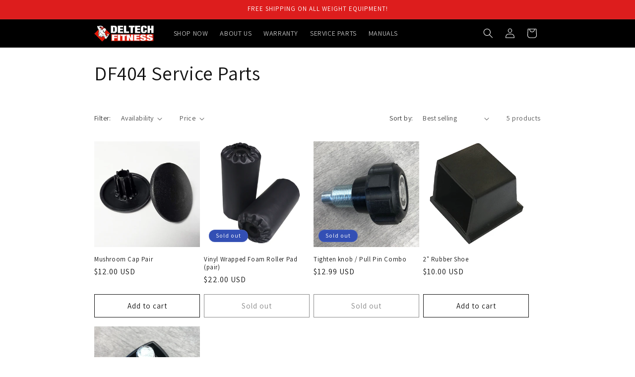

--- FILE ---
content_type: text/html; charset=utf-8
request_url: https://deltechfitness.com/collections/df404-service-parts-1
body_size: 50223
content:
<!doctype html>
<html class="no-js" lang="en">
  <head>
    <meta charset="utf-8">
    <meta http-equiv="X-UA-Compatible" content="IE=edge">
    <meta name="viewport" content="width=device-width,initial-scale=1">
    <meta name="theme-color" content="">
    <link rel="canonical" href="https://deltechfitness.com/collections/df404-service-parts-1">

    <!-- Google Tag Manager -->
    <script>(function(w,d,s,l,i){w[l]=w[l]||[];w[l].push({'gtm.start':
    new Date().getTime(),event:'gtm.js'});var f=d.getElementsByTagName(s)[0],
    j=d.createElement(s),dl=l!='dataLayer'?'&l='+l:'';j.async=true;j.src=
    'https://www.googletagmanager.com/gtm.js?id='+i+dl;f.parentNode.insertBefore(j,f);
    })(window,document,'script','dataLayer','GTM-K6C26FS');</script>
    <!-- End Google Tag Manager --><link rel="icon" type="image/png" href="//deltechfitness.com/cdn/shop/files/deltechwhitemed2.gif?crop=center&height=32&v=1692108526&width=32"><link rel="preconnect" href="https://fonts.shopifycdn.com" crossorigin><title>
      DF404 Service Parts
 &ndash; Deltech Fitness</title>

    

    

<meta property="og:site_name" content="Deltech Fitness">
<meta property="og:url" content="https://deltechfitness.com/collections/df404-service-parts-1">
<meta property="og:title" content="DF404 Service Parts">
<meta property="og:type" content="website">
<meta property="og:description" content="Deltech Fitness offers quality Home Fitness Equipment at affordable prices. "><meta property="og:image" content="http://deltechfitness.com/cdn/shop/files/deltech_fitness_logo.jpg?height=628&pad_color=ffffff&v=1691675293&width=1200">
  <meta property="og:image:secure_url" content="https://deltechfitness.com/cdn/shop/files/deltech_fitness_logo.jpg?height=628&pad_color=ffffff&v=1691675293&width=1200">
  <meta property="og:image:width" content="1200">
  <meta property="og:image:height" content="628"><meta name="twitter:card" content="summary_large_image">
<meta name="twitter:title" content="DF404 Service Parts">
<meta name="twitter:description" content="Deltech Fitness offers quality Home Fitness Equipment at affordable prices. ">


    <script src="//deltechfitness.com/cdn/shop/t/1/assets/constants.js?v=58251544750838685771691156951" defer="defer"></script>
    <script src="//deltechfitness.com/cdn/shop/t/1/assets/pubsub.js?v=158357773527763999511691156958" defer="defer"></script>
    <script src="//deltechfitness.com/cdn/shop/t/1/assets/global.js?v=54939145903281508041691156952" defer="defer"></script><script src="//deltechfitness.com/cdn/shop/t/1/assets/animations.js?v=88693664871331136111691156934" defer="defer"></script><script>window.performance && window.performance.mark && window.performance.mark('shopify.content_for_header.start');</script><meta name="google-site-verification" content="x4z2CKryvUMrxpxLBC54lgP5yZdUC3TiCIgJp3aATgY">
<meta id="shopify-digital-wallet" name="shopify-digital-wallet" content="/80444784931/digital_wallets/dialog">
<meta name="shopify-checkout-api-token" content="ec0a6527e3657ae365e175ab0a1679e7">
<meta id="in-context-paypal-metadata" data-shop-id="80444784931" data-venmo-supported="false" data-environment="production" data-locale="en_US" data-paypal-v4="true" data-currency="USD">
<link rel="alternate" type="application/atom+xml" title="Feed" href="/collections/df404-service-parts-1.atom" />
<link rel="alternate" type="application/json+oembed" href="https://deltechfitness.com/collections/df404-service-parts-1.oembed">
<script async="async" src="/checkouts/internal/preloads.js?locale=en-US"></script>
<link rel="preconnect" href="https://shop.app" crossorigin="anonymous">
<script async="async" src="https://shop.app/checkouts/internal/preloads.js?locale=en-US&shop_id=80444784931" crossorigin="anonymous"></script>
<script id="apple-pay-shop-capabilities" type="application/json">{"shopId":80444784931,"countryCode":"US","currencyCode":"USD","merchantCapabilities":["supports3DS"],"merchantId":"gid:\/\/shopify\/Shop\/80444784931","merchantName":"Deltech Fitness","requiredBillingContactFields":["postalAddress","email","phone"],"requiredShippingContactFields":["postalAddress","email","phone"],"shippingType":"shipping","supportedNetworks":["visa","masterCard","amex","discover","elo","jcb"],"total":{"type":"pending","label":"Deltech Fitness","amount":"1.00"},"shopifyPaymentsEnabled":true,"supportsSubscriptions":true}</script>
<script id="shopify-features" type="application/json">{"accessToken":"ec0a6527e3657ae365e175ab0a1679e7","betas":["rich-media-storefront-analytics"],"domain":"deltechfitness.com","predictiveSearch":true,"shopId":80444784931,"locale":"en"}</script>
<script>var Shopify = Shopify || {};
Shopify.shop = "4898f2-3.myshopify.com";
Shopify.locale = "en";
Shopify.currency = {"active":"USD","rate":"1.0"};
Shopify.country = "US";
Shopify.theme = {"name":"Dawn","id":156295495971,"schema_name":"Dawn","schema_version":"11.0.0","theme_store_id":887,"role":"main"};
Shopify.theme.handle = "null";
Shopify.theme.style = {"id":null,"handle":null};
Shopify.cdnHost = "deltechfitness.com/cdn";
Shopify.routes = Shopify.routes || {};
Shopify.routes.root = "/";</script>
<script type="module">!function(o){(o.Shopify=o.Shopify||{}).modules=!0}(window);</script>
<script>!function(o){function n(){var o=[];function n(){o.push(Array.prototype.slice.apply(arguments))}return n.q=o,n}var t=o.Shopify=o.Shopify||{};t.loadFeatures=n(),t.autoloadFeatures=n()}(window);</script>
<script>
  window.ShopifyPay = window.ShopifyPay || {};
  window.ShopifyPay.apiHost = "shop.app\/pay";
  window.ShopifyPay.redirectState = null;
</script>
<script id="shop-js-analytics" type="application/json">{"pageType":"collection"}</script>
<script defer="defer" async type="module" src="//deltechfitness.com/cdn/shopifycloud/shop-js/modules/v2/client.init-shop-cart-sync_BT-GjEfc.en.esm.js"></script>
<script defer="defer" async type="module" src="//deltechfitness.com/cdn/shopifycloud/shop-js/modules/v2/chunk.common_D58fp_Oc.esm.js"></script>
<script defer="defer" async type="module" src="//deltechfitness.com/cdn/shopifycloud/shop-js/modules/v2/chunk.modal_xMitdFEc.esm.js"></script>
<script type="module">
  await import("//deltechfitness.com/cdn/shopifycloud/shop-js/modules/v2/client.init-shop-cart-sync_BT-GjEfc.en.esm.js");
await import("//deltechfitness.com/cdn/shopifycloud/shop-js/modules/v2/chunk.common_D58fp_Oc.esm.js");
await import("//deltechfitness.com/cdn/shopifycloud/shop-js/modules/v2/chunk.modal_xMitdFEc.esm.js");

  window.Shopify.SignInWithShop?.initShopCartSync?.({"fedCMEnabled":true,"windoidEnabled":true});

</script>
<script>
  window.Shopify = window.Shopify || {};
  if (!window.Shopify.featureAssets) window.Shopify.featureAssets = {};
  window.Shopify.featureAssets['shop-js'] = {"shop-cart-sync":["modules/v2/client.shop-cart-sync_DZOKe7Ll.en.esm.js","modules/v2/chunk.common_D58fp_Oc.esm.js","modules/v2/chunk.modal_xMitdFEc.esm.js"],"init-fed-cm":["modules/v2/client.init-fed-cm_B6oLuCjv.en.esm.js","modules/v2/chunk.common_D58fp_Oc.esm.js","modules/v2/chunk.modal_xMitdFEc.esm.js"],"shop-cash-offers":["modules/v2/client.shop-cash-offers_D2sdYoxE.en.esm.js","modules/v2/chunk.common_D58fp_Oc.esm.js","modules/v2/chunk.modal_xMitdFEc.esm.js"],"shop-login-button":["modules/v2/client.shop-login-button_QeVjl5Y3.en.esm.js","modules/v2/chunk.common_D58fp_Oc.esm.js","modules/v2/chunk.modal_xMitdFEc.esm.js"],"pay-button":["modules/v2/client.pay-button_DXTOsIq6.en.esm.js","modules/v2/chunk.common_D58fp_Oc.esm.js","modules/v2/chunk.modal_xMitdFEc.esm.js"],"shop-button":["modules/v2/client.shop-button_DQZHx9pm.en.esm.js","modules/v2/chunk.common_D58fp_Oc.esm.js","modules/v2/chunk.modal_xMitdFEc.esm.js"],"avatar":["modules/v2/client.avatar_BTnouDA3.en.esm.js"],"init-windoid":["modules/v2/client.init-windoid_CR1B-cfM.en.esm.js","modules/v2/chunk.common_D58fp_Oc.esm.js","modules/v2/chunk.modal_xMitdFEc.esm.js"],"init-shop-for-new-customer-accounts":["modules/v2/client.init-shop-for-new-customer-accounts_C_vY_xzh.en.esm.js","modules/v2/client.shop-login-button_QeVjl5Y3.en.esm.js","modules/v2/chunk.common_D58fp_Oc.esm.js","modules/v2/chunk.modal_xMitdFEc.esm.js"],"init-shop-email-lookup-coordinator":["modules/v2/client.init-shop-email-lookup-coordinator_BI7n9ZSv.en.esm.js","modules/v2/chunk.common_D58fp_Oc.esm.js","modules/v2/chunk.modal_xMitdFEc.esm.js"],"init-shop-cart-sync":["modules/v2/client.init-shop-cart-sync_BT-GjEfc.en.esm.js","modules/v2/chunk.common_D58fp_Oc.esm.js","modules/v2/chunk.modal_xMitdFEc.esm.js"],"shop-toast-manager":["modules/v2/client.shop-toast-manager_DiYdP3xc.en.esm.js","modules/v2/chunk.common_D58fp_Oc.esm.js","modules/v2/chunk.modal_xMitdFEc.esm.js"],"init-customer-accounts":["modules/v2/client.init-customer-accounts_D9ZNqS-Q.en.esm.js","modules/v2/client.shop-login-button_QeVjl5Y3.en.esm.js","modules/v2/chunk.common_D58fp_Oc.esm.js","modules/v2/chunk.modal_xMitdFEc.esm.js"],"init-customer-accounts-sign-up":["modules/v2/client.init-customer-accounts-sign-up_iGw4briv.en.esm.js","modules/v2/client.shop-login-button_QeVjl5Y3.en.esm.js","modules/v2/chunk.common_D58fp_Oc.esm.js","modules/v2/chunk.modal_xMitdFEc.esm.js"],"shop-follow-button":["modules/v2/client.shop-follow-button_CqMgW2wH.en.esm.js","modules/v2/chunk.common_D58fp_Oc.esm.js","modules/v2/chunk.modal_xMitdFEc.esm.js"],"checkout-modal":["modules/v2/client.checkout-modal_xHeaAweL.en.esm.js","modules/v2/chunk.common_D58fp_Oc.esm.js","modules/v2/chunk.modal_xMitdFEc.esm.js"],"shop-login":["modules/v2/client.shop-login_D91U-Q7h.en.esm.js","modules/v2/chunk.common_D58fp_Oc.esm.js","modules/v2/chunk.modal_xMitdFEc.esm.js"],"lead-capture":["modules/v2/client.lead-capture_BJmE1dJe.en.esm.js","modules/v2/chunk.common_D58fp_Oc.esm.js","modules/v2/chunk.modal_xMitdFEc.esm.js"],"payment-terms":["modules/v2/client.payment-terms_Ci9AEqFq.en.esm.js","modules/v2/chunk.common_D58fp_Oc.esm.js","modules/v2/chunk.modal_xMitdFEc.esm.js"]};
</script>
<script>(function() {
  var isLoaded = false;
  function asyncLoad() {
    if (isLoaded) return;
    isLoaded = true;
    var urls = ["https:\/\/omnisnippet1.com\/platforms\/shopify.js?source=scriptTag\u0026v=2025-05-15T12\u0026shop=4898f2-3.myshopify.com"];
    for (var i = 0; i < urls.length; i++) {
      var s = document.createElement('script');
      s.type = 'text/javascript';
      s.async = true;
      s.src = urls[i];
      var x = document.getElementsByTagName('script')[0];
      x.parentNode.insertBefore(s, x);
    }
  };
  if(window.attachEvent) {
    window.attachEvent('onload', asyncLoad);
  } else {
    window.addEventListener('load', asyncLoad, false);
  }
})();</script>
<script id="__st">var __st={"a":80444784931,"offset":-18000,"reqid":"60b77ad8-3b7c-4f67-9c30-2d9806489b8e-1769076980","pageurl":"deltechfitness.com\/collections\/df404-service-parts-1","u":"57bb0edbd489","p":"collection","rtyp":"collection","rid":456525447459};</script>
<script>window.ShopifyPaypalV4VisibilityTracking = true;</script>
<script id="captcha-bootstrap">!function(){'use strict';const t='contact',e='account',n='new_comment',o=[[t,t],['blogs',n],['comments',n],[t,'customer']],c=[[e,'customer_login'],[e,'guest_login'],[e,'recover_customer_password'],[e,'create_customer']],r=t=>t.map((([t,e])=>`form[action*='/${t}']:not([data-nocaptcha='true']) input[name='form_type'][value='${e}']`)).join(','),a=t=>()=>t?[...document.querySelectorAll(t)].map((t=>t.form)):[];function s(){const t=[...o],e=r(t);return a(e)}const i='password',u='form_key',d=['recaptcha-v3-token','g-recaptcha-response','h-captcha-response',i],f=()=>{try{return window.sessionStorage}catch{return}},m='__shopify_v',_=t=>t.elements[u];function p(t,e,n=!1){try{const o=window.sessionStorage,c=JSON.parse(o.getItem(e)),{data:r}=function(t){const{data:e,action:n}=t;return t[m]||n?{data:e,action:n}:{data:t,action:n}}(c);for(const[e,n]of Object.entries(r))t.elements[e]&&(t.elements[e].value=n);n&&o.removeItem(e)}catch(o){console.error('form repopulation failed',{error:o})}}const l='form_type',E='cptcha';function T(t){t.dataset[E]=!0}const w=window,h=w.document,L='Shopify',v='ce_forms',y='captcha';let A=!1;((t,e)=>{const n=(g='f06e6c50-85a8-45c8-87d0-21a2b65856fe',I='https://cdn.shopify.com/shopifycloud/storefront-forms-hcaptcha/ce_storefront_forms_captcha_hcaptcha.v1.5.2.iife.js',D={infoText:'Protected by hCaptcha',privacyText:'Privacy',termsText:'Terms'},(t,e,n)=>{const o=w[L][v],c=o.bindForm;if(c)return c(t,g,e,D).then(n);var r;o.q.push([[t,g,e,D],n]),r=I,A||(h.body.append(Object.assign(h.createElement('script'),{id:'captcha-provider',async:!0,src:r})),A=!0)});var g,I,D;w[L]=w[L]||{},w[L][v]=w[L][v]||{},w[L][v].q=[],w[L][y]=w[L][y]||{},w[L][y].protect=function(t,e){n(t,void 0,e),T(t)},Object.freeze(w[L][y]),function(t,e,n,w,h,L){const[v,y,A,g]=function(t,e,n){const i=e?o:[],u=t?c:[],d=[...i,...u],f=r(d),m=r(i),_=r(d.filter((([t,e])=>n.includes(e))));return[a(f),a(m),a(_),s()]}(w,h,L),I=t=>{const e=t.target;return e instanceof HTMLFormElement?e:e&&e.form},D=t=>v().includes(t);t.addEventListener('submit',(t=>{const e=I(t);if(!e)return;const n=D(e)&&!e.dataset.hcaptchaBound&&!e.dataset.recaptchaBound,o=_(e),c=g().includes(e)&&(!o||!o.value);(n||c)&&t.preventDefault(),c&&!n&&(function(t){try{if(!f())return;!function(t){const e=f();if(!e)return;const n=_(t);if(!n)return;const o=n.value;o&&e.removeItem(o)}(t);const e=Array.from(Array(32),(()=>Math.random().toString(36)[2])).join('');!function(t,e){_(t)||t.append(Object.assign(document.createElement('input'),{type:'hidden',name:u})),t.elements[u].value=e}(t,e),function(t,e){const n=f();if(!n)return;const o=[...t.querySelectorAll(`input[type='${i}']`)].map((({name:t})=>t)),c=[...d,...o],r={};for(const[a,s]of new FormData(t).entries())c.includes(a)||(r[a]=s);n.setItem(e,JSON.stringify({[m]:1,action:t.action,data:r}))}(t,e)}catch(e){console.error('failed to persist form',e)}}(e),e.submit())}));const S=(t,e)=>{t&&!t.dataset[E]&&(n(t,e.some((e=>e===t))),T(t))};for(const o of['focusin','change'])t.addEventListener(o,(t=>{const e=I(t);D(e)&&S(e,y())}));const B=e.get('form_key'),M=e.get(l),P=B&&M;t.addEventListener('DOMContentLoaded',(()=>{const t=y();if(P)for(const e of t)e.elements[l].value===M&&p(e,B);[...new Set([...A(),...v().filter((t=>'true'===t.dataset.shopifyCaptcha))])].forEach((e=>S(e,t)))}))}(h,new URLSearchParams(w.location.search),n,t,e,['guest_login'])})(!0,!0)}();</script>
<script integrity="sha256-4kQ18oKyAcykRKYeNunJcIwy7WH5gtpwJnB7kiuLZ1E=" data-source-attribution="shopify.loadfeatures" defer="defer" src="//deltechfitness.com/cdn/shopifycloud/storefront/assets/storefront/load_feature-a0a9edcb.js" crossorigin="anonymous"></script>
<script crossorigin="anonymous" defer="defer" src="//deltechfitness.com/cdn/shopifycloud/storefront/assets/shopify_pay/storefront-65b4c6d7.js?v=20250812"></script>
<script data-source-attribution="shopify.dynamic_checkout.dynamic.init">var Shopify=Shopify||{};Shopify.PaymentButton=Shopify.PaymentButton||{isStorefrontPortableWallets:!0,init:function(){window.Shopify.PaymentButton.init=function(){};var t=document.createElement("script");t.src="https://deltechfitness.com/cdn/shopifycloud/portable-wallets/latest/portable-wallets.en.js",t.type="module",document.head.appendChild(t)}};
</script>
<script data-source-attribution="shopify.dynamic_checkout.buyer_consent">
  function portableWalletsHideBuyerConsent(e){var t=document.getElementById("shopify-buyer-consent"),n=document.getElementById("shopify-subscription-policy-button");t&&n&&(t.classList.add("hidden"),t.setAttribute("aria-hidden","true"),n.removeEventListener("click",e))}function portableWalletsShowBuyerConsent(e){var t=document.getElementById("shopify-buyer-consent"),n=document.getElementById("shopify-subscription-policy-button");t&&n&&(t.classList.remove("hidden"),t.removeAttribute("aria-hidden"),n.addEventListener("click",e))}window.Shopify?.PaymentButton&&(window.Shopify.PaymentButton.hideBuyerConsent=portableWalletsHideBuyerConsent,window.Shopify.PaymentButton.showBuyerConsent=portableWalletsShowBuyerConsent);
</script>
<script data-source-attribution="shopify.dynamic_checkout.cart.bootstrap">document.addEventListener("DOMContentLoaded",(function(){function t(){return document.querySelector("shopify-accelerated-checkout-cart, shopify-accelerated-checkout")}if(t())Shopify.PaymentButton.init();else{new MutationObserver((function(e,n){t()&&(Shopify.PaymentButton.init(),n.disconnect())})).observe(document.body,{childList:!0,subtree:!0})}}));
</script>
<link id="shopify-accelerated-checkout-styles" rel="stylesheet" media="screen" href="https://deltechfitness.com/cdn/shopifycloud/portable-wallets/latest/accelerated-checkout-backwards-compat.css" crossorigin="anonymous">
<style id="shopify-accelerated-checkout-cart">
        #shopify-buyer-consent {
  margin-top: 1em;
  display: inline-block;
  width: 100%;
}

#shopify-buyer-consent.hidden {
  display: none;
}

#shopify-subscription-policy-button {
  background: none;
  border: none;
  padding: 0;
  text-decoration: underline;
  font-size: inherit;
  cursor: pointer;
}

#shopify-subscription-policy-button::before {
  box-shadow: none;
}

      </style>
<script id="sections-script" data-sections="header" defer="defer" src="//deltechfitness.com/cdn/shop/t/1/compiled_assets/scripts.js?v=1106"></script>
<script>window.performance && window.performance.mark && window.performance.mark('shopify.content_for_header.end');</script>


    <style data-shopify>
      @font-face {
  font-family: Assistant;
  font-weight: 400;
  font-style: normal;
  font-display: swap;
  src: url("//deltechfitness.com/cdn/fonts/assistant/assistant_n4.9120912a469cad1cc292572851508ca49d12e768.woff2") format("woff2"),
       url("//deltechfitness.com/cdn/fonts/assistant/assistant_n4.6e9875ce64e0fefcd3f4446b7ec9036b3ddd2985.woff") format("woff");
}

      @font-face {
  font-family: Assistant;
  font-weight: 700;
  font-style: normal;
  font-display: swap;
  src: url("//deltechfitness.com/cdn/fonts/assistant/assistant_n7.bf44452348ec8b8efa3aa3068825305886b1c83c.woff2") format("woff2"),
       url("//deltechfitness.com/cdn/fonts/assistant/assistant_n7.0c887fee83f6b3bda822f1150b912c72da0f7b64.woff") format("woff");
}

      
      
      @font-face {
  font-family: Assistant;
  font-weight: 400;
  font-style: normal;
  font-display: swap;
  src: url("//deltechfitness.com/cdn/fonts/assistant/assistant_n4.9120912a469cad1cc292572851508ca49d12e768.woff2") format("woff2"),
       url("//deltechfitness.com/cdn/fonts/assistant/assistant_n4.6e9875ce64e0fefcd3f4446b7ec9036b3ddd2985.woff") format("woff");
}


      
        :root,
        .color-background-1 {
          --color-background: 255,255,255;
        
          --gradient-background: #ffffff;
        
        --color-foreground: 18,18,18;
        --color-shadow: 18,18,18;
        --color-button: 18,18,18;
        --color-button-text: 255,255,255;
        --color-secondary-button: 255,255,255;
        --color-secondary-button-text: 18,18,18;
        --color-link: 18,18,18;
        --color-badge-foreground: 18,18,18;
        --color-badge-background: 255,255,255;
        --color-badge-border: 18,18,18;
        --payment-terms-background-color: rgb(255 255 255);
      }
      
        
        .color-background-2 {
          --color-background: 243,243,243;
        
          --gradient-background: #f3f3f3;
        
        --color-foreground: 18,18,18;
        --color-shadow: 18,18,18;
        --color-button: 18,18,18;
        --color-button-text: 243,243,243;
        --color-secondary-button: 243,243,243;
        --color-secondary-button-text: 18,18,18;
        --color-link: 18,18,18;
        --color-badge-foreground: 18,18,18;
        --color-badge-background: 243,243,243;
        --color-badge-border: 18,18,18;
        --payment-terms-background-color: rgb(243 243 243);
      }
      
        
        .color-inverse {
          --color-background: 0,0,0;
        
          --gradient-background: #000000;
        
        --color-foreground: 255,255,255;
        --color-shadow: 18,18,18;
        --color-button: 255,255,255;
        --color-button-text: 0,0,0;
        --color-secondary-button: 0,0,0;
        --color-secondary-button-text: 255,255,255;
        --color-link: 255,255,255;
        --color-badge-foreground: 255,255,255;
        --color-badge-background: 0,0,0;
        --color-badge-border: 255,255,255;
        --payment-terms-background-color: rgb(0 0 0);
      }
      
        
        .color-accent-1 {
          --color-background: 221,29,29;
        
          --gradient-background: #dd1d1d;
        
        --color-foreground: 255,255,255;
        --color-shadow: 18,18,18;
        --color-button: 255,255,255;
        --color-button-text: 18,18,18;
        --color-secondary-button: 221,29,29;
        --color-secondary-button-text: 255,255,255;
        --color-link: 255,255,255;
        --color-badge-foreground: 255,255,255;
        --color-badge-background: 221,29,29;
        --color-badge-border: 255,255,255;
        --payment-terms-background-color: rgb(221 29 29);
      }
      
        
        .color-accent-2 {
          --color-background: 51,79,180;
        
          --gradient-background: #334fb4;
        
        --color-foreground: 255,255,255;
        --color-shadow: 18,18,18;
        --color-button: 255,255,255;
        --color-button-text: 51,79,180;
        --color-secondary-button: 51,79,180;
        --color-secondary-button-text: 255,255,255;
        --color-link: 255,255,255;
        --color-badge-foreground: 255,255,255;
        --color-badge-background: 51,79,180;
        --color-badge-border: 255,255,255;
        --payment-terms-background-color: rgb(51 79 180);
      }
      

      body, .color-background-1, .color-background-2, .color-inverse, .color-accent-1, .color-accent-2 {
        color: rgba(var(--color-foreground), 0.75);
        background-color: rgb(var(--color-background));
      }

      :root {
        --font-body-family: Assistant, sans-serif;
        --font-body-style: normal;
        --font-body-weight: 400;
        --font-body-weight-bold: 700;

        --font-heading-family: Assistant, sans-serif;
        --font-heading-style: normal;
        --font-heading-weight: 400;

        --font-body-scale: 1.0;
        --font-heading-scale: 1.0;

        --media-padding: px;
        --media-border-opacity: 0.05;
        --media-border-width: 1px;
        --media-radius: 0px;
        --media-shadow-opacity: 0.0;
        --media-shadow-horizontal-offset: 0px;
        --media-shadow-vertical-offset: 4px;
        --media-shadow-blur-radius: 5px;
        --media-shadow-visible: 0;

        --page-width: 100rem;
        --page-width-margin: 0rem;

        --product-card-image-padding: 0.0rem;
        --product-card-corner-radius: 0.0rem;
        --product-card-text-alignment: left;
        --product-card-border-width: 0.0rem;
        --product-card-border-opacity: 0.1;
        --product-card-shadow-opacity: 0.0;
        --product-card-shadow-visible: 0;
        --product-card-shadow-horizontal-offset: 0.0rem;
        --product-card-shadow-vertical-offset: 0.4rem;
        --product-card-shadow-blur-radius: 0.5rem;

        --collection-card-image-padding: 0.0rem;
        --collection-card-corner-radius: 0.0rem;
        --collection-card-text-alignment: left;
        --collection-card-border-width: 0.0rem;
        --collection-card-border-opacity: 0.1;
        --collection-card-shadow-opacity: 0.0;
        --collection-card-shadow-visible: 0;
        --collection-card-shadow-horizontal-offset: 0.0rem;
        --collection-card-shadow-vertical-offset: 0.4rem;
        --collection-card-shadow-blur-radius: 0.5rem;

        --blog-card-image-padding: 0.0rem;
        --blog-card-corner-radius: 0.0rem;
        --blog-card-text-alignment: left;
        --blog-card-border-width: 0.0rem;
        --blog-card-border-opacity: 0.1;
        --blog-card-shadow-opacity: 0.0;
        --blog-card-shadow-visible: 0;
        --blog-card-shadow-horizontal-offset: 0.0rem;
        --blog-card-shadow-vertical-offset: 0.4rem;
        --blog-card-shadow-blur-radius: 0.5rem;

        --badge-corner-radius: 4.0rem;

        --popup-border-width: 1px;
        --popup-border-opacity: 0.1;
        --popup-corner-radius: 0px;
        --popup-shadow-opacity: 0.05;
        --popup-shadow-horizontal-offset: 0px;
        --popup-shadow-vertical-offset: 4px;
        --popup-shadow-blur-radius: 5px;

        --drawer-border-width: 1px;
        --drawer-border-opacity: 0.1;
        --drawer-shadow-opacity: 0.0;
        --drawer-shadow-horizontal-offset: 0px;
        --drawer-shadow-vertical-offset: 4px;
        --drawer-shadow-blur-radius: 5px;

        --spacing-sections-desktop: 0px;
        --spacing-sections-mobile: 0px;

        --grid-desktop-vertical-spacing: 8px;
        --grid-desktop-horizontal-spacing: 8px;
        --grid-mobile-vertical-spacing: 4px;
        --grid-mobile-horizontal-spacing: 4px;

        --text-boxes-border-opacity: 0.1;
        --text-boxes-border-width: 0px;
        --text-boxes-radius: 0px;
        --text-boxes-shadow-opacity: 0.0;
        --text-boxes-shadow-visible: 0;
        --text-boxes-shadow-horizontal-offset: 0px;
        --text-boxes-shadow-vertical-offset: 4px;
        --text-boxes-shadow-blur-radius: 5px;

        --buttons-radius: 0px;
        --buttons-radius-outset: 0px;
        --buttons-border-width: 1px;
        --buttons-border-opacity: 1.0;
        --buttons-shadow-opacity: 0.0;
        --buttons-shadow-visible: 0;
        --buttons-shadow-horizontal-offset: 0px;
        --buttons-shadow-vertical-offset: 4px;
        --buttons-shadow-blur-radius: 5px;
        --buttons-border-offset: 0px;

        --inputs-radius: 0px;
        --inputs-border-width: 1px;
        --inputs-border-opacity: 0.55;
        --inputs-shadow-opacity: 0.0;
        --inputs-shadow-horizontal-offset: 0px;
        --inputs-margin-offset: 0px;
        --inputs-shadow-vertical-offset: 2px;
        --inputs-shadow-blur-radius: 5px;
        --inputs-radius-outset: 0px;

        --variant-pills-radius: 40px;
        --variant-pills-border-width: 1px;
        --variant-pills-border-opacity: 0.55;
        --variant-pills-shadow-opacity: 0.0;
        --variant-pills-shadow-horizontal-offset: 0px;
        --variant-pills-shadow-vertical-offset: 4px;
        --variant-pills-shadow-blur-radius: 5px;
      }

      *,
      *::before,
      *::after {
        box-sizing: inherit;
      }

      html {
        box-sizing: border-box;
        font-size: calc(var(--font-body-scale) * 62.5%);
        height: 100%;
      }

      body {
        display: grid;
        grid-template-rows: auto auto 1fr auto;
        grid-template-columns: 100%;
        min-height: 100%;
        margin: 0;
        font-size: 1.5rem;
        letter-spacing: 0.06rem;
        line-height: calc(1 + 0.8 / var(--font-body-scale));
        font-family: var(--font-body-family);
        font-style: var(--font-body-style);
        font-weight: var(--font-body-weight);
      }

      @media screen and (min-width: 750px) {
        body {
          font-size: 1.6rem;
        }
      }
    </style>

    <link href="//deltechfitness.com/cdn/shop/t/1/assets/base.css?v=165191016556652226921691156934" rel="stylesheet" type="text/css" media="all" />
<link rel="preload" as="font" href="//deltechfitness.com/cdn/fonts/assistant/assistant_n4.9120912a469cad1cc292572851508ca49d12e768.woff2" type="font/woff2" crossorigin><link rel="preload" as="font" href="//deltechfitness.com/cdn/fonts/assistant/assistant_n4.9120912a469cad1cc292572851508ca49d12e768.woff2" type="font/woff2" crossorigin><link
        rel="stylesheet"
        href="//deltechfitness.com/cdn/shop/t/1/assets/component-predictive-search.css?v=118923337488134913561691156946"
        media="print"
        onload="this.media='all'"
      ><script>
      document.documentElement.className = document.documentElement.className.replace('no-js', 'js');
      if (Shopify.designMode) {
        document.documentElement.classList.add('shopify-design-mode');
      }
    </script>
  
<script>
    
    
    
    
    
    var gsf_conversion_data = {page_type : 'category', event : 'view_item_list', data : {product_data : [{variant_id : 48745684631843, product_id : 9476279730467, name : "Mushroom Cap Pair", price : "12.00", currency : "USD", sku : "", brand : "Deltech Fitness", variant : "Default Title", category : "", quantity : "75" }, {variant_id : 45925273993507, product_id : 8532380156195, name : "Vinyl Wrapped Foam Roller Pad (pair)", price : "22.00", currency : "USD", sku : "", brand : "Deltech Fitness", variant : "Default Title", category : "Service Parts", quantity : "0" }, {variant_id : 53604115153187, product_id : 9884788588835, name : "Tighten knob / Pull Pin Combo", price : "12.99", currency : "USD", sku : "Tighten knob / Pull Pin Combo", brand : "Deltech Fitness", variant : "Default Title", category : "", quantity : "0" }, {variant_id : 45925275533603, product_id : 8532380418339, name : "2&quot; Rubber Shoe", price : "10.00", currency : "USD", sku : "2&#39;&#39; rubber shoe", brand : "Deltech Fitness", variant : "Default Title", category : "Rubber Shoe", quantity : "28" }], total_price :"56.99", shop_currency : "USD", collection_id : "456525447459", collection_name : "DF404 Service Parts" }};
    
</script>



    

    
  
<!-- BEGIN app block: shopify://apps/gempages-builder/blocks/embed-gp-script-head/20b379d4-1b20-474c-a6ca-665c331919f3 -->














<!-- END app block --><!-- BEGIN app block: shopify://apps/go-product-page-gallery-zoom/blocks/app-embed/00e2bd89-9dbb-4f36-8a7f-03768835bc78 -->

<!-- END app block --><script src="https://cdn.shopify.com/extensions/0199a97f-2566-7f12-877d-dbd834cdef4e/easify-attachments-15/assets/attachments.js" type="text/javascript" defer="defer"></script>
<link href="https://monorail-edge.shopifysvc.com" rel="dns-prefetch">
<script>(function(){if ("sendBeacon" in navigator && "performance" in window) {try {var session_token_from_headers = performance.getEntriesByType('navigation')[0].serverTiming.find(x => x.name == '_s').description;} catch {var session_token_from_headers = undefined;}var session_cookie_matches = document.cookie.match(/_shopify_s=([^;]*)/);var session_token_from_cookie = session_cookie_matches && session_cookie_matches.length === 2 ? session_cookie_matches[1] : "";var session_token = session_token_from_headers || session_token_from_cookie || "";function handle_abandonment_event(e) {var entries = performance.getEntries().filter(function(entry) {return /monorail-edge.shopifysvc.com/.test(entry.name);});if (!window.abandonment_tracked && entries.length === 0) {window.abandonment_tracked = true;var currentMs = Date.now();var navigation_start = performance.timing.navigationStart;var payload = {shop_id: 80444784931,url: window.location.href,navigation_start,duration: currentMs - navigation_start,session_token,page_type: "collection"};window.navigator.sendBeacon("https://monorail-edge.shopifysvc.com/v1/produce", JSON.stringify({schema_id: "online_store_buyer_site_abandonment/1.1",payload: payload,metadata: {event_created_at_ms: currentMs,event_sent_at_ms: currentMs}}));}}window.addEventListener('pagehide', handle_abandonment_event);}}());</script>
<script id="web-pixels-manager-setup">(function e(e,d,r,n,o){if(void 0===o&&(o={}),!Boolean(null===(a=null===(i=window.Shopify)||void 0===i?void 0:i.analytics)||void 0===a?void 0:a.replayQueue)){var i,a;window.Shopify=window.Shopify||{};var t=window.Shopify;t.analytics=t.analytics||{};var s=t.analytics;s.replayQueue=[],s.publish=function(e,d,r){return s.replayQueue.push([e,d,r]),!0};try{self.performance.mark("wpm:start")}catch(e){}var l=function(){var e={modern:/Edge?\/(1{2}[4-9]|1[2-9]\d|[2-9]\d{2}|\d{4,})\.\d+(\.\d+|)|Firefox\/(1{2}[4-9]|1[2-9]\d|[2-9]\d{2}|\d{4,})\.\d+(\.\d+|)|Chrom(ium|e)\/(9{2}|\d{3,})\.\d+(\.\d+|)|(Maci|X1{2}).+ Version\/(15\.\d+|(1[6-9]|[2-9]\d|\d{3,})\.\d+)([,.]\d+|)( \(\w+\)|)( Mobile\/\w+|) Safari\/|Chrome.+OPR\/(9{2}|\d{3,})\.\d+\.\d+|(CPU[ +]OS|iPhone[ +]OS|CPU[ +]iPhone|CPU IPhone OS|CPU iPad OS)[ +]+(15[._]\d+|(1[6-9]|[2-9]\d|\d{3,})[._]\d+)([._]\d+|)|Android:?[ /-](13[3-9]|1[4-9]\d|[2-9]\d{2}|\d{4,})(\.\d+|)(\.\d+|)|Android.+Firefox\/(13[5-9]|1[4-9]\d|[2-9]\d{2}|\d{4,})\.\d+(\.\d+|)|Android.+Chrom(ium|e)\/(13[3-9]|1[4-9]\d|[2-9]\d{2}|\d{4,})\.\d+(\.\d+|)|SamsungBrowser\/([2-9]\d|\d{3,})\.\d+/,legacy:/Edge?\/(1[6-9]|[2-9]\d|\d{3,})\.\d+(\.\d+|)|Firefox\/(5[4-9]|[6-9]\d|\d{3,})\.\d+(\.\d+|)|Chrom(ium|e)\/(5[1-9]|[6-9]\d|\d{3,})\.\d+(\.\d+|)([\d.]+$|.*Safari\/(?![\d.]+ Edge\/[\d.]+$))|(Maci|X1{2}).+ Version\/(10\.\d+|(1[1-9]|[2-9]\d|\d{3,})\.\d+)([,.]\d+|)( \(\w+\)|)( Mobile\/\w+|) Safari\/|Chrome.+OPR\/(3[89]|[4-9]\d|\d{3,})\.\d+\.\d+|(CPU[ +]OS|iPhone[ +]OS|CPU[ +]iPhone|CPU IPhone OS|CPU iPad OS)[ +]+(10[._]\d+|(1[1-9]|[2-9]\d|\d{3,})[._]\d+)([._]\d+|)|Android:?[ /-](13[3-9]|1[4-9]\d|[2-9]\d{2}|\d{4,})(\.\d+|)(\.\d+|)|Mobile Safari.+OPR\/([89]\d|\d{3,})\.\d+\.\d+|Android.+Firefox\/(13[5-9]|1[4-9]\d|[2-9]\d{2}|\d{4,})\.\d+(\.\d+|)|Android.+Chrom(ium|e)\/(13[3-9]|1[4-9]\d|[2-9]\d{2}|\d{4,})\.\d+(\.\d+|)|Android.+(UC? ?Browser|UCWEB|U3)[ /]?(15\.([5-9]|\d{2,})|(1[6-9]|[2-9]\d|\d{3,})\.\d+)\.\d+|SamsungBrowser\/(5\.\d+|([6-9]|\d{2,})\.\d+)|Android.+MQ{2}Browser\/(14(\.(9|\d{2,})|)|(1[5-9]|[2-9]\d|\d{3,})(\.\d+|))(\.\d+|)|K[Aa][Ii]OS\/(3\.\d+|([4-9]|\d{2,})\.\d+)(\.\d+|)/},d=e.modern,r=e.legacy,n=navigator.userAgent;return n.match(d)?"modern":n.match(r)?"legacy":"unknown"}(),u="modern"===l?"modern":"legacy",c=(null!=n?n:{modern:"",legacy:""})[u],f=function(e){return[e.baseUrl,"/wpm","/b",e.hashVersion,"modern"===e.buildTarget?"m":"l",".js"].join("")}({baseUrl:d,hashVersion:r,buildTarget:u}),m=function(e){var d=e.version,r=e.bundleTarget,n=e.surface,o=e.pageUrl,i=e.monorailEndpoint;return{emit:function(e){var a=e.status,t=e.errorMsg,s=(new Date).getTime(),l=JSON.stringify({metadata:{event_sent_at_ms:s},events:[{schema_id:"web_pixels_manager_load/3.1",payload:{version:d,bundle_target:r,page_url:o,status:a,surface:n,error_msg:t},metadata:{event_created_at_ms:s}}]});if(!i)return console&&console.warn&&console.warn("[Web Pixels Manager] No Monorail endpoint provided, skipping logging."),!1;try{return self.navigator.sendBeacon.bind(self.navigator)(i,l)}catch(e){}var u=new XMLHttpRequest;try{return u.open("POST",i,!0),u.setRequestHeader("Content-Type","text/plain"),u.send(l),!0}catch(e){return console&&console.warn&&console.warn("[Web Pixels Manager] Got an unhandled error while logging to Monorail."),!1}}}}({version:r,bundleTarget:l,surface:e.surface,pageUrl:self.location.href,monorailEndpoint:e.monorailEndpoint});try{o.browserTarget=l,function(e){var d=e.src,r=e.async,n=void 0===r||r,o=e.onload,i=e.onerror,a=e.sri,t=e.scriptDataAttributes,s=void 0===t?{}:t,l=document.createElement("script"),u=document.querySelector("head"),c=document.querySelector("body");if(l.async=n,l.src=d,a&&(l.integrity=a,l.crossOrigin="anonymous"),s)for(var f in s)if(Object.prototype.hasOwnProperty.call(s,f))try{l.dataset[f]=s[f]}catch(e){}if(o&&l.addEventListener("load",o),i&&l.addEventListener("error",i),u)u.appendChild(l);else{if(!c)throw new Error("Did not find a head or body element to append the script");c.appendChild(l)}}({src:f,async:!0,onload:function(){if(!function(){var e,d;return Boolean(null===(d=null===(e=window.Shopify)||void 0===e?void 0:e.analytics)||void 0===d?void 0:d.initialized)}()){var d=window.webPixelsManager.init(e)||void 0;if(d){var r=window.Shopify.analytics;r.replayQueue.forEach((function(e){var r=e[0],n=e[1],o=e[2];d.publishCustomEvent(r,n,o)})),r.replayQueue=[],r.publish=d.publishCustomEvent,r.visitor=d.visitor,r.initialized=!0}}},onerror:function(){return m.emit({status:"failed",errorMsg:"".concat(f," has failed to load")})},sri:function(e){var d=/^sha384-[A-Za-z0-9+/=]+$/;return"string"==typeof e&&d.test(e)}(c)?c:"",scriptDataAttributes:o}),m.emit({status:"loading"})}catch(e){m.emit({status:"failed",errorMsg:(null==e?void 0:e.message)||"Unknown error"})}}})({shopId: 80444784931,storefrontBaseUrl: "https://deltechfitness.com",extensionsBaseUrl: "https://extensions.shopifycdn.com/cdn/shopifycloud/web-pixels-manager",monorailEndpoint: "https://monorail-edge.shopifysvc.com/unstable/produce_batch",surface: "storefront-renderer",enabledBetaFlags: ["2dca8a86"],webPixelsConfigList: [{"id":"1715896611","configuration":"{\"account_ID\":\"562263\",\"google_analytics_tracking_tag\":\"1\",\"measurement_id\":\"2\",\"api_secret\":\"3\",\"shop_settings\":\"{\\\"custom_pixel_script\\\":\\\"https:\\\\\\\/\\\\\\\/storage.googleapis.com\\\\\\\/gsf-scripts\\\\\\\/custom-pixels\\\\\\\/4898f2-3.js\\\"}\"}","eventPayloadVersion":"v1","runtimeContext":"LAX","scriptVersion":"c6b888297782ed4a1cba19cda43d6625","type":"APP","apiClientId":1558137,"privacyPurposes":[],"dataSharingAdjustments":{"protectedCustomerApprovalScopes":["read_customer_address","read_customer_email","read_customer_name","read_customer_personal_data","read_customer_phone"]}},{"id":"745898275","configuration":"{\"config\":\"{\\\"google_tag_ids\\\":[\\\"G-MWBNBYVX9C\\\",\\\"AW-11100911177\\\",\\\"GT-WPFFV28\\\",\\\"GTM-K6C26FS\\\"],\\\"target_country\\\":\\\"US\\\",\\\"gtag_events\\\":[{\\\"type\\\":\\\"search\\\",\\\"action_label\\\":[\\\"G-MWBNBYVX9C\\\",\\\"AW-11100911177\\\/r7-8CKb_koMaEMnsqa0p\\\",\\\"AW-11100911177\\\",\\\"G-MKGQ440F43\\\"]},{\\\"type\\\":\\\"begin_checkout\\\",\\\"action_label\\\":[\\\"G-MWBNBYVX9C\\\",\\\"AW-11100911177\\\/kdfKCKz_koMaEMnsqa0p\\\",\\\"AW-11100911177\\\",\\\"G-MKGQ440F43\\\"]},{\\\"type\\\":\\\"view_item\\\",\\\"action_label\\\":[\\\"G-MWBNBYVX9C\\\",\\\"AW-11100911177\\\/oLwRCKP_koMaEMnsqa0p\\\",\\\"MC-Z18Y628BXW\\\",\\\"AW-11100911177\\\",\\\"G-MKGQ440F43\\\"]},{\\\"type\\\":\\\"purchase\\\",\\\"action_label\\\":[\\\"G-MWBNBYVX9C\\\",\\\"AW-11100911177\\\/G3aICJ3_koMaEMnsqa0p\\\",\\\"MC-Z18Y628BXW\\\",\\\"AW-11100911177\\\",\\\"G-MKGQ440F43\\\"]},{\\\"type\\\":\\\"page_view\\\",\\\"action_label\\\":[\\\"G-MWBNBYVX9C\\\",\\\"AW-11100911177\\\/Q4Z0CKD_koMaEMnsqa0p\\\",\\\"MC-Z18Y628BXW\\\",\\\"AW-11100911177\\\",\\\"G-MKGQ440F43\\\"]},{\\\"type\\\":\\\"add_payment_info\\\",\\\"action_label\\\":[\\\"G-MWBNBYVX9C\\\",\\\"AW-11100911177\\\/VcViCK__koMaEMnsqa0p\\\",\\\"AW-11100911177\\\",\\\"G-MKGQ440F43\\\"]},{\\\"type\\\":\\\"add_to_cart\\\",\\\"action_label\\\":[\\\"G-MWBNBYVX9C\\\",\\\"AW-11100911177\\\/2dmHCKn_koMaEMnsqa0p\\\",\\\"AW-11100911177\\\",\\\"G-MKGQ440F43\\\"]}],\\\"enable_monitoring_mode\\\":false}\"}","eventPayloadVersion":"v1","runtimeContext":"OPEN","scriptVersion":"b2a88bafab3e21179ed38636efcd8a93","type":"APP","apiClientId":1780363,"privacyPurposes":[],"dataSharingAdjustments":{"protectedCustomerApprovalScopes":["read_customer_address","read_customer_email","read_customer_name","read_customer_personal_data","read_customer_phone"]}},{"id":"258605347","configuration":"{\"pixel_id\":\"1265199404169474\",\"pixel_type\":\"facebook_pixel\",\"metaapp_system_user_token\":\"-\"}","eventPayloadVersion":"v1","runtimeContext":"OPEN","scriptVersion":"ca16bc87fe92b6042fbaa3acc2fbdaa6","type":"APP","apiClientId":2329312,"privacyPurposes":["ANALYTICS","MARKETING","SALE_OF_DATA"],"dataSharingAdjustments":{"protectedCustomerApprovalScopes":["read_customer_address","read_customer_email","read_customer_name","read_customer_personal_data","read_customer_phone"]}},{"id":"230949155","configuration":"{\"apiURL\":\"https:\/\/api.omnisend.com\",\"appURL\":\"https:\/\/app.omnisend.com\",\"brandID\":\"651daf819d26c6ca8a331260\",\"trackingURL\":\"https:\/\/wt.omnisendlink.com\"}","eventPayloadVersion":"v1","runtimeContext":"STRICT","scriptVersion":"aa9feb15e63a302383aa48b053211bbb","type":"APP","apiClientId":186001,"privacyPurposes":["ANALYTICS","MARKETING","SALE_OF_DATA"],"dataSharingAdjustments":{"protectedCustomerApprovalScopes":["read_customer_address","read_customer_email","read_customer_name","read_customer_personal_data","read_customer_phone"]}},{"id":"shopify-app-pixel","configuration":"{}","eventPayloadVersion":"v1","runtimeContext":"STRICT","scriptVersion":"0450","apiClientId":"shopify-pixel","type":"APP","privacyPurposes":["ANALYTICS","MARKETING"]},{"id":"shopify-custom-pixel","eventPayloadVersion":"v1","runtimeContext":"LAX","scriptVersion":"0450","apiClientId":"shopify-pixel","type":"CUSTOM","privacyPurposes":["ANALYTICS","MARKETING"]}],isMerchantRequest: false,initData: {"shop":{"name":"Deltech Fitness","paymentSettings":{"currencyCode":"USD"},"myshopifyDomain":"4898f2-3.myshopify.com","countryCode":"US","storefrontUrl":"https:\/\/deltechfitness.com"},"customer":null,"cart":null,"checkout":null,"productVariants":[],"purchasingCompany":null},},"https://deltechfitness.com/cdn","fcfee988w5aeb613cpc8e4bc33m6693e112",{"modern":"","legacy":""},{"shopId":"80444784931","storefrontBaseUrl":"https:\/\/deltechfitness.com","extensionBaseUrl":"https:\/\/extensions.shopifycdn.com\/cdn\/shopifycloud\/web-pixels-manager","surface":"storefront-renderer","enabledBetaFlags":"[\"2dca8a86\"]","isMerchantRequest":"false","hashVersion":"fcfee988w5aeb613cpc8e4bc33m6693e112","publish":"custom","events":"[[\"page_viewed\",{}],[\"collection_viewed\",{\"collection\":{\"id\":\"456525447459\",\"title\":\"DF404 Service Parts\",\"productVariants\":[{\"price\":{\"amount\":12.0,\"currencyCode\":\"USD\"},\"product\":{\"title\":\"Mushroom Cap Pair\",\"vendor\":\"Deltech Fitness\",\"id\":\"9476279730467\",\"untranslatedTitle\":\"Mushroom Cap Pair\",\"url\":\"\/products\/mushroom-cap-pair\",\"type\":\"\"},\"id\":\"48745684631843\",\"image\":{\"src\":\"\/\/deltechfitness.com\/cdn\/shop\/files\/mushroomcappair.jpg?v=1719402485\"},\"sku\":\"\",\"title\":\"Default Title\",\"untranslatedTitle\":\"Default Title\"},{\"price\":{\"amount\":22.0,\"currencyCode\":\"USD\"},\"product\":{\"title\":\"Vinyl Wrapped Foam Roller Pad (pair)\",\"vendor\":\"Deltech Fitness\",\"id\":\"8532380156195\",\"untranslatedTitle\":\"Vinyl Wrapped Foam Roller Pad (pair)\",\"url\":\"\/products\/vinyl-wrapped-foam-roller-pad-pair\",\"type\":\"Service Parts\"},\"id\":\"45925273993507\",\"image\":{\"src\":\"\/\/deltechfitness.com\/cdn\/shop\/files\/df910-Rollerpad.jpg?v=1742998112\"},\"sku\":null,\"title\":\"Default Title\",\"untranslatedTitle\":\"Default Title\"},{\"price\":{\"amount\":12.99,\"currencyCode\":\"USD\"},\"product\":{\"title\":\"Tighten knob \/ Pull Pin Combo\",\"vendor\":\"Deltech Fitness\",\"id\":\"9884788588835\",\"untranslatedTitle\":\"Tighten knob \/ Pull Pin Combo\",\"url\":\"\/products\/tighten-knob-pull-pin-combo\",\"type\":\"\"},\"id\":\"53604115153187\",\"image\":{\"src\":\"\/\/deltechfitness.com\/cdn\/shop\/files\/TightenPin1.jpg?v=1746107591\"},\"sku\":\"Tighten knob \/ Pull Pin Combo\",\"title\":\"Default Title\",\"untranslatedTitle\":\"Default Title\"},{\"price\":{\"amount\":10.0,\"currencyCode\":\"USD\"},\"product\":{\"title\":\"2\\\" Rubber Shoe\",\"vendor\":\"Deltech Fitness\",\"id\":\"8532380418339\",\"untranslatedTitle\":\"2\\\" Rubber Shoe\",\"url\":\"\/products\/2-rubber-shoe\",\"type\":\"Rubber Shoe\"},\"id\":\"45925275533603\",\"image\":{\"src\":\"\/\/deltechfitness.com\/cdn\/shop\/files\/2inchrubbershoe1.jpg?v=1695407221\"},\"sku\":\"2'' rubber shoe\",\"title\":\"Default Title\",\"untranslatedTitle\":\"Default Title\"},{\"price\":{\"amount\":9.99,\"currencyCode\":\"USD\"},\"product\":{\"title\":\"Turn Knob\",\"vendor\":\"Deltech Fitness\",\"id\":\"8532377633059\",\"untranslatedTitle\":\"Turn Knob\",\"url\":\"\/products\/turn-knb\",\"type\":\"Service Parts\"},\"id\":\"45925257609507\",\"image\":{\"src\":\"\/\/deltechfitness.com\/cdn\/shop\/files\/Turn_Knob3.jpg?v=1746106720\"},\"sku\":null,\"title\":\"Default Title\",\"untranslatedTitle\":\"Default Title\"}]}}]]"});</script><script>
  window.ShopifyAnalytics = window.ShopifyAnalytics || {};
  window.ShopifyAnalytics.meta = window.ShopifyAnalytics.meta || {};
  window.ShopifyAnalytics.meta.currency = 'USD';
  var meta = {"products":[{"id":9476279730467,"gid":"gid:\/\/shopify\/Product\/9476279730467","vendor":"Deltech Fitness","type":"","handle":"mushroom-cap-pair","variants":[{"id":48745684631843,"price":1200,"name":"Mushroom Cap Pair","public_title":null,"sku":""}],"remote":false},{"id":8532380156195,"gid":"gid:\/\/shopify\/Product\/8532380156195","vendor":"Deltech Fitness","type":"Service Parts","handle":"vinyl-wrapped-foam-roller-pad-pair","variants":[{"id":45925273993507,"price":2200,"name":"Vinyl Wrapped Foam Roller Pad (pair)","public_title":null,"sku":null}],"remote":false},{"id":9884788588835,"gid":"gid:\/\/shopify\/Product\/9884788588835","vendor":"Deltech Fitness","type":"","handle":"tighten-knob-pull-pin-combo","variants":[{"id":53604115153187,"price":1299,"name":"Tighten knob \/ Pull Pin Combo","public_title":null,"sku":"Tighten knob \/ Pull Pin Combo"}],"remote":false},{"id":8532380418339,"gid":"gid:\/\/shopify\/Product\/8532380418339","vendor":"Deltech Fitness","type":"Rubber Shoe","handle":"2-rubber-shoe","variants":[{"id":45925275533603,"price":1000,"name":"2\" Rubber Shoe","public_title":null,"sku":"2'' rubber shoe"}],"remote":false},{"id":8532377633059,"gid":"gid:\/\/shopify\/Product\/8532377633059","vendor":"Deltech Fitness","type":"Service Parts","handle":"turn-knb","variants":[{"id":45925257609507,"price":999,"name":"Turn Knob","public_title":null,"sku":null}],"remote":false}],"page":{"pageType":"collection","resourceType":"collection","resourceId":456525447459,"requestId":"60b77ad8-3b7c-4f67-9c30-2d9806489b8e-1769076980"}};
  for (var attr in meta) {
    window.ShopifyAnalytics.meta[attr] = meta[attr];
  }
</script>
<script class="analytics">
  (function () {
    var customDocumentWrite = function(content) {
      var jquery = null;

      if (window.jQuery) {
        jquery = window.jQuery;
      } else if (window.Checkout && window.Checkout.$) {
        jquery = window.Checkout.$;
      }

      if (jquery) {
        jquery('body').append(content);
      }
    };

    var hasLoggedConversion = function(token) {
      if (token) {
        return document.cookie.indexOf('loggedConversion=' + token) !== -1;
      }
      return false;
    }

    var setCookieIfConversion = function(token) {
      if (token) {
        var twoMonthsFromNow = new Date(Date.now());
        twoMonthsFromNow.setMonth(twoMonthsFromNow.getMonth() + 2);

        document.cookie = 'loggedConversion=' + token + '; expires=' + twoMonthsFromNow;
      }
    }

    var trekkie = window.ShopifyAnalytics.lib = window.trekkie = window.trekkie || [];
    if (trekkie.integrations) {
      return;
    }
    trekkie.methods = [
      'identify',
      'page',
      'ready',
      'track',
      'trackForm',
      'trackLink'
    ];
    trekkie.factory = function(method) {
      return function() {
        var args = Array.prototype.slice.call(arguments);
        args.unshift(method);
        trekkie.push(args);
        return trekkie;
      };
    };
    for (var i = 0; i < trekkie.methods.length; i++) {
      var key = trekkie.methods[i];
      trekkie[key] = trekkie.factory(key);
    }
    trekkie.load = function(config) {
      trekkie.config = config || {};
      trekkie.config.initialDocumentCookie = document.cookie;
      var first = document.getElementsByTagName('script')[0];
      var script = document.createElement('script');
      script.type = 'text/javascript';
      script.onerror = function(e) {
        var scriptFallback = document.createElement('script');
        scriptFallback.type = 'text/javascript';
        scriptFallback.onerror = function(error) {
                var Monorail = {
      produce: function produce(monorailDomain, schemaId, payload) {
        var currentMs = new Date().getTime();
        var event = {
          schema_id: schemaId,
          payload: payload,
          metadata: {
            event_created_at_ms: currentMs,
            event_sent_at_ms: currentMs
          }
        };
        return Monorail.sendRequest("https://" + monorailDomain + "/v1/produce", JSON.stringify(event));
      },
      sendRequest: function sendRequest(endpointUrl, payload) {
        // Try the sendBeacon API
        if (window && window.navigator && typeof window.navigator.sendBeacon === 'function' && typeof window.Blob === 'function' && !Monorail.isIos12()) {
          var blobData = new window.Blob([payload], {
            type: 'text/plain'
          });

          if (window.navigator.sendBeacon(endpointUrl, blobData)) {
            return true;
          } // sendBeacon was not successful

        } // XHR beacon

        var xhr = new XMLHttpRequest();

        try {
          xhr.open('POST', endpointUrl);
          xhr.setRequestHeader('Content-Type', 'text/plain');
          xhr.send(payload);
        } catch (e) {
          console.log(e);
        }

        return false;
      },
      isIos12: function isIos12() {
        return window.navigator.userAgent.lastIndexOf('iPhone; CPU iPhone OS 12_') !== -1 || window.navigator.userAgent.lastIndexOf('iPad; CPU OS 12_') !== -1;
      }
    };
    Monorail.produce('monorail-edge.shopifysvc.com',
      'trekkie_storefront_load_errors/1.1',
      {shop_id: 80444784931,
      theme_id: 156295495971,
      app_name: "storefront",
      context_url: window.location.href,
      source_url: "//deltechfitness.com/cdn/s/trekkie.storefront.1bbfab421998800ff09850b62e84b8915387986d.min.js"});

        };
        scriptFallback.async = true;
        scriptFallback.src = '//deltechfitness.com/cdn/s/trekkie.storefront.1bbfab421998800ff09850b62e84b8915387986d.min.js';
        first.parentNode.insertBefore(scriptFallback, first);
      };
      script.async = true;
      script.src = '//deltechfitness.com/cdn/s/trekkie.storefront.1bbfab421998800ff09850b62e84b8915387986d.min.js';
      first.parentNode.insertBefore(script, first);
    };
    trekkie.load(
      {"Trekkie":{"appName":"storefront","development":false,"defaultAttributes":{"shopId":80444784931,"isMerchantRequest":null,"themeId":156295495971,"themeCityHash":"3771704951936494948","contentLanguage":"en","currency":"USD","eventMetadataId":"067ab4c2-1223-48c5-a0d9-fa57ba0e0d27"},"isServerSideCookieWritingEnabled":true,"monorailRegion":"shop_domain","enabledBetaFlags":["65f19447"]},"Session Attribution":{},"S2S":{"facebookCapiEnabled":true,"source":"trekkie-storefront-renderer","apiClientId":580111}}
    );

    var loaded = false;
    trekkie.ready(function() {
      if (loaded) return;
      loaded = true;

      window.ShopifyAnalytics.lib = window.trekkie;

      var originalDocumentWrite = document.write;
      document.write = customDocumentWrite;
      try { window.ShopifyAnalytics.merchantGoogleAnalytics.call(this); } catch(error) {};
      document.write = originalDocumentWrite;

      window.ShopifyAnalytics.lib.page(null,{"pageType":"collection","resourceType":"collection","resourceId":456525447459,"requestId":"60b77ad8-3b7c-4f67-9c30-2d9806489b8e-1769076980","shopifyEmitted":true});

      var match = window.location.pathname.match(/checkouts\/(.+)\/(thank_you|post_purchase)/)
      var token = match? match[1]: undefined;
      if (!hasLoggedConversion(token)) {
        setCookieIfConversion(token);
        window.ShopifyAnalytics.lib.track("Viewed Product Category",{"currency":"USD","category":"Collection: df404-service-parts-1","collectionName":"df404-service-parts-1","collectionId":456525447459,"nonInteraction":true},undefined,undefined,{"shopifyEmitted":true});
      }
    });


        var eventsListenerScript = document.createElement('script');
        eventsListenerScript.async = true;
        eventsListenerScript.src = "//deltechfitness.com/cdn/shopifycloud/storefront/assets/shop_events_listener-3da45d37.js";
        document.getElementsByTagName('head')[0].appendChild(eventsListenerScript);

})();</script>
<script
  defer
  src="https://deltechfitness.com/cdn/shopifycloud/perf-kit/shopify-perf-kit-3.0.4.min.js"
  data-application="storefront-renderer"
  data-shop-id="80444784931"
  data-render-region="gcp-us-central1"
  data-page-type="collection"
  data-theme-instance-id="156295495971"
  data-theme-name="Dawn"
  data-theme-version="11.0.0"
  data-monorail-region="shop_domain"
  data-resource-timing-sampling-rate="10"
  data-shs="true"
  data-shs-beacon="true"
  data-shs-export-with-fetch="true"
  data-shs-logs-sample-rate="1"
  data-shs-beacon-endpoint="https://deltechfitness.com/api/collect"
></script>
</head>

  <body class="gradient">
    <!-- Google Tag Manager (noscript) -->
    <noscript><iframe src="https://www.googletagmanager.com/ns.html?id=GTM-K6C26FS" height="0" width="0" style="display:none;visibility:hidden"></iframe></noscript>
    <a class="skip-to-content-link button visually-hidden" href="#MainContent">
      Skip to content
    </a><!-- BEGIN sections: header-group -->
<div id="shopify-section-sections--20274716836131__announcement-bar" class="shopify-section shopify-section-group-header-group announcement-bar-section"><link href="//deltechfitness.com/cdn/shop/t/1/assets/component-slideshow.css?v=107725913939919748051691156949" rel="stylesheet" type="text/css" media="all" />
<link href="//deltechfitness.com/cdn/shop/t/1/assets/component-slider.css?v=114212096148022386971691156948" rel="stylesheet" type="text/css" media="all" />

  <link href="//deltechfitness.com/cdn/shop/t/1/assets/component-list-social.css?v=35792976012981934991691156942" rel="stylesheet" type="text/css" media="all" />


<div
  class="utility-bar color-accent-1 gradient utility-bar--bottom-border"
  
>
  <div class="page-width utility-bar__grid"><div
        class="announcement-bar"
        role="region"
        aria-label="Announcement"
        
      ><p class="announcement-bar__message h5">
            <span>FREE SHIPPING ON ALL WEIGHT EQUIPMENT!</span></p></div><div class="localization-wrapper">
</div>
  </div>
</div>


</div><div id="shopify-section-sections--20274716836131__header" class="shopify-section shopify-section-group-header-group section-header"><link rel="stylesheet" href="//deltechfitness.com/cdn/shop/t/1/assets/component-list-menu.css?v=151968516119678728991691156941" media="print" onload="this.media='all'">
<link rel="stylesheet" href="//deltechfitness.com/cdn/shop/t/1/assets/component-search.css?v=130382253973794904871691156947" media="print" onload="this.media='all'">
<link rel="stylesheet" href="//deltechfitness.com/cdn/shop/t/1/assets/component-menu-drawer.css?v=31331429079022630271691156943" media="print" onload="this.media='all'">
<link rel="stylesheet" href="//deltechfitness.com/cdn/shop/t/1/assets/component-cart-notification.css?v=54116361853792938221691156938" media="print" onload="this.media='all'">
<link rel="stylesheet" href="//deltechfitness.com/cdn/shop/t/1/assets/component-cart-items.css?v=63185545252468242311691156938" media="print" onload="this.media='all'"><link rel="stylesheet" href="//deltechfitness.com/cdn/shop/t/1/assets/component-price.css?v=70172745017360139101691156946" media="print" onload="this.media='all'">
  <link rel="stylesheet" href="//deltechfitness.com/cdn/shop/t/1/assets/component-loading-overlay.css?v=58800470094666109841691156942" media="print" onload="this.media='all'"><noscript><link href="//deltechfitness.com/cdn/shop/t/1/assets/component-list-menu.css?v=151968516119678728991691156941" rel="stylesheet" type="text/css" media="all" /></noscript>
<noscript><link href="//deltechfitness.com/cdn/shop/t/1/assets/component-search.css?v=130382253973794904871691156947" rel="stylesheet" type="text/css" media="all" /></noscript>
<noscript><link href="//deltechfitness.com/cdn/shop/t/1/assets/component-menu-drawer.css?v=31331429079022630271691156943" rel="stylesheet" type="text/css" media="all" /></noscript>
<noscript><link href="//deltechfitness.com/cdn/shop/t/1/assets/component-cart-notification.css?v=54116361853792938221691156938" rel="stylesheet" type="text/css" media="all" /></noscript>
<noscript><link href="//deltechfitness.com/cdn/shop/t/1/assets/component-cart-items.css?v=63185545252468242311691156938" rel="stylesheet" type="text/css" media="all" /></noscript>

<style>
  header-drawer {
    justify-self: start;
    margin-left: -1.2rem;
  }@media screen and (min-width: 990px) {
      header-drawer {
        display: none;
      }
    }.menu-drawer-container {
    display: flex;
  }

  .list-menu {
    list-style: none;
    padding: 0;
    margin: 0;
  }

  .list-menu--inline {
    display: inline-flex;
    flex-wrap: wrap;
  }

  summary.list-menu__item {
    padding-right: 2.7rem;
  }

  .list-menu__item {
    display: flex;
    align-items: center;
    line-height: calc(1 + 0.3 / var(--font-body-scale));
  }

  .list-menu__item--link {
    text-decoration: none;
    padding-bottom: 1rem;
    padding-top: 1rem;
    line-height: calc(1 + 0.8 / var(--font-body-scale));
  }

  @media screen and (min-width: 750px) {
    .list-menu__item--link {
      padding-bottom: 0.5rem;
      padding-top: 0.5rem;
    }
  }
</style><style data-shopify>.header {
    padding: 2px 3rem 2px 3rem;
  }

  .section-header {
    position: sticky; /* This is for fixing a Safari z-index issue. PR #2147 */
    margin-bottom: 0px;
  }

  @media screen and (min-width: 750px) {
    .section-header {
      margin-bottom: 0px;
    }
  }

  @media screen and (min-width: 990px) {
    .header {
      padding-top: 4px;
      padding-bottom: 4px;
    }
  }</style><script src="//deltechfitness.com/cdn/shop/t/1/assets/details-disclosure.js?v=13653116266235556501691156951" defer="defer"></script>
<script src="//deltechfitness.com/cdn/shop/t/1/assets/details-modal.js?v=25581673532751508451691156952" defer="defer"></script>
<script src="//deltechfitness.com/cdn/shop/t/1/assets/cart-notification.js?v=133508293167896966491691156935" defer="defer"></script>
<script src="//deltechfitness.com/cdn/shop/t/1/assets/search-form.js?v=133129549252120666541691156961" defer="defer"></script><svg xmlns="http://www.w3.org/2000/svg" class="hidden">
  <symbol id="icon-search" viewbox="0 0 18 19" fill="none">
    <path fill-rule="evenodd" clip-rule="evenodd" d="M11.03 11.68A5.784 5.784 0 112.85 3.5a5.784 5.784 0 018.18 8.18zm.26 1.12a6.78 6.78 0 11.72-.7l5.4 5.4a.5.5 0 11-.71.7l-5.41-5.4z" fill="currentColor"/>
  </symbol>

  <symbol id="icon-reset" class="icon icon-close"  fill="none" viewBox="0 0 18 18" stroke="currentColor">
    <circle r="8.5" cy="9" cx="9" stroke-opacity="0.2"/>
    <path d="M6.82972 6.82915L1.17193 1.17097" stroke-linecap="round" stroke-linejoin="round" transform="translate(5 5)"/>
    <path d="M1.22896 6.88502L6.77288 1.11523" stroke-linecap="round" stroke-linejoin="round" transform="translate(5 5)"/>
  </symbol>

  <symbol id="icon-close" class="icon icon-close" fill="none" viewBox="0 0 18 17">
    <path d="M.865 15.978a.5.5 0 00.707.707l7.433-7.431 7.579 7.282a.501.501 0 00.846-.37.5.5 0 00-.153-.351L9.712 8.546l7.417-7.416a.5.5 0 10-.707-.708L8.991 7.853 1.413.573a.5.5 0 10-.693.72l7.563 7.268-7.418 7.417z" fill="currentColor">
  </symbol>
</svg><sticky-header data-sticky-type="on-scroll-up" class="header-wrapper color-inverse gradient header-wrapper--border-bottom"><header class="header header--middle-left header--mobile-center page-width header--has-menu header--has-social header--has-account">

<header-drawer data-breakpoint="tablet">
  <details id="Details-menu-drawer-container" class="menu-drawer-container">
    <summary
      class="header__icon header__icon--menu header__icon--summary link focus-inset"
      aria-label="Menu"
    >
      <span>
        <svg
  xmlns="http://www.w3.org/2000/svg"
  aria-hidden="true"
  focusable="false"
  class="icon icon-hamburger"
  fill="none"
  viewBox="0 0 18 16"
>
  <path d="M1 .5a.5.5 0 100 1h15.71a.5.5 0 000-1H1zM.5 8a.5.5 0 01.5-.5h15.71a.5.5 0 010 1H1A.5.5 0 01.5 8zm0 7a.5.5 0 01.5-.5h15.71a.5.5 0 010 1H1a.5.5 0 01-.5-.5z" fill="currentColor">
</svg>

        <svg
  xmlns="http://www.w3.org/2000/svg"
  aria-hidden="true"
  focusable="false"
  class="icon icon-close"
  fill="none"
  viewBox="0 0 18 17"
>
  <path d="M.865 15.978a.5.5 0 00.707.707l7.433-7.431 7.579 7.282a.501.501 0 00.846-.37.5.5 0 00-.153-.351L9.712 8.546l7.417-7.416a.5.5 0 10-.707-.708L8.991 7.853 1.413.573a.5.5 0 10-.693.72l7.563 7.268-7.418 7.417z" fill="currentColor">
</svg>

      </span>
    </summary>
    <div id="menu-drawer" class="gradient menu-drawer motion-reduce color-background-1">
      <div class="menu-drawer__inner-container">
        <div class="menu-drawer__navigation-container">
          <nav class="menu-drawer__navigation">
            <ul class="menu-drawer__menu has-submenu list-menu" role="list"><li><a
                      id="HeaderDrawer-shop-now"
                      href="/collections"
                      class="menu-drawer__menu-item list-menu__item link link--text focus-inset"
                      
                    >
                      SHOP NOW
                    </a></li><li><a
                      id="HeaderDrawer-about-us"
                      href="/pages/contact"
                      class="menu-drawer__menu-item list-menu__item link link--text focus-inset"
                      
                    >
                      ABOUT US
                    </a></li><li><a
                      id="HeaderDrawer-warranty"
                      href="/pages/warranty"
                      class="menu-drawer__menu-item list-menu__item link link--text focus-inset"
                      
                    >
                      WARRANTY
                    </a></li><li><a
                      id="HeaderDrawer-service-parts"
                      href="https://4898f2-3.myshopify.com/pages/service-parts-1"
                      class="menu-drawer__menu-item list-menu__item link link--text focus-inset"
                      
                    >
                      SERVICE PARTS
                    </a></li><li><a
                      id="HeaderDrawer-manuals"
                      href="/pages/product-manuals"
                      class="menu-drawer__menu-item list-menu__item link link--text focus-inset"
                      
                    >
                      MANUALS
                    </a></li></ul>
          </nav>
          <div class="menu-drawer__utility-links"><a
                href="https://deltechfitness.com/customer_authentication/redirect?locale=en&region_country=US"
                class="menu-drawer__account link focus-inset h5 medium-hide large-up-hide"
              >
                <svg
  xmlns="http://www.w3.org/2000/svg"
  aria-hidden="true"
  focusable="false"
  class="icon icon-account"
  fill="none"
  viewBox="0 0 18 19"
>
  <path fill-rule="evenodd" clip-rule="evenodd" d="M6 4.5a3 3 0 116 0 3 3 0 01-6 0zm3-4a4 4 0 100 8 4 4 0 000-8zm5.58 12.15c1.12.82 1.83 2.24 1.91 4.85H1.51c.08-2.6.79-4.03 1.9-4.85C4.66 11.75 6.5 11.5 9 11.5s4.35.26 5.58 1.15zM9 10.5c-2.5 0-4.65.24-6.17 1.35C1.27 12.98.5 14.93.5 18v.5h17V18c0-3.07-.77-5.02-2.33-6.15-1.52-1.1-3.67-1.35-6.17-1.35z" fill="currentColor">
</svg>

Log in</a><div class="menu-drawer__localization header-localization">
</div><ul class="list list-social list-unstyled" role="list"><li class="list-social__item">
                  <a href="https://www.facebook.com/deltechF" class="list-social__link link"><svg aria-hidden="true" focusable="false" class="icon icon-facebook" viewBox="0 0 20 20">
  <path fill="currentColor" d="M18 10.049C18 5.603 14.419 2 10 2c-4.419 0-8 3.603-8 8.049C2 14.067 4.925 17.396 8.75 18v-5.624H6.719v-2.328h2.03V8.275c0-2.017 1.195-3.132 3.023-3.132.874 0 1.79.158 1.79.158v1.98h-1.009c-.994 0-1.303.621-1.303 1.258v1.51h2.219l-.355 2.326H11.25V18c3.825-.604 6.75-3.933 6.75-7.951Z"/>
</svg>
<span class="visually-hidden">Facebook</span>
                  </a>
                </li><li class="list-social__item">
                  <a href="https://www.instagram.com/deltechfitness/" class="list-social__link link"><svg aria-hidden="true" focusable="false" class="icon icon-instagram" viewBox="0 0 20 20">
  <path fill="currentColor" fill-rule="evenodd" d="M13.23 3.492c-.84-.037-1.096-.046-3.23-.046-2.144 0-2.39.01-3.238.055-.776.027-1.195.164-1.487.273a2.43 2.43 0 0 0-.912.593 2.486 2.486 0 0 0-.602.922c-.11.282-.238.702-.274 1.486-.046.84-.046 1.095-.046 3.23 0 2.134.01 2.39.046 3.229.004.51.097 1.016.274 1.495.145.365.319.639.602.913.282.282.538.456.92.602.474.176.974.268 1.479.273.848.046 1.103.046 3.238.046 2.134 0 2.39-.01 3.23-.046.784-.036 1.203-.164 1.486-.273.374-.146.648-.329.921-.602.283-.283.447-.548.602-.922.177-.476.27-.979.274-1.486.037-.84.046-1.095.046-3.23 0-2.134-.01-2.39-.055-3.229-.027-.784-.164-1.204-.274-1.495a2.43 2.43 0 0 0-.593-.913 2.604 2.604 0 0 0-.92-.602c-.284-.11-.703-.237-1.488-.273ZM6.697 2.05c.857-.036 1.131-.045 3.302-.045 1.1-.014 2.202.001 3.302.045.664.014 1.321.14 1.943.374a3.968 3.968 0 0 1 1.414.922c.41.397.728.88.93 1.414.23.622.354 1.279.365 1.942C18 7.56 18 7.824 18 10.005c0 2.17-.01 2.444-.046 3.292-.036.858-.173 1.442-.374 1.943-.2.53-.474.976-.92 1.423a3.896 3.896 0 0 1-1.415.922c-.51.191-1.095.337-1.943.374-.857.036-1.122.045-3.302.045-2.171 0-2.445-.009-3.302-.055-.849-.027-1.432-.164-1.943-.364a4.152 4.152 0 0 1-1.414-.922 4.128 4.128 0 0 1-.93-1.423c-.183-.51-.329-1.085-.365-1.943C2.009 12.45 2 12.167 2 10.004c0-2.161 0-2.435.055-3.302.027-.848.164-1.432.365-1.942a4.44 4.44 0 0 1 .92-1.414 4.18 4.18 0 0 1 1.415-.93c.51-.183 1.094-.33 1.943-.366Zm.427 4.806a4.105 4.105 0 1 1 5.805 5.805 4.105 4.105 0 0 1-5.805-5.805Zm1.882 5.371a2.668 2.668 0 1 0 2.042-4.93 2.668 2.668 0 0 0-2.042 4.93Zm5.922-5.942a.958.958 0 1 1-1.355-1.355.958.958 0 0 1 1.355 1.355Z" clip-rule="evenodd"/>
</svg>
<span class="visually-hidden">Instagram</span>
                  </a>
                </li><li class="list-social__item">
                  <a href="https://www.youtube.com/@deltechfitness" class="list-social__link link"><svg aria-hidden="true" focusable="false" class="icon icon-youtube" viewBox="0 0 20 20">
  <path fill="currentColor" d="M18.16 5.87c.34 1.309.34 4.08.34 4.08s0 2.771-.34 4.08a2.125 2.125 0 0 1-1.53 1.53c-1.309.34-6.63.34-6.63.34s-5.321 0-6.63-.34a2.125 2.125 0 0 1-1.53-1.53c-.34-1.309-.34-4.08-.34-4.08s0-2.771.34-4.08a2.173 2.173 0 0 1 1.53-1.53C4.679 4 10 4 10 4s5.321 0 6.63.34a2.173 2.173 0 0 1 1.53 1.53ZM8.3 12.5l4.42-2.55L8.3 7.4v5.1Z"/>
</svg>
<span class="visually-hidden">YouTube</span>
                  </a>
                </li></ul>
          </div>
        </div>
      </div>
    </div>
  </details>
</header-drawer>
<a href="/" class="header__heading-link link link--text focus-inset"><div class="header__heading-logo-wrapper">
                
                <img src="//deltechfitness.com/cdn/shop/files/deltech_fitness_logo.jpg?v=1691675293&amp;width=600" alt="Deltech Fitness" srcset="//deltechfitness.com/cdn/shop/files/deltech_fitness_logo.jpg?v=1691675293&amp;width=120 120w, //deltechfitness.com/cdn/shop/files/deltech_fitness_logo.jpg?v=1691675293&amp;width=180 180w, //deltechfitness.com/cdn/shop/files/deltech_fitness_logo.jpg?v=1691675293&amp;width=240 240w" width="120" height="32.847457627118644" loading="eager" class="header__heading-logo motion-reduce" sizes="(max-width: 240px) 50vw, 120px">
              </div></a>

<nav class="header__inline-menu">
  <ul class="list-menu list-menu--inline" role="list"><li><a
            id="HeaderMenu-shop-now"
            href="/collections"
            class="header__menu-item list-menu__item link link--text focus-inset"
            
          >
            <span
            >SHOP NOW</span>
          </a></li><li><a
            id="HeaderMenu-about-us"
            href="/pages/contact"
            class="header__menu-item list-menu__item link link--text focus-inset"
            
          >
            <span
            >ABOUT US</span>
          </a></li><li><a
            id="HeaderMenu-warranty"
            href="/pages/warranty"
            class="header__menu-item list-menu__item link link--text focus-inset"
            
          >
            <span
            >WARRANTY</span>
          </a></li><li><a
            id="HeaderMenu-service-parts"
            href="https://4898f2-3.myshopify.com/pages/service-parts-1"
            class="header__menu-item list-menu__item link link--text focus-inset"
            
          >
            <span
            >SERVICE PARTS</span>
          </a></li><li><a
            id="HeaderMenu-manuals"
            href="/pages/product-manuals"
            class="header__menu-item list-menu__item link link--text focus-inset"
            
          >
            <span
            >MANUALS</span>
          </a></li></ul>
</nav>

<div class="header__icons header__icons--localization header-localization">
      <div class="desktop-localization-wrapper">
</div>
      

<details-modal class="header__search">
  <details>
    <summary class="header__icon header__icon--search header__icon--summary link focus-inset modal__toggle" aria-haspopup="dialog" aria-label="Search">
      <span>
        <svg class="modal__toggle-open icon icon-search" aria-hidden="true" focusable="false">
          <use href="#icon-search">
        </svg>
        <svg class="modal__toggle-close icon icon-close" aria-hidden="true" focusable="false">
          <use href="#icon-close">
        </svg>
      </span>
    </summary>
    <div class="search-modal modal__content gradient" role="dialog" aria-modal="true" aria-label="Search">
      <div class="modal-overlay"></div>
      <div class="search-modal__content search-modal__content-bottom" tabindex="-1"><predictive-search class="search-modal__form" data-loading-text="Loading..."><form action="/search" method="get" role="search" class="search search-modal__form">
              <div class="field">
                <input class="search__input field__input"
                  id="Search-In-Modal"
                  type="search"
                  name="q"
                  value=""
                  placeholder="Search"role="combobox"
                    aria-expanded="false"
                    aria-owns="predictive-search-results"
                    aria-controls="predictive-search-results"
                    aria-haspopup="listbox"
                    aria-autocomplete="list"
                    autocorrect="off"
                    autocomplete="off"
                    autocapitalize="off"
                    spellcheck="false">
                <label class="field__label" for="Search-In-Modal">Search</label>
                <input type="hidden" name="options[prefix]" value="last">
                <button type="reset" class="reset__button field__button hidden" aria-label="Clear search term">
                  <svg class="icon icon-close" aria-hidden="true" focusable="false">
                    <use xlink:href="#icon-reset">
                  </svg>
                </button>
                <button class="search__button field__button" aria-label="Search">
                  <svg class="icon icon-search" aria-hidden="true" focusable="false">
                    <use href="#icon-search">
                  </svg>
                </button>
              </div><div class="predictive-search predictive-search--header" tabindex="-1" data-predictive-search>
                  <div class="predictive-search__loading-state">
                    <svg aria-hidden="true" focusable="false" class="spinner" viewBox="0 0 66 66" xmlns="http://www.w3.org/2000/svg">
                      <circle class="path" fill="none" stroke-width="6" cx="33" cy="33" r="30"></circle>
                    </svg>
                  </div>
                </div>

                <span class="predictive-search-status visually-hidden" role="status" aria-hidden="true"></span></form></predictive-search><button type="button" class="search-modal__close-button modal__close-button link link--text focus-inset" aria-label="Close">
          <svg class="icon icon-close" aria-hidden="true" focusable="false">
            <use href="#icon-close">
          </svg>
        </button>
      </div>
    </div>
  </details>
</details-modal>

<a href="https://deltechfitness.com/customer_authentication/redirect?locale=en&region_country=US" class="header__icon header__icon--account link focus-inset small-hide">
          <svg
  xmlns="http://www.w3.org/2000/svg"
  aria-hidden="true"
  focusable="false"
  class="icon icon-account"
  fill="none"
  viewBox="0 0 18 19"
>
  <path fill-rule="evenodd" clip-rule="evenodd" d="M6 4.5a3 3 0 116 0 3 3 0 01-6 0zm3-4a4 4 0 100 8 4 4 0 000-8zm5.58 12.15c1.12.82 1.83 2.24 1.91 4.85H1.51c.08-2.6.79-4.03 1.9-4.85C4.66 11.75 6.5 11.5 9 11.5s4.35.26 5.58 1.15zM9 10.5c-2.5 0-4.65.24-6.17 1.35C1.27 12.98.5 14.93.5 18v.5h17V18c0-3.07-.77-5.02-2.33-6.15-1.52-1.1-3.67-1.35-6.17-1.35z" fill="currentColor">
</svg>

          <span class="visually-hidden">Log in</span>
        </a><a href="/cart" class="header__icon header__icon--cart link focus-inset" id="cart-icon-bubble"><svg
  class="icon icon-cart-empty"
  aria-hidden="true"
  focusable="false"
  xmlns="http://www.w3.org/2000/svg"
  viewBox="0 0 40 40"
  fill="none"
>
  <path d="m15.75 11.8h-3.16l-.77 11.6a5 5 0 0 0 4.99 5.34h7.38a5 5 0 0 0 4.99-5.33l-.78-11.61zm0 1h-2.22l-.71 10.67a4 4 0 0 0 3.99 4.27h7.38a4 4 0 0 0 4-4.27l-.72-10.67h-2.22v.63a4.75 4.75 0 1 1 -9.5 0zm8.5 0h-7.5v.63a3.75 3.75 0 1 0 7.5 0z" fill="currentColor" fill-rule="evenodd"/>
</svg>
<span class="visually-hidden">Cart</span></a>
    </div>
  </header>
</sticky-header>

<cart-notification>
  <div class="cart-notification-wrapper page-width">
    <div
      id="cart-notification"
      class="cart-notification focus-inset color-inverse gradient"
      aria-modal="true"
      aria-label="Item added to your cart"
      role="dialog"
      tabindex="-1"
    >
      <div class="cart-notification__header">
        <h2 class="cart-notification__heading caption-large text-body"><svg
  class="icon icon-checkmark"
  aria-hidden="true"
  focusable="false"
  xmlns="http://www.w3.org/2000/svg"
  viewBox="0 0 12 9"
  fill="none"
>
  <path fill-rule="evenodd" clip-rule="evenodd" d="M11.35.643a.5.5 0 01.006.707l-6.77 6.886a.5.5 0 01-.719-.006L.638 4.845a.5.5 0 11.724-.69l2.872 3.011 6.41-6.517a.5.5 0 01.707-.006h-.001z" fill="currentColor"/>
</svg>
Item added to your cart
        </h2>
        <button
          type="button"
          class="cart-notification__close modal__close-button link link--text focus-inset"
          aria-label="Close"
        >
          <svg class="icon icon-close" aria-hidden="true" focusable="false">
            <use href="#icon-close">
          </svg>
        </button>
      </div>
      <div id="cart-notification-product" class="cart-notification-product"></div>
      <div class="cart-notification__links">
        <a
          href="/cart"
          id="cart-notification-button"
          class="button button--secondary button--full-width"
        >View cart</a>
        <form action="/cart" method="post" id="cart-notification-form">
          <button class="button button--primary button--full-width" name="checkout">
            Check out
          </button>
        </form>
        <button type="button" class="link button-label">Continue shopping</button>
      </div>
    </div>
  </div>
</cart-notification>
<style data-shopify>
  .cart-notification {
    display: none;
  }
</style>


<script type="application/ld+json">
  {
    "@context": "http://schema.org",
    "@type": "Organization",
    "name": "Deltech Fitness",
    
      "logo": "https:\/\/deltechfitness.com\/cdn\/shop\/files\/deltech_fitness_logo.jpg?v=1691675293\u0026width=500",
    
    "sameAs": [
      "",
      "https:\/\/www.facebook.com\/deltechF",
      "",
      "https:\/\/www.instagram.com\/deltechfitness\/",
      "",
      "",
      "",
      "https:\/\/www.youtube.com\/@deltechfitness",
      ""
    ],
    "url": "https:\/\/deltechfitness.com"
  }
</script>
</div>
<!-- END sections: header-group -->

    <main id="MainContent" class="content-for-layout focus-none" role="main" tabindex="-1">
      <div id="shopify-section-template--20274716311843__banner" class="shopify-section section">
<link href="//deltechfitness.com/cdn/shop/t/1/assets/component-collection-hero.css?v=125511329265726850081691156939" rel="stylesheet" type="text/css" media="all" />
<style data-shopify>@media screen and (max-width: 749px) {
    .collection-hero--with-image .collection-hero__inner {
      padding-bottom: calc(4px + 2rem);
    }
  }</style><div class="collection-hero color-background-1 gradient">
  <div class="collection-hero__inner page-width  scroll-trigger animate--fade-in">
    <div class="collection-hero__text-wrapper">
      <h1 class="collection-hero__title">
        <span class="visually-hidden">Collection: </span>DF404 Service Parts</h1><div class="collection-hero__description rte"></div></div></div>
</div>


</div><div id="shopify-section-template--20274716311843__product-grid" class="shopify-section section"><link href="//deltechfitness.com/cdn/shop/t/1/assets/template-collection.css?v=145944865380958730931691156968" rel="stylesheet" type="text/css" media="all" />
<link href="//deltechfitness.com/cdn/shop/t/1/assets/component-loading-overlay.css?v=58800470094666109841691156942" rel="stylesheet" type="text/css" media="all" />
<link href="//deltechfitness.com/cdn/shop/t/1/assets/component-card.css?v=11469293100223554981691156937" rel="stylesheet" type="text/css" media="all" />
<link href="//deltechfitness.com/cdn/shop/t/1/assets/component-price.css?v=70172745017360139101691156946" rel="stylesheet" type="text/css" media="all" />

<link href="//deltechfitness.com/cdn/shop/t/1/assets/quick-add.css?v=167457951211641553491691156959" rel="stylesheet" type="text/css" media="all" />
  <script src="//deltechfitness.com/cdn/shop/t/1/assets/quick-add.js?v=123988568102861521811691156960" defer="defer"></script>
  <script src="//deltechfitness.com/cdn/shop/t/1/assets/product-form.js?v=183032352727205275661691156957" defer="defer"></script><style data-shopify>.section-template--20274716311843__product-grid-padding {
    padding-top: 15px;
    padding-bottom: 27px;
  }

  @media screen and (min-width: 750px) {
    .section-template--20274716311843__product-grid-padding {
      padding-top: 20px;
      padding-bottom: 36px;
    }
  }</style><div class="section-template--20274716311843__product-grid-padding">
<div class="">
      <link href="//deltechfitness.com/cdn/shop/t/1/assets/component-facets.css?v=165919028845665760681691156940" rel="stylesheet" type="text/css" media="all" />
      <script src="//deltechfitness.com/cdn/shop/t/1/assets/facets.js?v=165386390632908747671691156953" defer="defer"></script><aside
          aria-labelledby="verticalTitle"
          class="facets-wrapper page-width"
          id="main-collection-filters"
          data-id="template--20274716311843__product-grid"
        >
          

<link href="//deltechfitness.com/cdn/shop/t/1/assets/component-show-more.css?v=139536189637226996221691156948" rel="stylesheet" type="text/css" media="all" />
<div class="facets-container scroll-trigger animate--fade-in"><facet-filters-form class="facets small-hide">
      <form
        id="FacetFiltersForm"
        class="facets__form"
      >
          
          <div
            id="FacetsWrapperDesktop"
            
              class="facets__wrapper"
            
          ><h2 class="facets__heading caption-large text-body" id="verticalTitle" tabindex="-1">
                Filter:
              </h2>
<script src="//deltechfitness.com/cdn/shop/t/1/assets/show-more.js?v=135784227224860024771691156968" defer="defer"></script>
            

                  <details
                    id="Details-1-template--20274716311843__product-grid"
                    class="disclosure-has-popup facets__disclosure js-filter"
                    data-index="1"
                    
                  >
                    <summary
                      class="facets__summary caption-large focus-offset"
                      aria-label="Availability (0 selected)"
                    >
                      <div>
                        <span>Availability
</span>
                        <svg aria-hidden="true" focusable="false" class="icon icon-caret" viewBox="0 0 10 6">
  <path fill-rule="evenodd" clip-rule="evenodd" d="M9.354.646a.5.5 0 00-.708 0L5 4.293 1.354.646a.5.5 0 00-.708.708l4 4a.5.5 0 00.708 0l4-4a.5.5 0 000-.708z" fill="currentColor">
</svg>

                      </div>
                    </summary>
                    <div
                      id="Facet-1-template--20274716311843__product-grid"
                      class="parent-display facets__display"
                    ><div class="facets__header">
                          <span class="facets__selected no-js-hidden">0 selected</span>
                          <facet-remove>
                            <a href="/collections/df404-service-parts-1" class="facets__reset link underlined-link">
                              Reset
                            </a>
                          </facet-remove>
                        </div><fieldset class="facets-wrap parent-wrap ">
                        <legend class="visually-hidden">Availability</legend>
                        <ul
                          class=" facets__list list-unstyled no-js-hidden"
                          role="list"
                        ><li class="list-menu__item facets__item">
                              <label
                                for="Filter-filter.v.availability-1"
                                class="facet-checkbox"
                              >
                                <input
                                  type="checkbox"
                                  name="filter.v.availability"
                                  value="1"
                                  id="Filter-filter.v.availability-1"
                                  
                                  
                                >

                                <svg
                                  width="1.6rem"
                                  height="1.6rem"
                                  viewBox="0 0 16 16"
                                  aria-hidden="true"
                                  focusable="false"
                                >
                                  <rect width="16" height="16" stroke="currentColor" fill="none" stroke-width="1"></rect>
                                </svg>

                                <svg
                                  aria-hidden="true"
                                  class="icon icon-checkmark"
                                  width="1.1rem"
                                  height="0.7rem"
                                  viewBox="0 0 11 7"
                                  fill="none"
                                  xmlns="http://www.w3.org/2000/svg"
                                >
                                  <path d="M1.5 3.5L2.83333 4.75L4.16667 6L9.5 1"
                                    stroke="currentColor"
                                    stroke-width="1.75"
                                    stroke-linecap="round"
                                    stroke-linejoin="round" />
                                </svg>

                                <span aria-hidden="true">In stock (3)</span>
                                <span class="visually-hidden">In stock (3 products)</span
                                >
                              </label>
                            </li><li class="list-menu__item facets__item">
                              <label
                                for="Filter-filter.v.availability-2"
                                class="facet-checkbox"
                              >
                                <input
                                  type="checkbox"
                                  name="filter.v.availability"
                                  value="0"
                                  id="Filter-filter.v.availability-2"
                                  
                                  
                                >

                                <svg
                                  width="1.6rem"
                                  height="1.6rem"
                                  viewBox="0 0 16 16"
                                  aria-hidden="true"
                                  focusable="false"
                                >
                                  <rect width="16" height="16" stroke="currentColor" fill="none" stroke-width="1"></rect>
                                </svg>

                                <svg
                                  aria-hidden="true"
                                  class="icon icon-checkmark"
                                  width="1.1rem"
                                  height="0.7rem"
                                  viewBox="0 0 11 7"
                                  fill="none"
                                  xmlns="http://www.w3.org/2000/svg"
                                >
                                  <path d="M1.5 3.5L2.83333 4.75L4.16667 6L9.5 1"
                                    stroke="currentColor"
                                    stroke-width="1.75"
                                    stroke-linecap="round"
                                    stroke-linejoin="round" />
                                </svg>

                                <span aria-hidden="true">Out of stock (2)</span>
                                <span class="visually-hidden">Out of stock (2 products)</span
                                >
                              </label>
                            </li></ul>
                        
                        <ul
                          class=" facets__list no-js-list list-unstyled no-js"
                          role="list"
                        ><li class="list-menu__item facets__item">
                              <label
                                for="Filter-filter.v.availability-1-no-js"
                                class="facet-checkbox"
                              >
                                <input
                                  type="checkbox"
                                  name="filter.v.availability"
                                  value="1"
                                  id="Filter-filter.v.availability-1-no-js"
                                  
                                  
                                >

                                <svg
                                  width="1.6rem"
                                  height="1.6rem"
                                  viewBox="0 0 16 16"
                                  aria-hidden="true"
                                  focusable="false"
                                >
                                  <rect width="16" height="16" stroke="currentColor" fill="none" stroke-width="1"></rect>
                                </svg>

                                <svg
                                  aria-hidden="true"
                                  class="icon icon-checkmark"
                                  width="1.1rem"
                                  height="0.7rem"
                                  viewBox="0 0 11 7"
                                  fill="none"
                                  xmlns="http://www.w3.org/2000/svg"
                                >
                                  <path d="M1.5 3.5L2.83333 4.75L4.16667 6L9.5 1"
                                    stroke="currentColor"
                                    stroke-width="1.75"
                                    stroke-linecap="round"
                                    stroke-linejoin="round" />
                                </svg>

                                <span aria-hidden="true">In stock (3)</span>
                                <span class="visually-hidden">In stock (3 products)</span
                                >
                              </label>
                            </li><li class="list-menu__item facets__item">
                              <label
                                for="Filter-filter.v.availability-2-no-js"
                                class="facet-checkbox"
                              >
                                <input
                                  type="checkbox"
                                  name="filter.v.availability"
                                  value="0"
                                  id="Filter-filter.v.availability-2-no-js"
                                  
                                  
                                >

                                <svg
                                  width="1.6rem"
                                  height="1.6rem"
                                  viewBox="0 0 16 16"
                                  aria-hidden="true"
                                  focusable="false"
                                >
                                  <rect width="16" height="16" stroke="currentColor" fill="none" stroke-width="1"></rect>
                                </svg>

                                <svg
                                  aria-hidden="true"
                                  class="icon icon-checkmark"
                                  width="1.1rem"
                                  height="0.7rem"
                                  viewBox="0 0 11 7"
                                  fill="none"
                                  xmlns="http://www.w3.org/2000/svg"
                                >
                                  <path d="M1.5 3.5L2.83333 4.75L4.16667 6L9.5 1"
                                    stroke="currentColor"
                                    stroke-width="1.75"
                                    stroke-linecap="round"
                                    stroke-linejoin="round" />
                                </svg>

                                <span aria-hidden="true">Out of stock (2)</span>
                                <span class="visually-hidden">Out of stock (2 products)</span
                                >
                              </label>
                            </li></ul>
                      </fieldset>
                    </div>
                  </details>
                

                  
                  <details
                    id="Details-2-template--20274716311843__product-grid"
                    class="disclosure-has-popup facets__disclosure js-filter"
                    data-index="2"
                    
                  >
                    <summary class="facets__summary caption-large focus-offset">
                      <div>
                        <span>Price</span>
                        <svg aria-hidden="true" focusable="false" class="icon icon-caret" viewBox="0 0 10 6">
  <path fill-rule="evenodd" clip-rule="evenodd" d="M9.354.646a.5.5 0 00-.708 0L5 4.293 1.354.646a.5.5 0 00-.708.708l4 4a.5.5 0 00.708 0l4-4a.5.5 0 000-.708z" fill="currentColor">
</svg>

                      </div>
                    </summary>
                    <div
                      id="Facet-2-template--20274716311843__product-grid"
                      class="facets__display"
                    >
                      <div class="facets__header"><span class="facets__selected">The highest price is $22.00</span><facet-remove>
                            <a href="/collections/df404-service-parts-1" class="facets__reset link underlined-link">
                              Reset
                            </a>
                          </facet-remove></div>
                      <price-range class="facets__price">
                        <span class="field-currency">$</span>
                        <div class="field">
                          <input
                            class="field__input"
                            name="filter.v.price.gte"
                            id="Filter-Price-GTE"type="number"
                            placeholder="0"
                            min="0"max="22.00"
                            
                          >
                          <label class="field__label" for="Filter-Price-GTE">From</label>
                        </div><span class="field-currency">$</span><div class="field">
                          <input
                            class="field__input"
                            name="filter.v.price.lte"
                            id="Filter-Price-LTE"type="number"
                            min="0"placeholder="22.00"
                              max="22.00"
                            
                          >
                          <label class="field__label" for="Filter-Price-LTE">To</label>
                        </div>
                      </price-range>
                    </div>
                  </details>
              
<noscript>
              <button type="submit" class="facets__button-no-js button button--secondary">
                Filter
              </button>
            </noscript>
          </div>
          
<div class="active-facets active-facets-desktop">


<facet-remove class="active-facets__button-wrapper">
                <a href="/collections/df404-service-parts-1" class="active-facets__button-remove underlined-link">
                  <span>Remove all</span>
                </a>
              </facet-remove>
            </div>

        

<div class="facet-filters sorting caption">
              <div class="facet-filters__field">
                <h2 class="facet-filters__label caption-large text-body">
                  <label for="SortBy">Sort by:</label>
                </h2>
                <div class="select"><select
                    name="sort_by"
                    class="facet-filters__sort select__select caption-large"
                    id="SortBy"
                    aria-describedby="a11y-refresh-page-message"
                  ><option
                        value="manual"
                        
                      >
                        Featured
                      </option><option
                        value="best-selling"
                        
                          selected="selected"
                        
                      >
                        Best selling
                      </option><option
                        value="title-ascending"
                        
                      >
                        Alphabetically, A-Z
                      </option><option
                        value="title-descending"
                        
                      >
                        Alphabetically, Z-A
                      </option><option
                        value="price-ascending"
                        
                      >
                        Price, low to high
                      </option><option
                        value="price-descending"
                        
                      >
                        Price, high to low
                      </option><option
                        value="created-ascending"
                        
                      >
                        Date, old to new
                      </option><option
                        value="created-descending"
                        
                      >
                        Date, new to old
                      </option></select>
                  <svg aria-hidden="true" focusable="false" class="icon icon-caret" viewBox="0 0 10 6">
  <path fill-rule="evenodd" clip-rule="evenodd" d="M9.354.646a.5.5 0 00-.708 0L5 4.293 1.354.646a.5.5 0 00-.708.708l4 4a.5.5 0 00.708 0l4-4a.5.5 0 000-.708z" fill="currentColor">
</svg>

                </div>
              </div>

              <noscript>
                <button type="submit" class="facets__button-no-js button button--secondary">
                  Sort
                </button>
              </noscript>
            </div><div class="product-count light" role="status">
            <h2 class="product-count__text text-body">
              <span id="ProductCountDesktop">5 products
</span>
            </h2>
            <div class="loading-overlay__spinner">
              <svg
                aria-hidden="true"
                focusable="false"
                class="spinner"
                viewBox="0 0 66 66"
                xmlns="http://www.w3.org/2000/svg"
              >
                <circle class="path" fill="none" stroke-width="6" cx="33" cy="33" r="30"></circle>
              </svg>
            </div>
          </div></form>
    </facet-filters-form>
    

  <menu-drawer
    class="mobile-facets__wrapper medium-hide large-up-hide"
    data-breakpoint="mobile"
  >
    <details class="mobile-facets__disclosure disclosure-has-popup">
      <summary class="mobile-facets__open-wrapper focus-offset">
        <span class="mobile-facets__open">
          <svg
  class="icon icon-filter"
  aria-hidden="true"
  focusable="false"
  xmlns="http://www.w3.org/2000/svg"
  viewBox="0 0 20 20"
  fill="none"
>
  <path fill-rule="evenodd" d="M4.833 6.5a1.667 1.667 0 1 1 3.334 0 1.667 1.667 0 0 1-3.334 0ZM4.05 7H2.5a.5.5 0 0 1 0-1h1.55a2.5 2.5 0 0 1 4.9 0h8.55a.5.5 0 0 1 0 1H8.95a2.5 2.5 0 0 1-4.9 0Zm11.117 6.5a1.667 1.667 0 1 0-3.334 0 1.667 1.667 0 0 0 3.334 0ZM13.5 11a2.5 2.5 0 0 1 2.45 2h1.55a.5.5 0 0 1 0 1h-1.55a2.5 2.5 0 0 1-4.9 0H2.5a.5.5 0 0 1 0-1h8.55a2.5 2.5 0 0 1 2.45-2Z" fill="currentColor"/>
</svg>

          <span class="mobile-facets__open-label button-label medium-hide large-up-hide">Filter and sort
</span>
          <span class="mobile-facets__open-label button-label small-hide">Filter
</span>
        </span>
        <span tabindex="0" class="mobile-facets__close mobile-facets__close--no-js"><svg
  xmlns="http://www.w3.org/2000/svg"
  aria-hidden="true"
  focusable="false"
  class="icon icon-close"
  fill="none"
  viewBox="0 0 18 17"
>
  <path d="M.865 15.978a.5.5 0 00.707.707l7.433-7.431 7.579 7.282a.501.501 0 00.846-.37.5.5 0 00-.153-.351L9.712 8.546l7.417-7.416a.5.5 0 10-.707-.708L8.991 7.853 1.413.573a.5.5 0 10-.693.72l7.563 7.268-7.418 7.417z" fill="currentColor">
</svg>
</span>
      </summary>
      <facet-filters-form>
        <form id="FacetFiltersFormMobile" class="mobile-facets">
          <div class="mobile-facets__inner gradient">
            <div class="mobile-facets__header">
              <div class="mobile-facets__header-inner">
                <h2 class="mobile-facets__heading medium-hide large-up-hide">Filter and sort
</h2>
                <h2 class="mobile-facets__heading small-hide">Filter
</h2>
                <p class="mobile-facets__count">5 products
</p>
              </div>
            </div>
            <div class="mobile-facets__main has-submenu gradient">
                      <details
                        id="Details-Mobile-1-template--20274716311843__product-grid"
                        class="mobile-facets__details js-filter"
                        data-index="mobile-1"
                      >
                        <summary class="mobile-facets__summary focus-inset">
                          <div>
                            <span>Availability</span>
                            <span class="mobile-facets__arrow no-js-hidden"><svg
  viewBox="0 0 14 10"
  fill="none"
  aria-hidden="true"
  focusable="false"
  class="icon icon-arrow"
  xmlns="http://www.w3.org/2000/svg"
>
  <path fill-rule="evenodd" clip-rule="evenodd" d="M8.537.808a.5.5 0 01.817-.162l4 4a.5.5 0 010 .708l-4 4a.5.5 0 11-.708-.708L11.793 5.5H1a.5.5 0 010-1h10.793L8.646 1.354a.5.5 0 01-.109-.546z" fill="currentColor">
</svg>
</span>
                            <noscript><svg aria-hidden="true" focusable="false" class="icon icon-caret" viewBox="0 0 10 6">
  <path fill-rule="evenodd" clip-rule="evenodd" d="M9.354.646a.5.5 0 00-.708 0L5 4.293 1.354.646a.5.5 0 00-.708.708l4 4a.5.5 0 00.708 0l4-4a.5.5 0 000-.708z" fill="currentColor">
</svg>
</noscript>
                          </div>
                        </summary>
                        <div
                          id="FacetMobile-1-template--20274716311843__product-grid"
                          class="mobile-facets__submenu gradient"
                        >
                          <button
                            class="mobile-facets__close-button link link--text focus-inset"
                            aria-expanded="true"
                            type="button"
                          >
                            <svg
  viewBox="0 0 14 10"
  fill="none"
  aria-hidden="true"
  focusable="false"
  class="icon icon-arrow"
  xmlns="http://www.w3.org/2000/svg"
>
  <path fill-rule="evenodd" clip-rule="evenodd" d="M8.537.808a.5.5 0 01.817-.162l4 4a.5.5 0 010 .708l-4 4a.5.5 0 11-.708-.708L11.793 5.5H1a.5.5 0 010-1h10.793L8.646 1.354a.5.5 0 01-.109-.546z" fill="currentColor">
</svg>

                            Availability
                          </button>
                          <ul class="mobile-facets__list list-unstyled" role="list"><li class="mobile-facets__item list-menu__item">
                                <label
                                  for="Filter-filter.v.availability-mobile-1"
                                  class="mobile-facets__label"
                                >
                                  <input
                                    class="mobile-facets__checkbox"
                                    type="checkbox"
                                    name="filter.v.availability"
                                    value="1"
                                    id="Filter-filter.v.availability-mobile-1"
                                    
                                    
                                  >

                                  <span class="mobile-facets__highlight"></span>

                                  <svg
                                    width="1.6rem"
                                    height="1.6rem"
                                    viewBox="0 0 16 16"
                                    aria-hidden="true"
                                    focusable="false"
                                  >
                                    <rect width="16" height="16" stroke="currentColor" fill="none" stroke-width="1"></rect>
                                  </svg>

                                  <svg
                                    aria-hidden="true"
                                    class="icon icon-checkmark"
                                    width="1.1rem"
                                    height="0.7rem"
                                    viewBox="0 0 11 7"
                                    fill="none"
                                    xmlns="http://www.w3.org/2000/svg"
                                  >
                                    <path d="M1.5 3.5L2.83333 4.75L4.16667 6L9.5 1" stroke="currentColor" stroke-width="1.75" stroke-linecap="round" stroke-linejoin="round" />
                                  </svg>

                                  <span aria-hidden="true">In stock (3)</span>
                                  <span class="visually-hidden">In stock (3 products)</span
                                  >
                                </label>
                              </li><li class="mobile-facets__item list-menu__item">
                                <label
                                  for="Filter-filter.v.availability-mobile-2"
                                  class="mobile-facets__label"
                                >
                                  <input
                                    class="mobile-facets__checkbox"
                                    type="checkbox"
                                    name="filter.v.availability"
                                    value="0"
                                    id="Filter-filter.v.availability-mobile-2"
                                    
                                    
                                  >

                                  <span class="mobile-facets__highlight"></span>

                                  <svg
                                    width="1.6rem"
                                    height="1.6rem"
                                    viewBox="0 0 16 16"
                                    aria-hidden="true"
                                    focusable="false"
                                  >
                                    <rect width="16" height="16" stroke="currentColor" fill="none" stroke-width="1"></rect>
                                  </svg>

                                  <svg
                                    aria-hidden="true"
                                    class="icon icon-checkmark"
                                    width="1.1rem"
                                    height="0.7rem"
                                    viewBox="0 0 11 7"
                                    fill="none"
                                    xmlns="http://www.w3.org/2000/svg"
                                  >
                                    <path d="M1.5 3.5L2.83333 4.75L4.16667 6L9.5 1" stroke="currentColor" stroke-width="1.75" stroke-linecap="round" stroke-linejoin="round" />
                                  </svg>

                                  <span aria-hidden="true">Out of stock (2)</span>
                                  <span class="visually-hidden">Out of stock (2 products)</span
                                  >
                                </label>
                              </li></ul>

                          <div class="no-js-hidden mobile-facets__footer gradient">
                            <facet-remove class="mobile-facets__clear-wrapper">
                              <a href="/collections/df404-service-parts-1" class="mobile-facets__clear underlined-link">Clear</a>
                            </facet-remove>
                            <button
                              type="button"
                              class="no-js-hidden button button--primary"
                              onclick="this.closest('.mobile-facets__wrapper').querySelector('summary').click()"
                            >
                              Apply
                            </button>
                            <noscript
                              ><button class="button button--primary">
                                Apply
                              </button></noscript
                            >
                          </div>
                        </div>
                      </details>
                    

                      <details
                        id="Details-Mobile-2-template--20274716311843__product-grid"
                        class="mobile-facets__details js-filter"
                        data-index="mobile-2"
                      >
                        <summary class="mobile-facets__summary focus-inset">
                          <div>
                            <span>Price</span>
                            <span class="mobile-facets__arrow no-js-hidden"><svg
  viewBox="0 0 14 10"
  fill="none"
  aria-hidden="true"
  focusable="false"
  class="icon icon-arrow"
  xmlns="http://www.w3.org/2000/svg"
>
  <path fill-rule="evenodd" clip-rule="evenodd" d="M8.537.808a.5.5 0 01.817-.162l4 4a.5.5 0 010 .708l-4 4a.5.5 0 11-.708-.708L11.793 5.5H1a.5.5 0 010-1h10.793L8.646 1.354a.5.5 0 01-.109-.546z" fill="currentColor">
</svg>
</span>
                            <noscript><svg aria-hidden="true" focusable="false" class="icon icon-caret" viewBox="0 0 10 6">
  <path fill-rule="evenodd" clip-rule="evenodd" d="M9.354.646a.5.5 0 00-.708 0L5 4.293 1.354.646a.5.5 0 00-.708.708l4 4a.5.5 0 00.708 0l4-4a.5.5 0 000-.708z" fill="currentColor">
</svg>
</noscript>
                          </div>
                        </summary>
                        <div
                          id="FacetMobile-2-template--20274716311843__product-grid"
                          class="mobile-facets__submenu gradient"
                        >
                          <button
                            class="mobile-facets__close-button link link--text focus-inset"
                            aria-expanded="true"
                            type="button"
                          >
                            <svg
  viewBox="0 0 14 10"
  fill="none"
  aria-hidden="true"
  focusable="false"
  class="icon icon-arrow"
  xmlns="http://www.w3.org/2000/svg"
>
  <path fill-rule="evenodd" clip-rule="evenodd" d="M8.537.808a.5.5 0 01.817-.162l4 4a.5.5 0 010 .708l-4 4a.5.5 0 11-.708-.708L11.793 5.5H1a.5.5 0 010-1h10.793L8.646 1.354a.5.5 0 01-.109-.546z" fill="currentColor">
</svg>

                            Price
                          </button><p class="mobile-facets__info">
                            The highest price is $22.00
                          </p>

                          <price-range class="facets__price">
                            <span class="field-currency">$</span>
                            <div class="field">
                              <input
                                class="field__input"
                                name="filter.v.price.gte"
                                id="Mobile-Filter-Price-GTE"type="number"
                                placeholder="0"
                                min="0"
                                inputmode="decimal"max="22.00"
                                
                              >
                              <label class="field__label" for="Mobile-Filter-Price-GTE">From</label>
                            </div>

                            <span class="field-currency">$</span>
                            <div class="field">
                              <input
                                class="field__input"
                                name="filter.v.price.lte"
                                id="Mobile-Filter-Price-LTE"type="number"
                                min="0"
                                inputmode="decimal"placeholder="22.00"
                                  max="22.00"
                                
                              >
                              <label class="field__label" for="Mobile-Filter-Price-LTE">To</label>
                            </div>
                          </price-range>
                          <div class="no-js-hidden mobile-facets__footer">
                            <facet-remove class="mobile-facets__clear-wrapper">
                              <a href="/collections/df404-service-parts-1" class="mobile-facets__clear underlined-link">Clear</a>
                            </facet-remove>
                            <button
                              type="button"
                              class="no-js-hidden button button--primary"
                              onclick="this.closest('.mobile-facets__wrapper').querySelector('summary').click()"
                            >
                              Apply
                            </button>
                            <noscript
                              ><button class="button button--primary">
                                Apply
                              </button></noscript
                            >
                          </div>
                        </div>
                      </details>
                  
<div
                  class="mobile-facets__details js-filter"
                  data-index="mobile-"
                >
                  <div class="mobile-facets__summary">
                    <div class="mobile-facets__sort">
                      <label for="SortBy-mobile">Sort by:</label>
                      <div class="select">
                        <select
                          name="sort_by"
                          class="select__select"
                          id="SortBy-mobile"
                          aria-describedby="a11y-refresh-page-message"
                        ><option
                              value="manual"
                              
                            >
                              Featured
                            </option><option
                              value="best-selling"
                              
                                selected="selected"
                              
                            >
                              Best selling
                            </option><option
                              value="title-ascending"
                              
                            >
                              Alphabetically, A-Z
                            </option><option
                              value="title-descending"
                              
                            >
                              Alphabetically, Z-A
                            </option><option
                              value="price-ascending"
                              
                            >
                              Price, low to high
                            </option><option
                              value="price-descending"
                              
                            >
                              Price, high to low
                            </option><option
                              value="created-ascending"
                              
                            >
                              Date, old to new
                            </option><option
                              value="created-descending"
                              
                            >
                              Date, new to old
                            </option></select>
                        <svg aria-hidden="true" focusable="false" class="icon icon-caret" viewBox="0 0 10 6">
  <path fill-rule="evenodd" clip-rule="evenodd" d="M9.354.646a.5.5 0 00-.708 0L5 4.293 1.354.646a.5.5 0 00-.708.708l4 4a.5.5 0 00.708 0l4-4a.5.5 0 000-.708z" fill="currentColor">
</svg>

                      </div>
                    </div>
                  </div>
                </div><div class="mobile-facets__footer">
                <facet-remove class="mobile-facets__clear-wrapper">
                  <a href="/collections/df404-service-parts-1" class="mobile-facets__clear underlined-link">Remove all</a>
                </facet-remove>
                <button
                  type="button"
                  class="no-js-hidden button button--primary"
                  onclick="this.closest('.mobile-facets__wrapper').querySelector('summary').click()"
                >
                  Apply
                </button>
                <noscript
                  ><button class="button button--primary">Apply</button></noscript
                >
              </div>
            </div>

            
</div>
        </form>
      </facet-filters-form>
    </details>
  </menu-drawer>

  <div class="active-facets active-facets-mobile medium-hide large-up-hide"><facet-remove class="active-facets__button-wrapper">
      <a href="/collections/df404-service-parts-1" class="active-facets__button-remove underlined-link">
        <span>Remove all</span>
      </a>
    </facet-remove>
  </div>
  
<div
    class="product-count light medium-hide large-up-hide"
    role="status"
  >
    <h2 class="product-count__text text-body">
      <span id="ProductCount">5 products
</span>
    </h2>
    <div class="loading-overlay__spinner">
      <svg
        aria-hidden="true"
        focusable="false"
        class="spinner"
        viewBox="0 0 66 66"
        xmlns="http://www.w3.org/2000/svg"
      >
        <circle class="path" fill="none" stroke-width="6" cx="33" cy="33" r="30"></circle>
      </svg>
    </div>
  </div></div>

        </aside><div
        class="product-grid-container scroll-trigger animate--slide-in"
        id="ProductGridContainer"
        
          data-cascade
        
      ><div class="collection page-width">
            <div class="loading-overlay gradient"></div>

            <ul
              id="product-grid"
              data-id="template--20274716311843__product-grid"
              class="
                grid product-grid grid--2-col-tablet-down
                grid--4-col-desktop
              "
            >
<li
                  class="grid__item scroll-trigger animate--slide-in"
                  
                    data-cascade
                    style="--animation-order: 1;"
                  
                >
                  

<link href="//deltechfitness.com/cdn/shop/t/1/assets/component-rating.css?v=157771854592137137841691156947" rel="stylesheet" type="text/css" media="all" />
<link href="//deltechfitness.com/cdn/shop/t/1/assets/component-volume-pricing.css?v=56284703641257077881691156950" rel="stylesheet" type="text/css" media="all" />
<div class="card-wrapper product-card-wrapper underline-links-hover">
    <div
      class="
        card card--standard
         card--media
        
        
        
        
        
      "
      style="--ratio-percent: 100%;"
    >
      <div
        class="card__inner color-background-2 gradient ratio"
        style="--ratio-percent: 100%;"
      ><div class="card__media">
            <div class="media media--transparent media--hover-effect">
              
              <img
                srcset="//deltechfitness.com/cdn/shop/files/mushroomcappair.jpg?v=1719402485&width=165 165w,//deltechfitness.com/cdn/shop/files/mushroomcappair.jpg?v=1719402485&width=360 360w,//deltechfitness.com/cdn/shop/files/mushroomcappair.jpg?v=1719402485&width=533 533w,//deltechfitness.com/cdn/shop/files/mushroomcappair.jpg?v=1719402485&width=720 720w,//deltechfitness.com/cdn/shop/files/mushroomcappair.jpg?v=1719402485&width=940 940w,//deltechfitness.com/cdn/shop/files/mushroomcappair.jpg?v=1719402485 1000w
                "
                src="//deltechfitness.com/cdn/shop/files/mushroomcappair.jpg?v=1719402485&width=533"
                sizes="(min-width: 1000px) 217px, (min-width: 990px) calc((100vw - 130px) / 4), (min-width: 750px) calc((100vw - 120px) / 3), calc((100vw - 35px) / 2)"
                alt="Mushroom Cap Pair"
                class="motion-reduce"
                
                width="1000"
                height="1000"
              >
              
</div>
          </div><div class="card__content">
          <div class="card__information">
            <h3
              class="card__heading"
              
            >
              <a
                href="/products/mushroom-cap-pair"
                id="StandardCardNoMediaLink-template--20274716311843__product-grid-9476279730467"
                class="full-unstyled-link"
                aria-labelledby="StandardCardNoMediaLink-template--20274716311843__product-grid-9476279730467 NoMediaStandardBadge-template--20274716311843__product-grid-9476279730467"
              >
                Mushroom Cap Pair
              </a>
            </h3>
          </div>
          <div class="card__badge bottom left"></div>
        </div>
      </div>
      <div class="card__content">
        <div class="card__information">
          <h3
            class="card__heading h5"
            
              id="title-template--20274716311843__product-grid-9476279730467"
            
          >
            <a
              href="/products/mushroom-cap-pair"
              id="CardLink-template--20274716311843__product-grid-9476279730467"
              class="full-unstyled-link"
              aria-labelledby="CardLink-template--20274716311843__product-grid-9476279730467 Badge-template--20274716311843__product-grid-9476279730467"
            >
              Mushroom Cap Pair
            </a>
          </h3>
          <div class="card-information"><span class="caption-large light"></span>
<div
  class="
    price "
>
  <div class="price__container"><div class="price__regular"><span class="visually-hidden visually-hidden--inline">Regular price</span>
        <span class="price-item price-item--regular">
          $12.00 USD
        </span></div>
    <div class="price__sale">
        <span class="visually-hidden visually-hidden--inline">Regular price</span>
        <span>
          <s class="price-item price-item--regular">
            
              
            
          </s>
        </span><span class="visually-hidden visually-hidden--inline">Sale price</span>
      <span class="price-item price-item--sale price-item--last">
        $12.00 USD
      </span>
    </div>
    <small class="unit-price caption hidden">
      <span class="visually-hidden">Unit price</span>
      <span class="price-item price-item--last">
        <span></span>
        <span aria-hidden="true">/</span>
        <span class="visually-hidden">&nbsp;per&nbsp;</span>
        <span>
        </span>
      </span>
    </small>
  </div></div>

</div>
        </div><div class="quick-add no-js-hidden"><product-form data-section-id="template--20274716311843__product-grid"><form method="post" action="/cart/add" id="quick-add-template--20274716311843__product-grid9476279730467" accept-charset="UTF-8" class="form" enctype="multipart/form-data" novalidate="novalidate" data-type="add-to-cart-form"><input type="hidden" name="form_type" value="product" /><input type="hidden" name="utf8" value="✓" /><input
                    type="hidden"
                    name="id"
                    value="48745684631843"
                    class="product-variant-id"
                    disabled
                  >
                  <button
                    id="quick-add-template--20274716311843__product-grid9476279730467-submit"
                    type="submit"
                    name="add"
                    class="quick-add__submit button button--full-width button--secondary"
                    aria-haspopup="dialog"
                    aria-labelledby="quick-add-template--20274716311843__product-grid9476279730467-submit title-template--20274716311843__product-grid-9476279730467"
                    aria-live="polite"
                    data-sold-out-message="true"
                    
                  >
                    <span>Add to cart
</span>
                    <span class="sold-out-message hidden">
                      Sold out
                    </span><div class="loading-overlay__spinner hidden">
                      <svg
                        aria-hidden="true"
                        focusable="false"
                        class="spinner"
                        viewBox="0 0 66 66"
                        xmlns="http://www.w3.org/2000/svg"
                      >
                        <circle class="path" fill="none" stroke-width="6" cx="33" cy="33" r="30"></circle>
                      </svg>
                    </div>
                  </button><input type="hidden" name="product-id" value="9476279730467" /><input type="hidden" name="section-id" value="template--20274716311843__product-grid" /></form></product-form></div><div class="card__badge bottom left"></div>
      </div>
    </div>
  </div>
                </li>
<li
                  class="grid__item scroll-trigger animate--slide-in"
                  
                    data-cascade
                    style="--animation-order: 2;"
                  
                >
                  

<link href="//deltechfitness.com/cdn/shop/t/1/assets/component-rating.css?v=157771854592137137841691156947" rel="stylesheet" type="text/css" media="all" />
<link href="//deltechfitness.com/cdn/shop/t/1/assets/component-volume-pricing.css?v=56284703641257077881691156950" rel="stylesheet" type="text/css" media="all" />
<div class="card-wrapper product-card-wrapper underline-links-hover">
    <div
      class="
        card card--standard
         card--media
        
        
        
        
        
      "
      style="--ratio-percent: 100%;"
    >
      <div
        class="card__inner color-background-2 gradient ratio"
        style="--ratio-percent: 100%;"
      ><div class="card__media">
            <div class="media media--transparent media--hover-effect">
              
              <img
                srcset="//deltechfitness.com/cdn/shop/files/df910-Rollerpad.jpg?v=1742998112&width=165 165w,//deltechfitness.com/cdn/shop/files/df910-Rollerpad.jpg?v=1742998112&width=360 360w,//deltechfitness.com/cdn/shop/files/df910-Rollerpad.jpg?v=1742998112&width=533 533w,//deltechfitness.com/cdn/shop/files/df910-Rollerpad.jpg?v=1742998112&width=720 720w,//deltechfitness.com/cdn/shop/files/df910-Rollerpad.jpg?v=1742998112&width=940 940w,//deltechfitness.com/cdn/shop/files/df910-Rollerpad.jpg?v=1742998112&width=1066 1066w,//deltechfitness.com/cdn/shop/files/df910-Rollerpad.jpg?v=1742998112 3000w
                "
                src="//deltechfitness.com/cdn/shop/files/df910-Rollerpad.jpg?v=1742998112&width=533"
                sizes="(min-width: 1000px) 217px, (min-width: 990px) calc((100vw - 130px) / 4), (min-width: 750px) calc((100vw - 120px) / 3), calc((100vw - 35px) / 2)"
                alt="Vinyl Wrapped Foam Roller Pad (pair)"
                class="motion-reduce"
                
                width="3000"
                height="3000"
              >
              
<img
                  srcset="//deltechfitness.com/cdn/shop/files/df910-Rollerpad2.jpg?v=1742998224&width=165 165w,//deltechfitness.com/cdn/shop/files/df910-Rollerpad2.jpg?v=1742998224&width=360 360w,//deltechfitness.com/cdn/shop/files/df910-Rollerpad2.jpg?v=1742998224&width=533 533w,//deltechfitness.com/cdn/shop/files/df910-Rollerpad2.jpg?v=1742998224&width=720 720w,//deltechfitness.com/cdn/shop/files/df910-Rollerpad2.jpg?v=1742998224&width=940 940w,//deltechfitness.com/cdn/shop/files/df910-Rollerpad2.jpg?v=1742998224&width=1066 1066w,//deltechfitness.com/cdn/shop/files/df910-Rollerpad2.jpg?v=1742998224 3000w
                  "
                  src="//deltechfitness.com/cdn/shop/files/df910-Rollerpad2.jpg?v=1742998224&width=533"
                  sizes="(min-width: 1000px) 217px, (min-width: 990px) calc((100vw - 130px) / 4), (min-width: 750px) calc((100vw - 120px) / 3), calc((100vw - 35px) / 2)"
                  alt=""
                  class="motion-reduce"
                  loading="lazy"
                  width="3000"
                  height="3250"
                ></div>
          </div><div class="card__content">
          <div class="card__information">
            <h3
              class="card__heading"
              
            >
              <a
                href="/products/vinyl-wrapped-foam-roller-pad-pair"
                id="StandardCardNoMediaLink-template--20274716311843__product-grid-8532380156195"
                class="full-unstyled-link"
                aria-labelledby="StandardCardNoMediaLink-template--20274716311843__product-grid-8532380156195 NoMediaStandardBadge-template--20274716311843__product-grid-8532380156195"
              >
                Vinyl Wrapped Foam Roller Pad (pair)
              </a>
            </h3>
          </div>
          <div class="card__badge bottom left"><span
                id="NoMediaStandardBadge-template--20274716311843__product-grid-8532380156195"
                class="badge badge--bottom-left color-accent-2"
              >Sold out</span></div>
        </div>
      </div>
      <div class="card__content">
        <div class="card__information">
          <h3
            class="card__heading h5"
            
              id="title-template--20274716311843__product-grid-8532380156195"
            
          >
            <a
              href="/products/vinyl-wrapped-foam-roller-pad-pair"
              id="CardLink-template--20274716311843__product-grid-8532380156195"
              class="full-unstyled-link"
              aria-labelledby="CardLink-template--20274716311843__product-grid-8532380156195 Badge-template--20274716311843__product-grid-8532380156195"
            >
              Vinyl Wrapped Foam Roller Pad (pair)
            </a>
          </h3>
          <div class="card-information"><span class="caption-large light"></span>
<div
  class="
    price  price--sold-out"
>
  <div class="price__container"><div class="price__regular"><span class="visually-hidden visually-hidden--inline">Regular price</span>
        <span class="price-item price-item--regular">
          $22.00 USD
        </span></div>
    <div class="price__sale">
        <span class="visually-hidden visually-hidden--inline">Regular price</span>
        <span>
          <s class="price-item price-item--regular">
            
              
            
          </s>
        </span><span class="visually-hidden visually-hidden--inline">Sale price</span>
      <span class="price-item price-item--sale price-item--last">
        $22.00 USD
      </span>
    </div>
    <small class="unit-price caption hidden">
      <span class="visually-hidden">Unit price</span>
      <span class="price-item price-item--last">
        <span></span>
        <span aria-hidden="true">/</span>
        <span class="visually-hidden">&nbsp;per&nbsp;</span>
        <span>
        </span>
      </span>
    </small>
  </div></div>

</div>
        </div><div class="quick-add no-js-hidden"><product-form data-section-id="template--20274716311843__product-grid"><form method="post" action="/cart/add" id="quick-add-template--20274716311843__product-grid8532380156195" accept-charset="UTF-8" class="form" enctype="multipart/form-data" novalidate="novalidate" data-type="add-to-cart-form"><input type="hidden" name="form_type" value="product" /><input type="hidden" name="utf8" value="✓" /><input
                    type="hidden"
                    name="id"
                    value="45925273993507"
                    class="product-variant-id"
                    disabled
                  >
                  <button
                    id="quick-add-template--20274716311843__product-grid8532380156195-submit"
                    type="submit"
                    name="add"
                    class="quick-add__submit button button--full-width button--secondary"
                    aria-haspopup="dialog"
                    aria-labelledby="quick-add-template--20274716311843__product-grid8532380156195-submit title-template--20274716311843__product-grid-8532380156195"
                    aria-live="polite"
                    data-sold-out-message="true"
                    
                      disabled
                    
                  >
                    <span>Sold out
</span>
                    <span class="sold-out-message hidden">
                      Sold out
                    </span><div class="loading-overlay__spinner hidden">
                      <svg
                        aria-hidden="true"
                        focusable="false"
                        class="spinner"
                        viewBox="0 0 66 66"
                        xmlns="http://www.w3.org/2000/svg"
                      >
                        <circle class="path" fill="none" stroke-width="6" cx="33" cy="33" r="30"></circle>
                      </svg>
                    </div>
                  </button><input type="hidden" name="product-id" value="8532380156195" /><input type="hidden" name="section-id" value="template--20274716311843__product-grid" /></form></product-form></div><div class="card__badge bottom left"><span
              id="Badge-template--20274716311843__product-grid-8532380156195"
              class="badge badge--bottom-left color-accent-2"
            >Sold out</span></div>
      </div>
    </div>
  </div>
                </li>
<li
                  class="grid__item scroll-trigger animate--slide-in"
                  
                    data-cascade
                    style="--animation-order: 3;"
                  
                >
                  

<link href="//deltechfitness.com/cdn/shop/t/1/assets/component-rating.css?v=157771854592137137841691156947" rel="stylesheet" type="text/css" media="all" />
<link href="//deltechfitness.com/cdn/shop/t/1/assets/component-volume-pricing.css?v=56284703641257077881691156950" rel="stylesheet" type="text/css" media="all" />
<div class="card-wrapper product-card-wrapper underline-links-hover">
    <div
      class="
        card card--standard
         card--media
        
        
        
        
        
      "
      style="--ratio-percent: 100%;"
    >
      <div
        class="card__inner color-background-2 gradient ratio"
        style="--ratio-percent: 100%;"
      ><div class="card__media">
            <div class="media media--transparent media--hover-effect">
              
              <img
                srcset="//deltechfitness.com/cdn/shop/files/TightenPin1.jpg?v=1746107591&width=165 165w,//deltechfitness.com/cdn/shop/files/TightenPin1.jpg?v=1746107591&width=360 360w,//deltechfitness.com/cdn/shop/files/TightenPin1.jpg?v=1746107591&width=533 533w,//deltechfitness.com/cdn/shop/files/TightenPin1.jpg?v=1746107591&width=720 720w,//deltechfitness.com/cdn/shop/files/TightenPin1.jpg?v=1746107591&width=940 940w,//deltechfitness.com/cdn/shop/files/TightenPin1.jpg?v=1746107591&width=1066 1066w,//deltechfitness.com/cdn/shop/files/TightenPin1.jpg?v=1746107591 1578w
                "
                src="//deltechfitness.com/cdn/shop/files/TightenPin1.jpg?v=1746107591&width=533"
                sizes="(min-width: 1000px) 217px, (min-width: 990px) calc((100vw - 130px) / 4), (min-width: 750px) calc((100vw - 120px) / 3), calc((100vw - 35px) / 2)"
                alt="Tighten knob / Pull Pin Combo"
                class="motion-reduce"
                
                  loading="lazy"
                
                width="1578"
                height="1578"
              >
              
<img
                  srcset="//deltechfitness.com/cdn/shop/files/TightenPin2.jpg?v=1746107591&width=165 165w,//deltechfitness.com/cdn/shop/files/TightenPin2.jpg?v=1746107591&width=360 360w,//deltechfitness.com/cdn/shop/files/TightenPin2.jpg?v=1746107591&width=533 533w,//deltechfitness.com/cdn/shop/files/TightenPin2.jpg?v=1746107591&width=720 720w,//deltechfitness.com/cdn/shop/files/TightenPin2.jpg?v=1746107591&width=940 940w,//deltechfitness.com/cdn/shop/files/TightenPin2.jpg?v=1746107591&width=1066 1066w,//deltechfitness.com/cdn/shop/files/TightenPin2.jpg?v=1746107591 1692w
                  "
                  src="//deltechfitness.com/cdn/shop/files/TightenPin2.jpg?v=1746107591&width=533"
                  sizes="(min-width: 1000px) 217px, (min-width: 990px) calc((100vw - 130px) / 4), (min-width: 750px) calc((100vw - 120px) / 3), calc((100vw - 35px) / 2)"
                  alt=""
                  class="motion-reduce"
                  loading="lazy"
                  width="1692"
                  height="1692"
                ></div>
          </div><div class="card__content">
          <div class="card__information">
            <h3
              class="card__heading"
              
            >
              <a
                href="/products/tighten-knob-pull-pin-combo"
                id="StandardCardNoMediaLink-template--20274716311843__product-grid-9884788588835"
                class="full-unstyled-link"
                aria-labelledby="StandardCardNoMediaLink-template--20274716311843__product-grid-9884788588835 NoMediaStandardBadge-template--20274716311843__product-grid-9884788588835"
              >
                Tighten knob / Pull Pin Combo
              </a>
            </h3>
          </div>
          <div class="card__badge bottom left"><span
                id="NoMediaStandardBadge-template--20274716311843__product-grid-9884788588835"
                class="badge badge--bottom-left color-accent-2"
              >Sold out</span></div>
        </div>
      </div>
      <div class="card__content">
        <div class="card__information">
          <h3
            class="card__heading h5"
            
              id="title-template--20274716311843__product-grid-9884788588835"
            
          >
            <a
              href="/products/tighten-knob-pull-pin-combo"
              id="CardLink-template--20274716311843__product-grid-9884788588835"
              class="full-unstyled-link"
              aria-labelledby="CardLink-template--20274716311843__product-grid-9884788588835 Badge-template--20274716311843__product-grid-9884788588835"
            >
              Tighten knob / Pull Pin Combo
            </a>
          </h3>
          <div class="card-information"><span class="caption-large light"></span>
<div
  class="
    price  price--sold-out"
>
  <div class="price__container"><div class="price__regular"><span class="visually-hidden visually-hidden--inline">Regular price</span>
        <span class="price-item price-item--regular">
          $12.99 USD
        </span></div>
    <div class="price__sale">
        <span class="visually-hidden visually-hidden--inline">Regular price</span>
        <span>
          <s class="price-item price-item--regular">
            
              
            
          </s>
        </span><span class="visually-hidden visually-hidden--inline">Sale price</span>
      <span class="price-item price-item--sale price-item--last">
        $12.99 USD
      </span>
    </div>
    <small class="unit-price caption hidden">
      <span class="visually-hidden">Unit price</span>
      <span class="price-item price-item--last">
        <span></span>
        <span aria-hidden="true">/</span>
        <span class="visually-hidden">&nbsp;per&nbsp;</span>
        <span>
        </span>
      </span>
    </small>
  </div></div>

</div>
        </div><div class="quick-add no-js-hidden"><product-form data-section-id="template--20274716311843__product-grid"><form method="post" action="/cart/add" id="quick-add-template--20274716311843__product-grid9884788588835" accept-charset="UTF-8" class="form" enctype="multipart/form-data" novalidate="novalidate" data-type="add-to-cart-form"><input type="hidden" name="form_type" value="product" /><input type="hidden" name="utf8" value="✓" /><input
                    type="hidden"
                    name="id"
                    value="53604115153187"
                    class="product-variant-id"
                    disabled
                  >
                  <button
                    id="quick-add-template--20274716311843__product-grid9884788588835-submit"
                    type="submit"
                    name="add"
                    class="quick-add__submit button button--full-width button--secondary"
                    aria-haspopup="dialog"
                    aria-labelledby="quick-add-template--20274716311843__product-grid9884788588835-submit title-template--20274716311843__product-grid-9884788588835"
                    aria-live="polite"
                    data-sold-out-message="true"
                    
                      disabled
                    
                  >
                    <span>Sold out
</span>
                    <span class="sold-out-message hidden">
                      Sold out
                    </span><div class="loading-overlay__spinner hidden">
                      <svg
                        aria-hidden="true"
                        focusable="false"
                        class="spinner"
                        viewBox="0 0 66 66"
                        xmlns="http://www.w3.org/2000/svg"
                      >
                        <circle class="path" fill="none" stroke-width="6" cx="33" cy="33" r="30"></circle>
                      </svg>
                    </div>
                  </button><input type="hidden" name="product-id" value="9884788588835" /><input type="hidden" name="section-id" value="template--20274716311843__product-grid" /></form></product-form></div><div class="card__badge bottom left"><span
              id="Badge-template--20274716311843__product-grid-9884788588835"
              class="badge badge--bottom-left color-accent-2"
            >Sold out</span></div>
      </div>
    </div>
  </div>
                </li>
<li
                  class="grid__item scroll-trigger animate--slide-in"
                  
                    data-cascade
                    style="--animation-order: 4;"
                  
                >
                  

<link href="//deltechfitness.com/cdn/shop/t/1/assets/component-rating.css?v=157771854592137137841691156947" rel="stylesheet" type="text/css" media="all" />
<link href="//deltechfitness.com/cdn/shop/t/1/assets/component-volume-pricing.css?v=56284703641257077881691156950" rel="stylesheet" type="text/css" media="all" />
<div class="card-wrapper product-card-wrapper underline-links-hover">
    <div
      class="
        card card--standard
         card--media
        
        
        
        
        
      "
      style="--ratio-percent: 100%;"
    >
      <div
        class="card__inner color-background-2 gradient ratio"
        style="--ratio-percent: 100%;"
      ><div class="card__media">
            <div class="media media--transparent media--hover-effect">
              
              <img
                srcset="//deltechfitness.com/cdn/shop/files/2inchrubbershoe1.jpg?v=1695407221&width=165 165w,//deltechfitness.com/cdn/shop/files/2inchrubbershoe1.jpg?v=1695407221&width=360 360w,//deltechfitness.com/cdn/shop/files/2inchrubbershoe1.jpg?v=1695407221&width=533 533w,//deltechfitness.com/cdn/shop/files/2inchrubbershoe1.jpg?v=1695407221 600w
                "
                src="//deltechfitness.com/cdn/shop/files/2inchrubbershoe1.jpg?v=1695407221&width=533"
                sizes="(min-width: 1000px) 217px, (min-width: 990px) calc((100vw - 130px) / 4), (min-width: 750px) calc((100vw - 120px) / 3), calc((100vw - 35px) / 2)"
                alt="2&quot; Rubber Shoe"
                class="motion-reduce"
                
                  loading="lazy"
                
                width="600"
                height="600"
              >
              
<img
                  srcset="//deltechfitness.com/cdn/shop/files/2inchrubbershoe2.jpg?v=1695407221&width=165 165w,//deltechfitness.com/cdn/shop/files/2inchrubbershoe2.jpg?v=1695407221&width=360 360w,//deltechfitness.com/cdn/shop/files/2inchrubbershoe2.jpg?v=1695407221&width=533 533w,//deltechfitness.com/cdn/shop/files/2inchrubbershoe2.jpg?v=1695407221 600w
                  "
                  src="//deltechfitness.com/cdn/shop/files/2inchrubbershoe2.jpg?v=1695407221&width=533"
                  sizes="(min-width: 1000px) 217px, (min-width: 990px) calc((100vw - 130px) / 4), (min-width: 750px) calc((100vw - 120px) / 3), calc((100vw - 35px) / 2)"
                  alt=""
                  class="motion-reduce"
                  loading="lazy"
                  width="600"
                  height="574"
                ></div>
          </div><div class="card__content">
          <div class="card__information">
            <h3
              class="card__heading"
              
            >
              <a
                href="/products/2-rubber-shoe"
                id="StandardCardNoMediaLink-template--20274716311843__product-grid-8532380418339"
                class="full-unstyled-link"
                aria-labelledby="StandardCardNoMediaLink-template--20274716311843__product-grid-8532380418339 NoMediaStandardBadge-template--20274716311843__product-grid-8532380418339"
              >
                2&quot; Rubber Shoe
              </a>
            </h3>
          </div>
          <div class="card__badge bottom left"></div>
        </div>
      </div>
      <div class="card__content">
        <div class="card__information">
          <h3
            class="card__heading h5"
            
              id="title-template--20274716311843__product-grid-8532380418339"
            
          >
            <a
              href="/products/2-rubber-shoe"
              id="CardLink-template--20274716311843__product-grid-8532380418339"
              class="full-unstyled-link"
              aria-labelledby="CardLink-template--20274716311843__product-grid-8532380418339 Badge-template--20274716311843__product-grid-8532380418339"
            >
              2&quot; Rubber Shoe
            </a>
          </h3>
          <div class="card-information"><span class="caption-large light"></span>
<div
  class="
    price "
>
  <div class="price__container"><div class="price__regular"><span class="visually-hidden visually-hidden--inline">Regular price</span>
        <span class="price-item price-item--regular">
          $10.00 USD
        </span></div>
    <div class="price__sale">
        <span class="visually-hidden visually-hidden--inline">Regular price</span>
        <span>
          <s class="price-item price-item--regular">
            
              
            
          </s>
        </span><span class="visually-hidden visually-hidden--inline">Sale price</span>
      <span class="price-item price-item--sale price-item--last">
        $10.00 USD
      </span>
    </div>
    <small class="unit-price caption hidden">
      <span class="visually-hidden">Unit price</span>
      <span class="price-item price-item--last">
        <span></span>
        <span aria-hidden="true">/</span>
        <span class="visually-hidden">&nbsp;per&nbsp;</span>
        <span>
        </span>
      </span>
    </small>
  </div></div>

</div>
        </div><div class="quick-add no-js-hidden"><product-form data-section-id="template--20274716311843__product-grid"><form method="post" action="/cart/add" id="quick-add-template--20274716311843__product-grid8532380418339" accept-charset="UTF-8" class="form" enctype="multipart/form-data" novalidate="novalidate" data-type="add-to-cart-form"><input type="hidden" name="form_type" value="product" /><input type="hidden" name="utf8" value="✓" /><input
                    type="hidden"
                    name="id"
                    value="45925275533603"
                    class="product-variant-id"
                    disabled
                  >
                  <button
                    id="quick-add-template--20274716311843__product-grid8532380418339-submit"
                    type="submit"
                    name="add"
                    class="quick-add__submit button button--full-width button--secondary"
                    aria-haspopup="dialog"
                    aria-labelledby="quick-add-template--20274716311843__product-grid8532380418339-submit title-template--20274716311843__product-grid-8532380418339"
                    aria-live="polite"
                    data-sold-out-message="true"
                    
                  >
                    <span>Add to cart
</span>
                    <span class="sold-out-message hidden">
                      Sold out
                    </span><div class="loading-overlay__spinner hidden">
                      <svg
                        aria-hidden="true"
                        focusable="false"
                        class="spinner"
                        viewBox="0 0 66 66"
                        xmlns="http://www.w3.org/2000/svg"
                      >
                        <circle class="path" fill="none" stroke-width="6" cx="33" cy="33" r="30"></circle>
                      </svg>
                    </div>
                  </button><input type="hidden" name="product-id" value="8532380418339" /><input type="hidden" name="section-id" value="template--20274716311843__product-grid" /></form></product-form></div><div class="card__badge bottom left"></div>
      </div>
    </div>
  </div>
                </li>
<li
                  class="grid__item scroll-trigger animate--slide-in"
                  
                    data-cascade
                    style="--animation-order: 5;"
                  
                >
                  

<link href="//deltechfitness.com/cdn/shop/t/1/assets/component-rating.css?v=157771854592137137841691156947" rel="stylesheet" type="text/css" media="all" />
<link href="//deltechfitness.com/cdn/shop/t/1/assets/component-volume-pricing.css?v=56284703641257077881691156950" rel="stylesheet" type="text/css" media="all" />
<div class="card-wrapper product-card-wrapper underline-links-hover">
    <div
      class="
        card card--standard
         card--media
        
        
        
        
        
      "
      style="--ratio-percent: 100%;"
    >
      <div
        class="card__inner color-background-2 gradient ratio"
        style="--ratio-percent: 100%;"
      ><div class="card__media">
            <div class="media media--transparent media--hover-effect">
              
              <img
                srcset="//deltechfitness.com/cdn/shop/files/Turn_Knob3.jpg?v=1746106720&width=165 165w,//deltechfitness.com/cdn/shop/files/Turn_Knob3.jpg?v=1746106720&width=360 360w,//deltechfitness.com/cdn/shop/files/Turn_Knob3.jpg?v=1746106720&width=533 533w,//deltechfitness.com/cdn/shop/files/Turn_Knob3.jpg?v=1746106720&width=720 720w,//deltechfitness.com/cdn/shop/files/Turn_Knob3.jpg?v=1746106720&width=940 940w,//deltechfitness.com/cdn/shop/files/Turn_Knob3.jpg?v=1746106720&width=1066 1066w,//deltechfitness.com/cdn/shop/files/Turn_Knob3.jpg?v=1746106720 1818w
                "
                src="//deltechfitness.com/cdn/shop/files/Turn_Knob3.jpg?v=1746106720&width=533"
                sizes="(min-width: 1000px) 217px, (min-width: 990px) calc((100vw - 130px) / 4), (min-width: 750px) calc((100vw - 120px) / 3), calc((100vw - 35px) / 2)"
                alt="Turn Knob"
                class="motion-reduce"
                
                  loading="lazy"
                
                width="1818"
                height="1818"
              >
              
<img
                  srcset="//deltechfitness.com/cdn/shop/files/Turn_Knob1.jpg?v=1746106720&width=165 165w,//deltechfitness.com/cdn/shop/files/Turn_Knob1.jpg?v=1746106720&width=360 360w,//deltechfitness.com/cdn/shop/files/Turn_Knob1.jpg?v=1746106720&width=533 533w,//deltechfitness.com/cdn/shop/files/Turn_Knob1.jpg?v=1746106720&width=720 720w,//deltechfitness.com/cdn/shop/files/Turn_Knob1.jpg?v=1746106720&width=940 940w,//deltechfitness.com/cdn/shop/files/Turn_Knob1.jpg?v=1746106720&width=1066 1066w,//deltechfitness.com/cdn/shop/files/Turn_Knob1.jpg?v=1746106720 1596w
                  "
                  src="//deltechfitness.com/cdn/shop/files/Turn_Knob1.jpg?v=1746106720&width=533"
                  sizes="(min-width: 1000px) 217px, (min-width: 990px) calc((100vw - 130px) / 4), (min-width: 750px) calc((100vw - 120px) / 3), calc((100vw - 35px) / 2)"
                  alt=""
                  class="motion-reduce"
                  loading="lazy"
                  width="1596"
                  height="1596"
                ></div>
          </div><div class="card__content">
          <div class="card__information">
            <h3
              class="card__heading"
              
            >
              <a
                href="/products/turn-knb"
                id="StandardCardNoMediaLink-template--20274716311843__product-grid-8532377633059"
                class="full-unstyled-link"
                aria-labelledby="StandardCardNoMediaLink-template--20274716311843__product-grid-8532377633059 NoMediaStandardBadge-template--20274716311843__product-grid-8532377633059"
              >
                Turn Knob
              </a>
            </h3>
          </div>
          <div class="card__badge bottom left"></div>
        </div>
      </div>
      <div class="card__content">
        <div class="card__information">
          <h3
            class="card__heading h5"
            
              id="title-template--20274716311843__product-grid-8532377633059"
            
          >
            <a
              href="/products/turn-knb"
              id="CardLink-template--20274716311843__product-grid-8532377633059"
              class="full-unstyled-link"
              aria-labelledby="CardLink-template--20274716311843__product-grid-8532377633059 Badge-template--20274716311843__product-grid-8532377633059"
            >
              Turn Knob
            </a>
          </h3>
          <div class="card-information"><span class="caption-large light"></span>
<div
  class="
    price "
>
  <div class="price__container"><div class="price__regular"><span class="visually-hidden visually-hidden--inline">Regular price</span>
        <span class="price-item price-item--regular">
          $9.99 USD
        </span></div>
    <div class="price__sale">
        <span class="visually-hidden visually-hidden--inline">Regular price</span>
        <span>
          <s class="price-item price-item--regular">
            
              
            
          </s>
        </span><span class="visually-hidden visually-hidden--inline">Sale price</span>
      <span class="price-item price-item--sale price-item--last">
        $9.99 USD
      </span>
    </div>
    <small class="unit-price caption hidden">
      <span class="visually-hidden">Unit price</span>
      <span class="price-item price-item--last">
        <span></span>
        <span aria-hidden="true">/</span>
        <span class="visually-hidden">&nbsp;per&nbsp;</span>
        <span>
        </span>
      </span>
    </small>
  </div></div>

</div>
        </div><div class="quick-add no-js-hidden"><product-form data-section-id="template--20274716311843__product-grid"><form method="post" action="/cart/add" id="quick-add-template--20274716311843__product-grid8532377633059" accept-charset="UTF-8" class="form" enctype="multipart/form-data" novalidate="novalidate" data-type="add-to-cart-form"><input type="hidden" name="form_type" value="product" /><input type="hidden" name="utf8" value="✓" /><input
                    type="hidden"
                    name="id"
                    value="45925257609507"
                    class="product-variant-id"
                    disabled
                  >
                  <button
                    id="quick-add-template--20274716311843__product-grid8532377633059-submit"
                    type="submit"
                    name="add"
                    class="quick-add__submit button button--full-width button--secondary"
                    aria-haspopup="dialog"
                    aria-labelledby="quick-add-template--20274716311843__product-grid8532377633059-submit title-template--20274716311843__product-grid-8532377633059"
                    aria-live="polite"
                    data-sold-out-message="true"
                    
                  >
                    <span>Add to cart
</span>
                    <span class="sold-out-message hidden">
                      Sold out
                    </span><div class="loading-overlay__spinner hidden">
                      <svg
                        aria-hidden="true"
                        focusable="false"
                        class="spinner"
                        viewBox="0 0 66 66"
                        xmlns="http://www.w3.org/2000/svg"
                      >
                        <circle class="path" fill="none" stroke-width="6" cx="33" cy="33" r="30"></circle>
                      </svg>
                    </div>
                  </button><input type="hidden" name="product-id" value="8532377633059" /><input type="hidden" name="section-id" value="template--20274716311843__product-grid" /></form></product-form></div><div class="card__badge bottom left"></div>
      </div>
    </div>
  </div>
                </li></ul></div></div>
    </div></div>


</div>
    </main>

    <!-- BEGIN sections: footer-group -->
<div id="shopify-section-sections--20274716803363__footer" class="shopify-section shopify-section-group-footer-group">
<link href="//deltechfitness.com/cdn/shop/t/1/assets/section-footer.css?v=125160298726032154631691156964" rel="stylesheet" type="text/css" media="all" />
<link href="//deltechfitness.com/cdn/shop/t/1/assets/component-newsletter.css?v=4727253280200485261691156944" rel="stylesheet" type="text/css" media="all" />
<link href="//deltechfitness.com/cdn/shop/t/1/assets/component-list-menu.css?v=151968516119678728991691156941" rel="stylesheet" type="text/css" media="all" />
<link href="//deltechfitness.com/cdn/shop/t/1/assets/component-list-payment.css?v=69253961410771838501691156942" rel="stylesheet" type="text/css" media="all" />
<link href="//deltechfitness.com/cdn/shop/t/1/assets/component-list-social.css?v=35792976012981934991691156942" rel="stylesheet" type="text/css" media="all" />
<style data-shopify>.footer {
    margin-top: 21px;
  }

  .section-sections--20274716803363__footer-padding {
    padding-top: 27px;
    padding-bottom: 27px;
  }

  @media screen and (min-width: 750px) {
    .footer {
      margin-top: 28px;
    }

    .section-sections--20274716803363__footer-padding {
      padding-top: 36px;
      padding-bottom: 36px;
    }
  }</style><footer class="footer color-inverse gradient section-sections--20274716803363__footer-padding"><div class="footer__content-top page-width"><div
            class="footer__blocks-wrapper grid grid--1-col grid--2-col grid--4-col-tablet  scroll-trigger animate--slide-in"
            
              data-cascade
            
          ><div
                class="footer-block grid__item footer-block--menu scroll-trigger animate--slide-in"
                
                
                  data-cascade
                  style="--animation-order: 1;"
                
              ><h2 class="footer-block__heading inline-richtext">Customer Care</h2><ul class="footer-block__details-content list-unstyled"><li>
                            <a
                              href="/blogs/news"
                              class="link link--text list-menu__item list-menu__item--link"
                            >
                              Blog
                            </a>
                          </li><li>
                            <a
                              href="/pages/contact-us"
                              class="link link--text list-menu__item list-menu__item--link"
                            >
                              Contact Information
                            </a>
                          </li><li>
                            <a
                              href="/pages/customer-gallery"
                              class="link link--text list-menu__item list-menu__item--link"
                            >
                              Customer Gallery
                            </a>
                          </li><li>
                            <a
                              href="/pages/new-products"
                              class="link link--text list-menu__item list-menu__item--link"
                            >
                              Deltech Design Lab
                            </a>
                          </li><li>
                            <a
                              href="/pages/free-tools"
                              class="link link--text list-menu__item list-menu__item--link"
                            >
                              Free Tools
                            </a>
                          </li><li>
                            <a
                              href="/policies/refund-policy"
                              class="link link--text list-menu__item list-menu__item--link"
                            >
                              Refund Policy
                            </a>
                          </li><li>
                            <a
                              href="/policies/privacy-policy"
                              class="link link--text list-menu__item list-menu__item--link"
                            >
                              Privacy Policy
                            </a>
                          </li><li>
                            <a
                              href="/pages/product-manuals"
                              class="link link--text list-menu__item list-menu__item--link"
                            >
                              Product Manuals and Videos
                            </a>
                          </li><li>
                            <a
                              href="/pages/proposition-65"
                              class="link link--text list-menu__item list-menu__item--link"
                            >
                              Proposition 65
                            </a>
                          </li><li>
                            <a
                              href="/pages/service-parts-1"
                              class="link link--text list-menu__item list-menu__item--link"
                            >
                              Service Parts
                            </a>
                          </li><li>
                            <a
                              href="/policies/shipping-policy"
                              class="link link--text list-menu__item list-menu__item--link"
                            >
                              Shipping Policy
                            </a>
                          </li><li>
                            <a
                              href="/policies/terms-of-service"
                              class="link link--text list-menu__item list-menu__item--link"
                            >
                              Terms of Service
                            </a>
                          </li><li>
                            <a
                              href="/pages/warranty"
                              class="link link--text list-menu__item list-menu__item--link"
                            >
                              Warranty 
                            </a>
                          </li><li>
                            <a
                              href="/pages/local-pickup"
                              class="link link--text list-menu__item list-menu__item--link"
                            >
                              Local Pickup
                            </a>
                          </li></ul></div><div
                class="footer-block grid__item scroll-trigger animate--slide-in"
                
                
                  data-cascade
                  style="--animation-order: 2;"
                
              ><h2 class="footer-block__heading inline-richtext">Deltech Fitness</h2><div class="footer-block__details-content rte">
                      <h3>Location: </h3><p>3915 Oaklawn Drive         Louisville, KY 40219</p><h3>Hours:</h3><p>Monday-Friday 7AM-3:30PM EST</p><h3>Phone:</h3><p>1-888-258-0533</p><h4>Email:</h4><p><a href="mailto:contacts@deltechfitness.com" title="mailto:contacts@deltechfitness.com">contacts@deltechfitness.com</a></p><p>Before starting a training program, consult your physician to see if weight training is safe for you.</p><h3></h3><h3></h3>
                    </div></div></div><div
          class="footer-block--newsletter scroll-trigger animate--slide-in"
          
            data-cascade
          
        ><div class="footer-block__newsletter"><h2 class="footer-block__heading inline-richtext">Subscribe to our emails</h2><form method="post" action="/contact#ContactFooter" id="ContactFooter" accept-charset="UTF-8" class="footer__newsletter newsletter-form"><input type="hidden" name="form_type" value="customer" /><input type="hidden" name="utf8" value="✓" /><input type="hidden" name="contact[tags]" value="newsletter">
                <div class="newsletter-form__field-wrapper">
                  <div class="field">
                    <input
                      id="NewsletterForm--sections--20274716803363__footer"
                      type="email"
                      name="contact[email]"
                      class="field__input"
                      value=""
                      aria-required="true"
                      autocorrect="off"
                      autocapitalize="off"
                      autocomplete="email"
                      
                      placeholder="Email"
                      required
                    >
                    <label class="field__label" for="NewsletterForm--sections--20274716803363__footer">
                      Email
                    </label>
                    <button
                      type="submit"
                      class="newsletter-form__button field__button"
                      name="commit"
                      id="Subscribe"
                      aria-label="Subscribe"
                    >
                      <svg
  viewBox="0 0 14 10"
  fill="none"
  aria-hidden="true"
  focusable="false"
  class="icon icon-arrow"
  xmlns="http://www.w3.org/2000/svg"
>
  <path fill-rule="evenodd" clip-rule="evenodd" d="M8.537.808a.5.5 0 01.817-.162l4 4a.5.5 0 010 .708l-4 4a.5.5 0 11-.708-.708L11.793 5.5H1a.5.5 0 010-1h10.793L8.646 1.354a.5.5 0 01-.109-.546z" fill="currentColor">
</svg>

                    </button>
                  </div></div></form></div><div class="footer__follow-on-shop">
              
              
              <script defer="defer" async type="module" src="//deltechfitness.com/cdn/shopifycloud/shop-js/modules/v2/client.shop-follow-button_CqMgW2wH.en.esm.js"></script>
<script defer="defer" async type="module" src="//deltechfitness.com/cdn/shopifycloud/shop-js/modules/v2/chunk.common_D58fp_Oc.esm.js"></script>
<script defer="defer" async type="module" src="//deltechfitness.com/cdn/shopifycloud/shop-js/modules/v2/chunk.modal_xMitdFEc.esm.js"></script>
<script type="module">
  await import("//deltechfitness.com/cdn/shopifycloud/shop-js/modules/v2/client.shop-follow-button_CqMgW2wH.en.esm.js");
await import("//deltechfitness.com/cdn/shopifycloud/shop-js/modules/v2/chunk.common_D58fp_Oc.esm.js");
await import("//deltechfitness.com/cdn/shopifycloud/shop-js/modules/v2/chunk.modal_xMitdFEc.esm.js");

  
</script>

<shop-follow-button proxy="true"></shop-follow-button>

              
            </div>

<ul class="list-unstyled list-social footer__list-social" role="list"><li class="list-social__item">
      <a href="https://www.facebook.com/deltechF" class="link list-social__link"><svg aria-hidden="true" focusable="false" class="icon icon-facebook" viewBox="0 0 20 20">
  <path fill="currentColor" d="M18 10.049C18 5.603 14.419 2 10 2c-4.419 0-8 3.603-8 8.049C2 14.067 4.925 17.396 8.75 18v-5.624H6.719v-2.328h2.03V8.275c0-2.017 1.195-3.132 3.023-3.132.874 0 1.79.158 1.79.158v1.98h-1.009c-.994 0-1.303.621-1.303 1.258v1.51h2.219l-.355 2.326H11.25V18c3.825-.604 6.75-3.933 6.75-7.951Z"/>
</svg>
<span class="visually-hidden">Facebook</span>
      </a>
    </li><li class="list-social__item">
      <a href="https://www.instagram.com/deltechfitness/" class="link list-social__link"><svg aria-hidden="true" focusable="false" class="icon icon-instagram" viewBox="0 0 20 20">
  <path fill="currentColor" fill-rule="evenodd" d="M13.23 3.492c-.84-.037-1.096-.046-3.23-.046-2.144 0-2.39.01-3.238.055-.776.027-1.195.164-1.487.273a2.43 2.43 0 0 0-.912.593 2.486 2.486 0 0 0-.602.922c-.11.282-.238.702-.274 1.486-.046.84-.046 1.095-.046 3.23 0 2.134.01 2.39.046 3.229.004.51.097 1.016.274 1.495.145.365.319.639.602.913.282.282.538.456.92.602.474.176.974.268 1.479.273.848.046 1.103.046 3.238.046 2.134 0 2.39-.01 3.23-.046.784-.036 1.203-.164 1.486-.273.374-.146.648-.329.921-.602.283-.283.447-.548.602-.922.177-.476.27-.979.274-1.486.037-.84.046-1.095.046-3.23 0-2.134-.01-2.39-.055-3.229-.027-.784-.164-1.204-.274-1.495a2.43 2.43 0 0 0-.593-.913 2.604 2.604 0 0 0-.92-.602c-.284-.11-.703-.237-1.488-.273ZM6.697 2.05c.857-.036 1.131-.045 3.302-.045 1.1-.014 2.202.001 3.302.045.664.014 1.321.14 1.943.374a3.968 3.968 0 0 1 1.414.922c.41.397.728.88.93 1.414.23.622.354 1.279.365 1.942C18 7.56 18 7.824 18 10.005c0 2.17-.01 2.444-.046 3.292-.036.858-.173 1.442-.374 1.943-.2.53-.474.976-.92 1.423a3.896 3.896 0 0 1-1.415.922c-.51.191-1.095.337-1.943.374-.857.036-1.122.045-3.302.045-2.171 0-2.445-.009-3.302-.055-.849-.027-1.432-.164-1.943-.364a4.152 4.152 0 0 1-1.414-.922 4.128 4.128 0 0 1-.93-1.423c-.183-.51-.329-1.085-.365-1.943C2.009 12.45 2 12.167 2 10.004c0-2.161 0-2.435.055-3.302.027-.848.164-1.432.365-1.942a4.44 4.44 0 0 1 .92-1.414 4.18 4.18 0 0 1 1.415-.93c.51-.183 1.094-.33 1.943-.366Zm.427 4.806a4.105 4.105 0 1 1 5.805 5.805 4.105 4.105 0 0 1-5.805-5.805Zm1.882 5.371a2.668 2.668 0 1 0 2.042-4.93 2.668 2.668 0 0 0-2.042 4.93Zm5.922-5.942a.958.958 0 1 1-1.355-1.355.958.958 0 0 1 1.355 1.355Z" clip-rule="evenodd"/>
</svg>
<span class="visually-hidden">Instagram</span>
      </a>
    </li><li class="list-social__item">
      <a href="https://www.youtube.com/@deltechfitness" class="link list-social__link"><svg aria-hidden="true" focusable="false" class="icon icon-youtube" viewBox="0 0 20 20">
  <path fill="currentColor" d="M18.16 5.87c.34 1.309.34 4.08.34 4.08s0 2.771-.34 4.08a2.125 2.125 0 0 1-1.53 1.53c-1.309.34-6.63.34-6.63.34s-5.321 0-6.63-.34a2.125 2.125 0 0 1-1.53-1.53c-.34-1.309-.34-4.08-.34-4.08s0-2.771.34-4.08a2.173 2.173 0 0 1 1.53-1.53C4.679 4 10 4 10 4s5.321 0 6.63.34a2.173 2.173 0 0 1 1.53 1.53ZM8.3 12.5l4.42-2.55L8.3 7.4v5.1Z"/>
</svg>
<span class="visually-hidden">YouTube</span>
      </a>
    </li></ul>
</div>
      </div><div
    class="footer__content-bottom scroll-trigger animate--slide-in"
    
      data-cascade
    
  >
    <div class="footer__content-bottom-wrapper page-width">
      <div class="footer__column footer__localization isolate"></div>
      <div class="footer__column footer__column--info"><div class="footer__payment">
            <span class="visually-hidden">Payment methods</span>
            <ul class="list list-payment" role="list">
            
            
                <li class="list-payment__item">
                  <svg class="icon icon--full-color" viewBox="0 0 38 24" xmlns="http://www.w3.org/2000/svg" role="img" width="38" height="24" aria-labelledby="pi-visa"><title id="pi-visa">Visa</title><path opacity=".07" d="M35 0H3C1.3 0 0 1.3 0 3v18c0 1.7 1.4 3 3 3h32c1.7 0 3-1.3 3-3V3c0-1.7-1.4-3-3-3z"/><path fill="#fff" d="M35 1c1.1 0 2 .9 2 2v18c0 1.1-.9 2-2 2H3c-1.1 0-2-.9-2-2V3c0-1.1.9-2 2-2h32"/><path d="M28.3 10.1H28c-.4 1-.7 1.5-1 3h1.9c-.3-1.5-.3-2.2-.6-3zm2.9 5.9h-1.7c-.1 0-.1 0-.2-.1l-.2-.9-.1-.2h-2.4c-.1 0-.2 0-.2.2l-.3.9c0 .1-.1.1-.1.1h-2.1l.2-.5L27 8.7c0-.5.3-.7.8-.7h1.5c.1 0 .2 0 .2.2l1.4 6.5c.1.4.2.7.2 1.1.1.1.1.1.1.2zm-13.4-.3l.4-1.8c.1 0 .2.1.2.1.7.3 1.4.5 2.1.4.2 0 .5-.1.7-.2.5-.2.5-.7.1-1.1-.2-.2-.5-.3-.8-.5-.4-.2-.8-.4-1.1-.7-1.2-1-.8-2.4-.1-3.1.6-.4.9-.8 1.7-.8 1.2 0 2.5 0 3.1.2h.1c-.1.6-.2 1.1-.4 1.7-.5-.2-1-.4-1.5-.4-.3 0-.6 0-.9.1-.2 0-.3.1-.4.2-.2.2-.2.5 0 .7l.5.4c.4.2.8.4 1.1.6.5.3 1 .8 1.1 1.4.2.9-.1 1.7-.9 2.3-.5.4-.7.6-1.4.6-1.4 0-2.5.1-3.4-.2-.1.2-.1.2-.2.1zm-3.5.3c.1-.7.1-.7.2-1 .5-2.2 1-4.5 1.4-6.7.1-.2.1-.3.3-.3H18c-.2 1.2-.4 2.1-.7 3.2-.3 1.5-.6 3-1 4.5 0 .2-.1.2-.3.2M5 8.2c0-.1.2-.2.3-.2h3.4c.5 0 .9.3 1 .8l.9 4.4c0 .1 0 .1.1.2 0-.1.1-.1.1-.1l2.1-5.1c-.1-.1 0-.2.1-.2h2.1c0 .1 0 .1-.1.2l-3.1 7.3c-.1.2-.1.3-.2.4-.1.1-.3 0-.5 0H9.7c-.1 0-.2 0-.2-.2L7.9 9.5c-.2-.2-.5-.5-.9-.6-.6-.3-1.7-.5-1.9-.5L5 8.2z" fill="#142688"/></svg>
                </li>
                <li class="list-payment__item">
                  <svg class="icon icon--full-color" viewBox="0 0 38 24" xmlns="http://www.w3.org/2000/svg" role="img" width="38" height="24" aria-labelledby="pi-master"><title id="pi-master">Mastercard</title><path opacity=".07" d="M35 0H3C1.3 0 0 1.3 0 3v18c0 1.7 1.4 3 3 3h32c1.7 0 3-1.3 3-3V3c0-1.7-1.4-3-3-3z"/><path fill="#fff" d="M35 1c1.1 0 2 .9 2 2v18c0 1.1-.9 2-2 2H3c-1.1 0-2-.9-2-2V3c0-1.1.9-2 2-2h32"/><circle fill="#EB001B" cx="15" cy="12" r="7"/><circle fill="#F79E1B" cx="23" cy="12" r="7"/><path fill="#FF5F00" d="M22 12c0-2.4-1.2-4.5-3-5.7-1.8 1.3-3 3.4-3 5.7s1.2 4.5 3 5.7c1.8-1.2 3-3.3 3-5.7z"/></svg>
                </li>
                <li class="list-payment__item">
                  <svg class="icon icon--full-color" xmlns="http://www.w3.org/2000/svg" role="img" aria-labelledby="pi-american_express" viewBox="0 0 38 24" width="38" height="24"><title id="pi-american_express">American Express</title><path fill="#000" d="M35 0H3C1.3 0 0 1.3 0 3v18c0 1.7 1.4 3 3 3h32c1.7 0 3-1.3 3-3V3c0-1.7-1.4-3-3-3Z" opacity=".07"/><path fill="#006FCF" d="M35 1c1.1 0 2 .9 2 2v18c0 1.1-.9 2-2 2H3c-1.1 0-2-.9-2-2V3c0-1.1.9-2 2-2h32Z"/><path fill="#FFF" d="M22.012 19.936v-8.421L37 11.528v2.326l-1.732 1.852L37 17.573v2.375h-2.766l-1.47-1.622-1.46 1.628-9.292-.02Z"/><path fill="#006FCF" d="M23.013 19.012v-6.57h5.572v1.513h-3.768v1.028h3.678v1.488h-3.678v1.01h3.768v1.531h-5.572Z"/><path fill="#006FCF" d="m28.557 19.012 3.083-3.289-3.083-3.282h2.386l1.884 2.083 1.89-2.082H37v.051l-3.017 3.23L37 18.92v.093h-2.307l-1.917-2.103-1.898 2.104h-2.321Z"/><path fill="#FFF" d="M22.71 4.04h3.614l1.269 2.881V4.04h4.46l.77 2.159.771-2.159H37v8.421H19l3.71-8.421Z"/><path fill="#006FCF" d="m23.395 4.955-2.916 6.566h2l.55-1.315h2.98l.55 1.315h2.05l-2.904-6.566h-2.31Zm.25 3.777.875-2.09.873 2.09h-1.748Z"/><path fill="#006FCF" d="M28.581 11.52V4.953l2.811.01L32.84 9l1.456-4.046H37v6.565l-1.74.016v-4.51l-1.644 4.494h-1.59L30.35 7.01v4.51h-1.768Z"/></svg>

                </li>
                <li class="list-payment__item">
                  <svg class="icon icon--full-color" viewBox="0 0 38 24" xmlns="http://www.w3.org/2000/svg" width="38" height="24" role="img" aria-labelledby="pi-paypal"><title id="pi-paypal">PayPal</title><path opacity=".07" d="M35 0H3C1.3 0 0 1.3 0 3v18c0 1.7 1.4 3 3 3h32c1.7 0 3-1.3 3-3V3c0-1.7-1.4-3-3-3z"/><path fill="#fff" d="M35 1c1.1 0 2 .9 2 2v18c0 1.1-.9 2-2 2H3c-1.1 0-2-.9-2-2V3c0-1.1.9-2 2-2h32"/><path fill="#003087" d="M23.9 8.3c.2-1 0-1.7-.6-2.3-.6-.7-1.7-1-3.1-1h-4.1c-.3 0-.5.2-.6.5L14 15.6c0 .2.1.4.3.4H17l.4-3.4 1.8-2.2 4.7-2.1z"/><path fill="#3086C8" d="M23.9 8.3l-.2.2c-.5 2.8-2.2 3.8-4.6 3.8H18c-.3 0-.5.2-.6.5l-.6 3.9-.2 1c0 .2.1.4.3.4H19c.3 0 .5-.2.5-.4v-.1l.4-2.4v-.1c0-.2.3-.4.5-.4h.3c2.1 0 3.7-.8 4.1-3.2.2-1 .1-1.8-.4-2.4-.1-.5-.3-.7-.5-.8z"/><path fill="#012169" d="M23.3 8.1c-.1-.1-.2-.1-.3-.1-.1 0-.2 0-.3-.1-.3-.1-.7-.1-1.1-.1h-3c-.1 0-.2 0-.2.1-.2.1-.3.2-.3.4l-.7 4.4v.1c0-.3.3-.5.6-.5h1.3c2.5 0 4.1-1 4.6-3.8v-.2c-.1-.1-.3-.2-.5-.2h-.1z"/></svg>
                </li></ul>
          </div></div>
    </div>
    <div class="footer__content-bottom-wrapper page-width footer__content-bottom-wrapper--center">
      <div class="footer__copyright caption">
        <small class="copyright__content"
          >&copy; 2026, <a href="/" title="">Deltech Fitness</a></small>
        <small class="copyright__content"><a target="_blank" rel="nofollow" href="https://www.shopify.com?utm_campaign=poweredby&amp;utm_medium=shopify&amp;utm_source=onlinestore">Powered by Shopify</a></small><ul class="policies list-unstyled"><li>
                  <small class="copyright__content"
                    ><a href="/policies/refund-policy">Refund policy</a></small
                  >
                </li><li>
                  <small class="copyright__content"
                    ><a href="/policies/privacy-policy">Privacy policy</a></small
                  >
                </li><li>
                  <small class="copyright__content"
                    ><a href="/policies/terms-of-service">Terms of service</a></small
                  >
                </li><li>
                  <small class="copyright__content"
                    ><a href="/policies/shipping-policy">Shipping policy</a></small
                  >
                </li><li>
                  <small class="copyright__content"
                    ><a href="/policies/contact-information">Contact information</a></small
                  >
                </li></ul></div>
    </div>
  </div>
</footer>


</div><section id="shopify-section-sections--20274716803363__0588c116-472b-46cb-b1fa-ac831fb8e831" class="shopify-section shopify-section-group-footer-group section"><style data-shopify>.section-sections--20274716803363__0588c116-472b-46cb-b1fa-ac831fb8e831-padding {
    padding-top: calc(0px * 0.75);
    padding-bottom: calc(12px  * 0.75);
  }

  @media screen and (min-width: 750px) {
    .section-sections--20274716803363__0588c116-472b-46cb-b1fa-ac831fb8e831-padding {
      padding-top: 0px;
      padding-bottom: 12px;
    }
  }</style><div class="color-inverse gradient">
  <div class="section-sections--20274716803363__0588c116-472b-46cb-b1fa-ac831fb8e831-padding">
    <!-- (c) 2005, 2023. Authorize.Net is a registered trademark of CyberSource Corporation --> <div class="AuthorizeNetSeal"> <script type="text/javascript" language="javascript">var ANS_customer_id="ee04641a-686a-4b68-896d-37f2eda739b0";</script> <script type="text/javascript" language="javascript" src="//verify.authorize.net:443/anetseal/seal.js" ></script> </div>
  </div>
</div>


</section>
<!-- END sections: footer-group -->

    <ul hidden>
      <li id="a11y-refresh-page-message">Choosing a selection results in a full page refresh.</li>
      <li id="a11y-new-window-message">Opens in a new window.</li>
    </ul>

    <script>
      window.shopUrl = 'https://deltechfitness.com';
      window.routes = {
        cart_add_url: '/cart/add',
        cart_change_url: '/cart/change',
        cart_update_url: '/cart/update',
        cart_url: '/cart',
        predictive_search_url: '/search/suggest',
      };

      window.cartStrings = {
        error: `There was an error while updating your cart. Please try again.`,
        quantityError: `You can only add [quantity] of this item to your cart.`,
      };

      window.variantStrings = {
        addToCart: `Add to cart`,
        soldOut: `Sold out`,
        unavailable: `Unavailable`,
        unavailable_with_option: `[value] - Unavailable`,
      };

      window.quickOrderListStrings = {
        itemsAdded: `[quantity] items added`,
        itemAdded: `[quantity] item added`,
        itemsRemoved: `[quantity] items removed`,
        itemRemoved: `[quantity] item removed`,
        viewCart: `View cart`,
        each: `[money]/ea`,
      };

      window.accessibilityStrings = {
        imageAvailable: `Image [index] is now available in gallery view`,
        shareSuccess: `Link copied to clipboard`,
        pauseSlideshow: `Pause slideshow`,
        playSlideshow: `Play slideshow`,
        recipientFormExpanded: `Gift card recipient form expanded`,
        recipientFormCollapsed: `Gift card recipient form collapsed`,
      };
    </script><script src="//deltechfitness.com/cdn/shop/t/1/assets/predictive-search.js?v=162273246065392412141691156955" defer="defer"></script><style>
.product-media-modal{
max-width: 900px;
margin: auto;
}/*desktop*/

@media screen and (min-width: 750px) {
.product-media-modal__content > * { width: 600px; }
}
/*mobile*/
@media only screen and (max-width: 650px) {
.product-media-modal__content > * { width: 400px; }
}
</style>
  <div id="shopify-block-AK0h3cTVsZkRtSWZvY__back-in-stock-restock-alerts-4bb73be2-b7c2-4870-949f-c528145452a3" class="shopify-block shopify-app-block"><!-- Config and setup JS -->
<script id="RestockRocketConfig">
  window._RestockRocketConfig = window._RestockRocketConfig || {}

  // Helper function to normalize locale format from hyphen to underscore (e.g., 'en-US' -> 'en_us')
  // This matches the backend's Mobility.normalize_locale behavior
  // Returns empty string if locale is empty or invalid (matches original behavior)
  function normalizeLocale(locale) {
    if (!locale || locale.trim() === '') {
      return '';
    }
    return locale.toString().toLowerCase().replace(/-/g, '_');
  }

  window._RestockRocketConfig.locale = 'en';
  window._RestockRocketConfig.normalizedLocale = normalizeLocale('en');
  window._RestockRocketConfig.shop = '4898f2-3.myshopify.com';
  window._RestockRocketConfig.pageType = 'collection';window._RestockRocketConfig.marketId = 65385070883;window._RestockRocketConfig.countryName = 'United States';
    window._RestockRocketConfig.countryIsoCode = 'US';window._RestockRocketConfig.cartInventoryQuantity = {};window._RestockRocketConfig.cachedSettings = {"id":6424,"shop_id":6264,"currency":"USD","created_at":"2023-08-28T15:23:29.189Z","updated_at":"2025-12-28T12:55:34.301Z","enable_app":true,"enable_signup_widget":true,"storefront_button_text":"Notify me when available","storefront_button_text_color":"#FFFFFF","storefront_button_background_color":"#c72020","storefront_form_header":"Notify me","storefront_form_description":"Get a notification as soon as this product is back in stock by signing up below!","storefront_form_button_text":"Notify me when available","storefront_form_button_text_color":"#FFFFFF","storefront_form_button_background_color":"#202223","storefront_form_terms":"Promise we won't spam. You'll only receive notifications for this product.","storefront_form_error":"Please enter a valid email address","storefront_form_success":"Thank you! We will notify you when the product is available.","enable_powered_by":true,"show_button_on_preorder":false,"sms_enabled":true,"email_enabled":true,"storefront_button_disable_tag":"","theme_config":{"disableDebugLoggingForNonPreorderItem":false},"storefront_form_email_placeholder":"Email address","storefront_form_phone_placeholder":"SMS","storefront_form_phone_label":"Phone number","storefront_form_email_label":"Email","storefront_form_phone_error":"Please enter a valid phone number","storefront_form_customer_name_placeholder":"Name","storefront_form_customer_name_error":"Please enter your name","storefront_form_did_you_mean_error":"Did you mean %{suggested_email}? Or use %{current_email}","form_customer_name_enabled":false,"form_customer_name_required":false,"css_config":null,"js_config":null,"collect_promotion_consent":false,"storefront_form_promotion_consent_label":"Notify me about other news, sales, discounts & offers too!","show_button_on_collection":false,"sms_default_country":"us","sms_allowed_countries":[],"sms_restrict_country":false,"sms_default_channel":true,"optin_required":false,"optin_success_text":"Registration confirmed! You'll receive an alert when the product is restocked.","storefront_button_border_radius":0,"storefront_button_disable_tag_hides_button":true,"storefront_button_disable_tag_enabled":true,"quantity_required":false,"storefront_form_quantity_label":"Quantity","enable_alerts":true,"sms_allowed":true,"email_allowed":true,"collect_promotion_consent_default":true,"insert_button_after_selector":null,"insert_button_after_selector_type":"afterend","storefront_button_position_type":"auto","storefront_form_duplicate_error":"You've already subscribed for alerts to this product.","storefront_mixed_cart_error":"This item needs to be purchased separately. Please check out or clear your cart before adding this item.","storefront_error_heading":"Error","default_locale":"en","collection_page_button_text_color":"#FFFFFF","collection_page_button_background_color":"#202223","show_button_if_any_out_of_stock":false,"show_button_if_any_variant_out_of_stock_collection":false,"show_button_on_index":false,"insert_button_after_selector_collection":null,"insert_button_after_selector_index":null,"push_enabled":false,"push_allowed":false,"storefront_form_push_label":"Push","storefront_form_push_description":"Click 'Allow' to be notified via push notification","storefront_form_push_error":"Permission rejected! Please review notification settings and try again.","storefront_font_family":"OpenSans","insert_button_after_selector_collection_type":"afterend","show_channel_selector":false,"storefront_form_empty_error":"Please fill in one or more of the options above","storefront_form_push_input":"Send push notification","insert_button_after_selector_page":null,"show_button_on_page":false,"insert_button_after_selector_search":null,"show_button_on_search":false,"app_proxy_path_prefix":"/apps/restockrocket-production","collection_link_selector":"","index_link_selector":"","page_link_selector":"","search_link_selector":"","collection_check_link_visibility":true,"collection_buttons_container":null,"index_buttons_container":null,"page_buttons_container":null,"search_buttons_container":null,"extension_enable_url_variant_detection":true,"extension_enable_value_variant_detection":true,"extension_value_variant_selector":"[name='id']","resubscribe_text":"This product is out of stock. Get notified when it’s restocked again by entering your details below!","preorder_enabled":false,"preorder_buy_button_selector":null,"preorder_add_to_cart_button_selector":null,"preorder_badge_selector":null,"preorder_button_out_of_stock_text":"Out of stock","preorder_button_add_to_cart_text":"Add to cart","preorder_form_selector":"form[action*=\"/cart/add\"]","preorder_collection_enabled":false,"preorder_collection_form_selector":"form[action*=\"/cart/add\"]","preorder_collection_add_to_cart_button_selector":"form[action*=\"/cart/add\"] button","preorder_index_enabled":false,"preorder_index_form_selector":"form[action*=\"/cart/add\"]","preorder_index_add_to_cart_button_selector":"form[action*=\"/cart/add\"] button","preorder_page_enabled":false,"preorder_page_form_selector":"form[action*=\"/cart/add\"]","preorder_page_add_to_cart_button_selector":"form[action*=\"/cart/add\"] button","preorder_search_enabled":false,"preorder_search_form_selector":"form[action*=\"/cart/add\"]","preorder_search_add_to_cart_button_selector":"form[action*=\"/cart/add\"] button","preorder_collection_badge_selector":null,"preorder_index_badge_selector":null,"preorder_page_badge_selector":null,"preorder_search_badge_selector":null,"preorder_badge_selector_type":"afterend","preorder_collection_badge_selector_type":"afterend","preorder_button_child_selector":"span","preorder_button_disclaimer_insert_selector":null,"preorder_button_disclaimer_insert_selector_type":"afterend","preorder_payment_insert_selector":null,"preorder_payment_insert_selector_type":"afterend","preorder_price_container_selector":null,"preorder_price_container_selector_insert_type":"afterend","preorder_terms_insert_selector":null,"preorder_terms_insert_selector_type":"afterend","preorder_original_price_selector":null,"preorder_price_format":"{{amount}} {{currency}}","show_badge_if_any_variant_is_preorder":false,"enable_console_debug":false,"inline_form_enabled":false,"inline_form_selector":null,"inline_form_selector_type":"afterend","storefront_form_prefill_customer":true,"storefront_form_show_image":false,"storefront_form_text_color":"#202223","storefront_form_background_color":"#FFFFFF","storefront_form_border_radius":0,"market_setup_type":"single_market","shopify_app_id":5940125,"preorder_progress_bar_insert_selector":null,"preorder_progress_bar_insert_selector_type":"beforebegin","countdown_timer_insert_selector":null,"countdown_timer_insert_selector_type":"afterend","cache":true,"cached_at":"2026-01-08T14:00:46.207Z","multi_language_enabled":false,"translation_locale":"en"};window._RestockRocketConfig.cachedPreorderVariantIds = {"preorder_variant_ids":[],"updated_at":"2025-01-30T03:49:00Z"};window._RestockRocketConfig.cachedInStockVariantIds = { in_stock_variant_ids: [] };window._RestockRocketConfig.cachedOutOfStockVariantIds = { out_of_stock_variant_ids: [] };window._RestockRocketConfig.cachedVariantPreorderLimits = { variant_preorder_limits: {} };window._RestockRocketConfig.cachedVariantShippingTexts = { variant_shipping_texts: {} };window._RestockRocketConfig.sellingPlans = [];window._RestockRocketConfig.integrations = [];window._RestockRocketConfig.obfuscateInventoryQuantity = false;window._RestockRocketConfig.scriptUrlProduct = 'https://cdn.shopify.com/extensions/019bd7a3-9def-7b40-85f2-f9a80e68e8e2/restock-rocket-shopify-430/assets/restockrocket-product.js'
  window._RestockRocketConfig.scriptUrlCollection = 'https://cdn.shopify.com/extensions/019bd7a3-9def-7b40-85f2-f9a80e68e8e2/restock-rocket-shopify-430/assets/restockrocket-collection.js'
  window._RestockRocketConfig.scriptHost = window._RestockRocketConfig.scriptUrlProduct.substring(0, window._RestockRocketConfig.scriptUrlProduct.lastIndexOf('/') + 1)
  window._RestockRocketConfig.host = 'https://app.restockrocket.io'

  const SETTINGS_CACHE_DURATION = 15 * 60 * 1000; // 15 minutes in milliseconds

  function checkSettingsExpiry(settings) {
    try {
      if (!settings || !settings.updated_at) {
        console.debug('STOQ - Invalid settings data structure');
        return null;
      }

      if (!settings.cache) {
        console.debug('STOQ - settings caching disabled');
        return null;
      }

      // Check if translations are enabled but missing from cache
      // This handles the backfill period where DB has translations but metafield doesn't
      if (settings.multi_language_enabled) {
        if (!settings.translations) {
          // Translations enabled but no translation data in metafield
          // Metafield hasn't been backfilled yet - force refresh
          console.debug('STOQ - multi-language enabled but no translation data in cache, fetching fresh');
          return null;
        }

        // Translations object exists in metafield - cache is valid
        // If current locale isn't translated, applyTranslations will gracefully use default locale from base fields
        if (window._RestockRocketConfig.normalizedLocale &&
            !Object.prototype.hasOwnProperty.call(settings.translations, window._RestockRocketConfig.normalizedLocale)) {
          console.debug('STOQ - locale not explicitly translated, will use default language from cache');
        }
        // Don't return null - continue using cache even for untranslated locales
      }

      const updatedAt = new Date(settings.updated_at);
      if (isNaN(updatedAt.getTime())) {
        console.debug('STOQ - Invalid updated_at date format in settings');
        return null;
      }

      const age = Date.now() - updatedAt.getTime();
      if (age < SETTINGS_CACHE_DURATION) {
        console.debug('STOQ - settings changed recently, skipping cache');
        return null;
      }

      return settings;
    } catch (error) {
      console.debug('STOQ - Error checking settings cache:', error);
      return null;
    }
  }

  function createRestockRocketContainer() {
    const restockRocketContainer = document.createElement('div');
    restockRocketContainer.id = 'restock-rocket';
    document.body.appendChild(restockRocketContainer);
  }

  function createRestockRocketScript(scriptUrl) {
    const restockRocketScriptElement = document.createElement('script');
    restockRocketScriptElement.setAttribute('defer', 'defer');
    restockRocketScriptElement.src = scriptUrl;
    document.body.appendChild(restockRocketScriptElement);
  }

  createRestockRocketContainer()

  console.debug('STOQ - extension activated')

  function applyTranslations(settings) {
    try {
      // Skip translation logic entirely if multi-language is not enabled
      if (!settings || !settings.multi_language_enabled) {
        return settings;
      }

      if (!settings.translations) {
        console.debug('STOQ - No translations found, skipping translation');
        return settings;
      }

      const normalizedLocale = window._RestockRocketConfig.normalizedLocale;
      const translations = settings.translations;

      if (!normalizedLocale) {
        // No matching locale has translations; drop payload to save memory
        console.debug('STOQ - No matching locale for translations. Available:', Object.keys(translations || {}));
        delete settings.translations;
        return settings;
      }

      console.debug(`STOQ - Applying translations for normalized locale: ${normalizedLocale} (original: ${window._RestockRocketConfig.locale})`);

      const translatedFields = translations[normalizedLocale];
      if (translatedFields && typeof translatedFields === 'object') {
        Object.keys(translatedFields).forEach(function(key) {
          const value = translatedFields[key];
          if (value !== null && value !== undefined && value !== '') {
            settings[key] = value;
          }
        });
      } else {
        console.debug('STOQ - No translated fields found for locale:', normalizedLocale);
      }

      delete settings.translations;
      return settings;
    } catch (e) {
      console.debug('STOQ - error applying translations:', e);
      return settings;
    }
  }

  // Setup event listener for cart selling plan updates
  // This must be called before any scripts are loaded to avoid race conditions
  function setupCartSellingPlanUpdater(settings) {
    if (!settings || !settings.preorder_enabled) {
      return;
    }

    // Listen for stoq:preorder-api-ready event dispatched by preorder.js
    window.addEventListener('stoq:preorder-api-ready', function(event) {
      console.debug('STOQ - Preorder API ready, updating cart selling plans');
      if (window._RestockRocket && window._RestockRocket.updateCartSellingPlans) {
        window._RestockRocket.updateCartSellingPlans()
          .then(hasUpdates => {
            if (hasUpdates) {
              console.debug('STOQ - cart selling plans updated successfully');
            } else {
              console.debug('STOQ - no cart selling plan updates needed');
            }
          })
          .catch(error => {
            console.error('STOQ - error updating cart selling plans:', error);
          });
      }
    });
  }

  // First try to get settings from metafields with expiry check
  const cachedSettings = window._RestockRocketConfig.cachedSettings;
  const validCachedSettings = cachedSettings ? checkSettingsExpiry(cachedSettings) : null;

  if (validCachedSettings) {
    console.debug('STOQ - using cached settings');
    initializeScripts(validCachedSettings);
  } else {
    console.debug('STOQ - fetching fresh settings');
    const headers = {
      'X-Shopify-Shop-Domain': window._RestockRocketConfig.shop || window.Shopify.shop,
      'ngrok-skip-browser-warning': 'skip'
    };

    if (window.Shopify?.theme?.role === 'main') {
      headers['X-Shopify-Theme-Schema-Name'] = window.Shopify.theme.schema_name;
      headers['X-Shopify-Theme-Schema-Version'] = window.Shopify.theme.schema_version;
      headers['X-Shopify-Theme-Store-Id'] = window.Shopify.theme.theme_store_id;
    }

    fetch(
      `${window._RestockRocketConfig.host}/api/v1/setting.json?translation_locale=${window._RestockRocketConfig.normalizedLocale}`,
      { headers }
    )
    .then(function(response) {
      if (!response.ok) {
        throw new Error('Network response was not ok');
      }
      return response.json();
    })
    .then(function(settings) {
      initializeScripts(settings);
    })
    .catch(function(error) {
      // If request failed and we have cached settings (even if expired), use them as fallback
      if (cachedSettings) {
        console.debug('STOQ - using expired cached settings as fallback');
        initializeScripts(cachedSettings);
      } else {
        console.error('STOQ - failed to load settings:', error);
      }
    })
    .catch(function(e) {
      console.error(e)
    })
  }

  function initializeScripts(settings) {
    settings = applyTranslations(settings);
    window._RestockRocketConfig.settings = settings;
    console.debug(`STOQ - settings configured for ${window._RestockRocketConfig.pageType}`);

    // Setup cart selling plan updater BEFORE loading any scripts to avoid race conditions
    setupCartSellingPlanUpdater(settings);

    if(settings.enable_app) {
      const hijackIntegration = window._RestockRocketConfig.integrations.find(function(integration) {
        return integration.type === 'hijack' && integration.enabled && integration.page_types.includes(window._RestockRocketConfig.pageType);
      })

      if(window._RestockRocketConfig.pageType === 'collection' && (settings.show_button_on_collection || settings.preorder_collection_enabled)) {
        createRestockRocketScript(window._RestockRocketConfig.scriptUrlCollection);
      } else if(window._RestockRocketConfig.pageType === 'index' && (settings.show_button_on_index || settings.preorder_index_enabled)) {
        createRestockRocketScript(window._RestockRocketConfig.scriptUrlCollection);
      } else if(window._RestockRocketConfig.pageType === 'search' && (settings.show_button_on_search || settings.preorder_search_enabled)) {
        createRestockRocketScript(window._RestockRocketConfig.scriptUrlCollection);
      } else if(window._RestockRocketConfig.pageType === 'page' && (settings.show_button_on_page || settings.preorder_page_enabled)) {
        createRestockRocketScript(window._RestockRocketConfig.scriptUrlCollection);
      } else if(window._RestockRocketConfig.pageType === 'product') {
        createRestockRocketScript(window._RestockRocketConfig.scriptUrlProduct);
      } else if(hijackIntegration) {
        createRestockRocketScript(window._RestockRocketConfig.scriptUrlCollection);
      } else {
        console.debug(`STOQ - no scripts enabled for ${window._RestockRocketConfig.pageType}`);
      }

      // Dispatch custom event when app is loaded
      // Cart selling plan updates will be triggered by stoq:preorder-api-ready event
      const appLoadedEvent = new CustomEvent('stoq:loaded', {
        detail: {
          pageType: window._RestockRocketConfig.pageType,
          enabled: settings.enable_app,
          settings: settings,
          preorderEnabled: settings.preorder_enabled
        }
      });
      console.debug('STOQ - dispatching app loaded event');
      window.dispatchEvent(appLoadedEvent);
    }
  }
</script>

<!-- Critical CSS -->
<style id="RestockRocketStyle" type="text/css">
  .restock-rocket-button,.restock-rocket-button-float{opacity:1!important;border:none!important;cursor:pointer!important;background-image:none!important;box-shadow:none!important;padding:15px 20px;font-size:16px;width:100%;font-family:inherit}@font-face{font-family:OpenSans;font-weight:200;src:url(https://d382hokyqag45a.cloudfront.net/assets/OpenSans-Light.woff)}@font-face{font-family:OpenSans;font-weight:300;src:url(https://d382hokyqag45a.cloudfront.net/assets/OpenSans-Regular.woff)}@font-face{font-family:OpenSans;font-weight:600;src:url(https://d382hokyqag45a.cloudfront.net/assets/OpenSans-SemiBold.woff)}.restock-rocket-button-container{position:relative;z-index:1;width:100%}.restock-rocket-button-container-float-right{position:fixed;z-index:123123;top:calc(50% - 200px);right:0;transform:rotate(270deg);transform-origin:bottom right}.restock-rocket-button-container-float-left{position:fixed;z-index:123123;top:calc(50% - 200px);left:40px;transform:rotate(90deg);transform-origin:top left}.restock-rocket-button-container-float-left:hover,.restock-rocket-button-container-float-right:hover,.restock-rocket-button-container:hover,.restock-rocket-button-float:hover,.restock-rocket-button:hover{opacity:.8}.restock-rocket-button{min-height:50px;margin-top:10px;margin-bottom:10px}.restock-rocket-button-collection{position:relative;font-size:13px;line-height:1;padding:7px;height:auto;z-index:3}.restock-rocket-wrapper{background-color:rgba(0,0,0,.5);z-index:123123123;width:100%;height:100%;overflow:auto;position:fixed;right:0;top:0;transition-property:all;transition-duration:.3s;display:flex;flex-direction:column;justify-content:center;}.restock-rocket-wrapper-inline{width:100%;height:100%;margin-top:20px}.restock-rocket-preorder-description{padding:10px 15px;margin-top:20px;display:flex;flex-direction:column;gap:10px;}.preorder-description-details{margin-bottom:0;display:flex;flex-direction:column;gap:10px;}.preorder-detail-item{display:flex;flex-direction:row;justify-content:start;gap:8px;align-items:center;}.restock-rocket-payment-widget{border:1px solid #ebebeb;margin-bottom:20px;}.restock-rocket-payment-option{display:flex;flex-wrap:wrap;align-items:center;gap:5px;padding:15px 20px;}.restock-rocket-payment-option:not(:last-child){border-bottom:1px solid #ebebeb;}.restock-rocket-payment-input-container{flex:1 1 auto;min-width:0}.restock-rocket-preorder-discount-badge{background:#ebebeb;height:25px;line-height:25px;padding:0 15px;border-radius:25px;font-size:0.8rem;flex:0 0 auto}.restock-rocket-payment-input{margin-right:10px;margin-top:-3px;vertical-align:middle;margin-left:0;accent-color:#202223}.restock-rocket-payment-description{margin-top:4px;flex:1 1 100%}.restock-rocket-preorder-badge{font-size:13px;line-height:1;padding:5px 13px 6px;border-radius:40px;height:auto;border:none;width:auto;z-index:2;margin:0;background:0 0}.preorder-badge-collection{position:absolute;top:10px;right:10px}.preorder-badge-product{margin-left:10px}.restock-rocket-price-strike{text-decoration:line-through;color: #666666;}.restock-rocket-discounted-price{margin-left:10px;}.restock-rocket-acknowledgement-checkbox{margin-bottom:12px;display:flex;align-items:flex-start;gap:8px;font-size:14px;line-height: 1.5;}.restock-rocket-acknowledge-checkbox-input{width:18px;height:18px;margin-top:2px;cursor:pointer;flex-shrink:0;accent-color: #0d0d0d;}.restock-rocket-acknowledge-checkbox-label{flex:1;cursor:pointer;}.restock-rocket-preorder-countdown-timer{display:flex;flex-direction:column;align-items:center;padding:16px;margin:8px 0;font-family:inherit;}.restock-rocket-preorder-countdown-timer .countdown-header{font-size:16px;margin-bottom:6px;text-align:center}.restock-rocket-preorder-countdown-timer .countdown-units{display:flex;flex-wrap:wrap;gap:12px;justify-content:center}.restock-rocket-preorder-countdown-timer .countdown-unit{display:flex;flex-direction:column;align-items:center;gap:6px}.restock-rocket-preorder-countdown-timer .countdown-box{min-width:40px;padding:10px 6px;text-align:center;font-size:20px;line-height:1}.restock-rocket-preorder-countdown-timer .countdown-label{font-size:14px;font-weight:500;text-align:center;text-transform:capitalize;opacity:.7}@media (max-width:768px){.restock-rocket-preorder-countdown-timer{padding:14px}.restock-rocket-preorder-countdown-timer .countdown-box{min-width:55px;padding:14px 10px;font-size:26px}.restock-rocket-preorder-countdown-timer .countdown-label{font-size:11px}}@media (max-width:480px){.restock-rocket-preorder-countdown-timer{padding:12px}.restock-rocket-preorder-countdown-timer .countdown-units{width:100%;gap:10px}.restock-rocket-preorder-countdown-timer .countdown-box{width:100%;min-width:50px;padding:12px 8px;font-size:24px}.restock-rocket-preorder-countdown-timer .countdown-label{font-size:10px}}.restock-rocket-toast{position:fixed;cursor:pointer;background:#fff;border:0;min-width:40px;min-height:40px;box-shadow:0 0 15px rgba(0,0,0,.1)!important;z-index:622004;padding:20px 30px;font-family:inherit;font-size:inherit;color:#000;display:flex;justify-content:center;align-items:center}.restock-rocket-toast a{text-decoration:none;font-weight:700;color:#000}.restock-rocket-toast .dismiss{margin-left:15px;z-index:1;font-size:20px;}.restock-rocket-toast-top{top:60px}.restock-rocket-toast-bottom{bottom:75px}.restock-rocket-toast-left,.restock-rocket-toast-right{-webkit-animation:.5s forwards slide;animation:.5s forwards slide}.restock-rocket-toast-left{left:0;transform:translateX(-100%);-webkit-transform:translateX(-100%);border-radius:0 10px 10px 0}.restock-rocket-toast-left.slide-out{-webkit-animation:.5s forwards slide-out-left;animation:.5s forwards slide-out-left}.restock-rocket-toast-right{right:0;transform:translateX(100%);-webkit-transform:translateX(100%);border-radius:10px 0 0 10px}.restock-rocket-toast-right.slide-out{-webkit-animation:.5s forwards slide-out-right;animation:.5s forwards slide-out-right}@keyframes slide{100%{transform:translateX(0)}}@-webkit-keyframes slide{100%{-webkit-transform:translateX(0)}}@keyframes slide-out-left{0%{transform:translateX(0)}100%{transform:translateX(-100%)}}@-webkit-keyframes slide-out-left{0%{-webkit-transform:translateX(0)}100%{-webkit-transform:translateX(-100%)}}@keyframes slide-out-right{0%{transform:translateX(0)}100%{transform:translateX(100%)}}@-webkit-keyframes slide-out-right{0%{-webkit-transform:translateX(0)}100%{-webkit-transform:translateX(100%)}}.restock-rocket-preorder-progress-bar{padding:12px 15px;margin-bottom:20px;font-family:inherit;}.restock-rocket-preorder-progress-bar .preorder-progress-text{margin-bottom:8px;}.restock-rocket-preorder-progress-bar .preorder-progress-bar-row{display:flex;align-items:center;gap:10px;}.restock-rocket-preorder-progress-bar .preorder-progress-track{flex:1;height:12px;overflow:hidden;}.restock-rocket-preorder-progress-bar .preorder-progress-fill{display:block;height:100%;min-width:2px;transition:width 0.3s ease;}.restock-rocket-preorder-progress-bar .preorder-progress-percentage{font-weight:500;min-width:35px;text-align:right;}
</style>


</div><div id="shopify-block-AeXdFL3NiTloxRjRUY__14952540001915115444" class="shopify-block shopify-app-block">




<link id="upcart-stylesheet" rel="preload" href="https://cdn.shopify.com/extensions/019be1d0-8cbe-7771-9df5-03471098da6c/upcart-259/assets/upcart-stylesheet.css" as="style" onload="this.onload=null;this.rel='stylesheet'">



  <script defer type="text/javascript" src="https://cdn.shopify.com/extensions/019be1d0-8cbe-7771-9df5-03471098da6c/upcart-259/assets/upcart-bundle.js"></script>


<script>
  
  function b64DecodeUnicode(str) {
    try {
        return decodeURIComponent(
        atob(str)
            .split('')
            .map(function (c) {
            return '%' + ('00' + c.charCodeAt(0).toString(16)).slice(-2);
            })
            .join(''),
        );
    } catch {
        return str;
    }
  }
</script>


<script>
(function() {
    window.upcartSettings = {};
    window.upcartSettings.upcartSettings = {};
    window.upcartSettings.upcartEditorSettings = {};
    window.upcartSettings.stickyCartButtonEditorSettings = {};

    
    
    

    let val;

    val = b64DecodeUnicode("cmlnaHQ=");
    if (val === '') {
        val = b64DecodeUnicode("cmlnaHQ=");
    }
    window.upcartSettings.upcartSettings.cartPosition = val;

    val = b64DecodeUnicode("ZmFsc2U=");
    if (val === '') {
        val = b64DecodeUnicode("ZmFsc2U=");
    }
    val = JSON.parse(val);
    window.upcartSettings.upcartSettings.disableSticky = val;

    val = b64DecodeUnicode("dHJ1ZQ==");
    if (val === '') {
        val = b64DecodeUnicode("dHJ1ZQ==");
    }
    val = JSON.parse(val);
    window.upcartSettings.upcartSettings.openOnAddToCart = val;

    val = b64DecodeUnicode("ZmFsc2U=");
    if (val === '') {
        val = b64DecodeUnicode("ZmFsc2U=");
    }
    val = JSON.parse(val);
    window.upcartSettings.upcartSettings.redirectToCart = val;

    val = b64DecodeUnicode("");
    if (val === '') {
        val = b64DecodeUnicode("ZmFsc2U=");
    }
    val = JSON.parse(val);
    window.upcartSettings.upcartSettings.enableCartSkeletons = val;

    val = b64DecodeUnicode("[base64]");
    if (val === '') {
        val = b64DecodeUnicode("[base64]");
    }
    val = JSON.parse(val);
    window.upcartSettings.upcartSettings.translations = val;

    val = b64DecodeUnicode("eyJhYm92ZUZvb3RlciI6IiIsImFib3ZlSGVhZGVyIjoiIiwiYmVsb3dIZWFkZXIiOiIiLCJiZWxvd0NoZWNrb3V0QnV0dG9uIjoiIiwib25FbXB0eUNhcnQiOiIifQ==");
    if (val === '') {
        val = b64DecodeUnicode("[base64]");
    }
    val = JSON.parse(val);
    window.upcartSettings.upcartSettings.htmlFields = val;

    val = b64DecodeUnicode("dHJ1ZQ==");
    if (val === '') {
        val = b64DecodeUnicode("dHJ1ZQ==");
    }
    val = JSON.parse(val);
    window.upcartSettings.upcartSettings.automaticDiscount = val;

    val = b64DecodeUnicode("ZmFsc2U=");
    if (val === '') {
        val = b64DecodeUnicode("ZmFsc2U=");
    }
    val = JSON.parse(val);
    window.upcartSettings.upcartSettings.basePriceForDiscount = val;

    val = b64DecodeUnicode("ZmFsc2U=");
    if (val === '') {
        val = b64DecodeUnicode("ZmFsc2U=");
    }
    val = JSON.parse(val);
    window.upcartSettings.upcartSettings.hideSingleUnderscoredProperties = val;

    val = b64DecodeUnicode("ZmFsc2U=");
    if (val === '') {
        val = b64DecodeUnicode("ZmFsc2U=");
    }
    val = JSON.parse(val);
    window.upcartSettings.upcartSettings.showContinueShoppingButton = val;

    val = b64DecodeUnicode("ZmFsc2U=");
    if (val === '') {
        val = b64DecodeUnicode("ZmFsc2U=");
    }
    val = JSON.parse(val);
    window.upcartSettings.upcartSettings.ajaxRaceConditionPrevention = val;

    val = b64DecodeUnicode("ZmFsc2U=");
    if (val === '') {
        val = b64DecodeUnicode("ZmFsc2U=");
    }
    val = JSON.parse(val);
    window.upcartSettings.upcartSettings.htmlFieldForceReRender = val;

    val = b64DecodeUnicode("");
    if (val === '') {
        val = b64DecodeUnicode("ZmFsc2U=");
    }
    val = JSON.parse(val);
    window.upcartSettings.upcartSettings.skipGoogleFonts = val;

    val = b64DecodeUnicode("");
    if (val === '') {
        val = b64DecodeUnicode("ZmFsc2U=");
    }
    val = JSON.parse(val);
    window.upcartSettings.upcartSettings.overrideScrollLocking = val;

    val = b64DecodeUnicode("");
    if (val === '') {
        val = b64DecodeUnicode("MTAw");
    }
    window.upcartSettings.upcartSettings.trafficAllocationPercent = val;

    val = b64DecodeUnicode("");
    if (val === '') {
        val = b64DecodeUnicode("ZmFsc2U=");
    }
    val = JSON.parse(val);
    window.upcartSettings.upcartSettings.renderCartInShadowDom = val;

    val = b64DecodeUnicode("dHJ1ZQ==");
    if (val === '') {
        val = b64DecodeUnicode("ZmFsc2U=");
    }
    val = JSON.parse(val);
    window.upcartSettings.upcartSettings.cartEventTracking = val;

    val = b64DecodeUnicode("");
    if (val === '') {
        val = b64DecodeUnicode("eyJvcHRpb24iOiJkZWZhdWx0LXNlbGVjdG9yIiwiY3VzdG9tU2VsZWN0b3IiOiIifQ==");
    }
    val = JSON.parse(val);
    window.upcartSettings.upcartSettings.openCartButtonSelection = val;

    val = b64DecodeUnicode("");
    if (val === '') {
        val = b64DecodeUnicode("eyJvcHRpb24iOiJkZWZhdWx0LXNlbGVjdG9yIiwiY3VzdG9tU2VsZWN0b3IiOiIifQ==");
    }
    val = JSON.parse(val);
    window.upcartSettings.upcartSettings.addToCartButtonSelection = val;

    val = b64DecodeUnicode("");
    if (val === '') {
        val = b64DecodeUnicode("bGluZQ==");
    }
    window.upcartSettings.upcartSettings.updateItemIdentifier = val;

    val = b64DecodeUnicode("[base64]");
    if (val === '') {
        val = b64DecodeUnicode("Knt9");
    }
    window.upcartSettings.upcartSettings.customCSS = val;

    val = b64DecodeUnicode("Knt9");
    if (val === '') {
        val = b64DecodeUnicode("Knt9");
    }
    window.upcartSettings.upcartSettings.customStickyCartCSS = val;

    val = b64DecodeUnicode("ZmFsc2U=");
    if (val === '') {
        val = b64DecodeUnicode("ZmFsc2U=");
    }
    val = JSON.parse(val);
    window.upcartSettings.upcartSettings.integrationZapietEnabled = val;

    val = b64DecodeUnicode("ZmFsc2U=");
    if (val === '') {
        val = b64DecodeUnicode("ZmFsc2U=");
    }
    val = JSON.parse(val);
    window.upcartSettings.upcartSettings.integrationYmqEnabled = val;

    val = b64DecodeUnicode("");
    if (val === '') {
        val = b64DecodeUnicode("eyJzdGF0dXMiOiJESVNBQkxFRCJ9");
    }
    val = JSON.parse(val);
    window.upcartSettings.upcartSettings.customCartBundleInfo = val;

    val = b64DecodeUnicode("dHJ1ZQ==");
    if (val === '') {
        val = b64DecodeUnicode("dHJ1ZQ==");
    }
    val = JSON.parse(val);
    window.upcartSettings.upcartEditorSettings.cartIsEnabled = val;

    val = b64DecodeUnicode("[base64]");
    if (val === '') {
        val = b64DecodeUnicode("[base64]");
    }
    val = JSON.parse(val);
    window.upcartSettings.upcartEditorSettings.settingsModule = val;

    val = b64DecodeUnicode("");
    if (val === '') {
        val = b64DecodeUnicode("IzJlYTgxOA==");
    }
    window.upcartSettings.upcartEditorSettings.designSettingsCartSavingsTextColor = val;

    val = b64DecodeUnicode("");
    if (val === '') {
        val = b64DecodeUnicode("MS4wLjA=");
    }
    window.upcartSettings.upcartEditorSettings.headerModuleVersion = val;

    val = b64DecodeUnicode("");
    if (val === '') {
        val = b64DecodeUnicode("MS4wLjA=");
    }
    window.upcartSettings.upcartEditorSettings.announcementModuleVersion = val;

    val = b64DecodeUnicode("");
    if (val === '') {
        val = b64DecodeUnicode("MS4wLjA=");
    }
    window.upcartSettings.upcartEditorSettings.upsellsModuleVersion = val;

    val = b64DecodeUnicode("");
    if (val === '') {
        val = b64DecodeUnicode("MS4wLjA=");
    }
    window.upcartSettings.upcartEditorSettings.recommendationsModuleVersion = val;

    val = b64DecodeUnicode("");
    if (val === '') {
        val = b64DecodeUnicode("MS4wLjA=");
    }
    window.upcartSettings.upcartEditorSettings.notesModuleVersion = val;

    val = b64DecodeUnicode("");
    if (val === '') {
        val = b64DecodeUnicode("MS4wLjA=");
    }
    window.upcartSettings.upcartEditorSettings.discountCodeModuleVersion = val;

    val = b64DecodeUnicode("");
    if (val === '') {
        val = b64DecodeUnicode("MS4wLjA=");
    }
    window.upcartSettings.upcartEditorSettings.trustBadgesModuleVersion = val;

    val = b64DecodeUnicode("");
    if (val === '') {
        val = b64DecodeUnicode("MS4wLjA=");
    }
    window.upcartSettings.upcartEditorSettings.rewardsModuleVersion = val;

    val = b64DecodeUnicode("");
    if (val === '') {
        val = b64DecodeUnicode("MS4wLjA=");
    }
    window.upcartSettings.upcartEditorSettings.cartItemsModuleVersion = val;

    val = b64DecodeUnicode("");
    if (val === '') {
        val = b64DecodeUnicode("MS4wLjA=");
    }
    window.upcartSettings.upcartEditorSettings.addonsModuleVersion = val;

    val = b64DecodeUnicode("");
    if (val === '') {
        val = b64DecodeUnicode("MS4wLjA=");
    }
    window.upcartSettings.upcartEditorSettings.cartSummaryModuleVersion = val;

    val = b64DecodeUnicode("");
    if (val === '') {
        val = b64DecodeUnicode("MS4wLjA=");
    }
    window.upcartSettings.upcartEditorSettings.expressPayModuleVersion = val;

    val = b64DecodeUnicode("");
    if (val === '') {
        val = b64DecodeUnicode("ZmFsc2U=");
    }
    val = JSON.parse(val);
    window.upcartSettings.upcartEditorSettings.customJsxTemplatesEnabled = val;

    val = b64DecodeUnicode("");
    if (val === '') {
        val = b64DecodeUnicode("eyJtYWluIjp7InNyYyI6bnVsbCwiY29tcGlsZWQiOm51bGwsImlzQWN0aXZlIjpmYWxzZX19");
    }
    val = JSON.parse(val);
    window.upcartSettings.upcartEditorSettings.headerModuleCustomJsxTemplates = val;

    val = b64DecodeUnicode("");
    if (val === '') {
        val = b64DecodeUnicode("eyJtYWluIjp7InNyYyI6bnVsbCwiY29tcGlsZWQiOm51bGwsImlzQWN0aXZlIjpmYWxzZX0sInNrZWxldG9uIjp7InNyYyI6bnVsbCwiY29tcGlsZWQiOm51bGwsImlzQWN0aXZlIjpmYWxzZX19");
    }
    val = JSON.parse(val);
    window.upcartSettings.upcartEditorSettings.announcementModuleCustomJsxTemplates = val;

    val = b64DecodeUnicode("");
    if (val === '') {
        val = b64DecodeUnicode("eyJ1cHNlbGxUaWxlIjp7InNyYyI6bnVsbCwiY29tcGlsZWQiOm51bGwsImlzQWN0aXZlIjpmYWxzZX0sInNrZWxldG9uIjp7InNyYyI6bnVsbCwiY29tcGlsZWQiOm51bGwsImlzQWN0aXZlIjpmYWxzZX19");
    }
    val = JSON.parse(val);
    window.upcartSettings.upcartEditorSettings.upsellsModuleCustomJsxTemplates = val;

    val = b64DecodeUnicode("");
    if (val === '') {
        val = b64DecodeUnicode("eyJyZWNvbW1lbmRhdGlvblRpbGUiOnsic3JjIjpudWxsLCJjb21waWxlZCI6bnVsbCwiaXNBY3RpdmUiOmZhbHNlfSwic2tlbGV0b24iOnsic3JjIjpudWxsLCJjb21waWxlZCI6bnVsbCwiaXNBY3RpdmUiOmZhbHNlfX0=");
    }
    val = JSON.parse(val);
    window.upcartSettings.upcartEditorSettings.recommendationsModuleCustomJsxTemplates = val;

    val = b64DecodeUnicode("");
    if (val === '') {
        val = b64DecodeUnicode("eyJtYWluIjp7InNyYyI6bnVsbCwiY29tcGlsZWQiOm51bGwsImlzQWN0aXZlIjpmYWxzZX19");
    }
    val = JSON.parse(val);
    window.upcartSettings.upcartEditorSettings.notesModuleCustomJsxTemplates = val;

    val = b64DecodeUnicode("");
    if (val === '') {
        val = b64DecodeUnicode("eyJtYWluIjp7InNyYyI6bnVsbCwiY29tcGlsZWQiOm51bGwsImlzQWN0aXZlIjpmYWxzZX0sInNrZWxldG9uIjp7InNyYyI6bnVsbCwiY29tcGlsZWQiOm51bGwsImlzQWN0aXZlIjpmYWxzZX19");
    }
    val = JSON.parse(val);
    window.upcartSettings.upcartEditorSettings.discountModuleCustomJsxTemplates = val;

    val = b64DecodeUnicode("");
    if (val === '') {
        val = b64DecodeUnicode("eyJtYWluIjp7InNyYyI6bnVsbCwiY29tcGlsZWQiOm51bGwsImlzQWN0aXZlIjpmYWxzZX0sInNrZWxldG9uIjp7InNyYyI6bnVsbCwiY29tcGlsZWQiOm51bGwsImlzQWN0aXZlIjpmYWxzZX19");
    }
    val = JSON.parse(val);
    window.upcartSettings.upcartEditorSettings.trustBadgesModuleCustomJsxTemplates = val;

    val = b64DecodeUnicode("");
    if (val === '') {
        val = b64DecodeUnicode("eyJtYWluIjp7InNyYyI6bnVsbCwiY29tcGlsZWQiOm51bGwsImlzQWN0aXZlIjpmYWxzZX0sInNrZWxldG9uIjp7InNyYyI6bnVsbCwiY29tcGlsZWQiOm51bGwsImlzQWN0aXZlIjpmYWxzZX19");
    }
    val = JSON.parse(val);
    window.upcartSettings.upcartEditorSettings.rewardsModuleCustomJsxTemplates = val;

    val = b64DecodeUnicode("");
    if (val === '') {
        val = b64DecodeUnicode("eyJtYWluIjp7InNyYyI6bnVsbCwiY29tcGlsZWQiOm51bGwsImlzQWN0aXZlIjpmYWxzZX0sInNrZWxldG9uIjp7InNyYyI6bnVsbCwiY29tcGlsZWQiOm51bGwsImlzQWN0aXZlIjpmYWxzZX19");
    }
    val = JSON.parse(val);
    window.upcartSettings.upcartEditorSettings.triggeredRewardsModuleCustomJsxTemplates = val;

    val = b64DecodeUnicode("");
    if (val === '') {
        val = b64DecodeUnicode("[base64]");
    }
    val = JSON.parse(val);
    window.upcartSettings.upcartEditorSettings.cartItemsModuleCustomJsxTemplates = val;

    val = b64DecodeUnicode("");
    if (val === '') {
        val = b64DecodeUnicode("eyJtYWluIjp7InNyYyI6bnVsbCwiY29tcGlsZWQiOm51bGwsImlzQWN0aXZlIjpmYWxzZX19");
    }
    val = JSON.parse(val);
    window.upcartSettings.upcartEditorSettings.cartSummaryModuleCustomJsxTemplates = val;

    val = b64DecodeUnicode("");
    if (val === '') {
        val = b64DecodeUnicode("eyJtYWluIjp7InNyYyI6bnVsbCwiY29tcGlsZWQiOm51bGwsImlzQWN0aXZlIjpmYWxzZX0sInNrZWxldG9uIjp7InNyYyI6bnVsbCwiY29tcGlsZWQiOm51bGwsImlzQWN0aXZlIjpmYWxzZX19");
    }
    val = JSON.parse(val);
    window.upcartSettings.upcartEditorSettings.addonsModuleCustomJsxTemplates = val;

    val = b64DecodeUnicode("");
    if (val === '') {
        val = b64DecodeUnicode("eyJzcmMiOm51bGwsImNvbXBpbGVkIjpudWxsLCJpc0FjdGl2ZSI6ZmFsc2V9");
    }
    val = JSON.parse(val);
    window.upcartSettings.upcartEditorSettings.betweenAnnouncementsAndTieredRewardsCustomTemplate = val;

    val = b64DecodeUnicode("");
    if (val === '') {
        val = b64DecodeUnicode("eyJzcmMiOm51bGwsImNvbXBpbGVkIjpudWxsLCJpc0FjdGl2ZSI6ZmFsc2V9");
    }
    val = JSON.parse(val);
    window.upcartSettings.upcartEditorSettings.betweenTieredRewardsAndTriggeredRewardsCustomTemplate = val;

    val = b64DecodeUnicode("");
    if (val === '') {
        val = b64DecodeUnicode("YmFzZQ==");
    }
    window.upcartSettings.upcartEditorSettings.headerBorderBottom = val;

    val = b64DecodeUnicode("");
    if (val === '') {
        val = b64DecodeUnicode("YmFzZQ==");
    }
    window.upcartSettings.upcartEditorSettings.headerHeight = val;

    val = b64DecodeUnicode("");
    if (val === '') {
        val = b64DecodeUnicode("I2ZmZmZmZjAw");
    }
    window.upcartSettings.upcartEditorSettings.headerBackgroundColor = val;

    val = b64DecodeUnicode("");
    if (val === '') {
        val = b64DecodeUnicode("eyJ0eXBlIjoiaW5oZXJpdEhlYWRpbmdTdHlsZXMiLCJoZWFkaW5nTGV2ZWwiOiJoMiJ9");
    }
    val = JSON.parse(val);
    window.upcartSettings.upcartEditorSettings.headerTitleContent = val;

    val = b64DecodeUnicode("");
    if (val === '') {
        val = b64DecodeUnicode("c2lkZQ==");
    }
    window.upcartSettings.upcartEditorSettings.headerTitleAlignment = val;

    val = b64DecodeUnicode("");
    if (val === '') {
        val = b64DecodeUnicode("dGl0bGVfX2Nsb3NlQnV0dG9u");
    }
    window.upcartSettings.upcartEditorSettings.headerElementArrangement = val;

    val = b64DecodeUnicode("");
    if (val === '') {
        val = b64DecodeUnicode("eyJiYXNlIjoiIzAwMDAwMDBjIiwib25Ib3ZlciI6IiMwMDAwMDAxNCJ9");
    }
    val = JSON.parse(val);
    window.upcartSettings.upcartEditorSettings.headerCloseButtonBackgroundColor = val;

    val = b64DecodeUnicode("");
    if (val === '') {
        val = b64DecodeUnicode("eyJiYXNlIjoiIzYzNzM4MSIsIm9uSG92ZXIiOm51bGx9");
    }
    val = JSON.parse(val);
    window.upcartSettings.upcartEditorSettings.headerCloseButtonIconColor = val;

    val = b64DecodeUnicode("");
    if (val === '') {
        val = b64DecodeUnicode("c21hbGw=");
    }
    window.upcartSettings.upcartEditorSettings.headerCloseButtonIconSize = val;

    val = b64DecodeUnicode("");
    if (val === '') {
        val = b64DecodeUnicode("YmFzZQ==");
    }
    window.upcartSettings.upcartEditorSettings.headerCloseButtonIconStrokeWidth = val;

    val = b64DecodeUnicode("");
    if (val === '') {
        val = b64DecodeUnicode("bm9uZQ==");
    }
    window.upcartSettings.upcartEditorSettings.headerCloseButtonBorderWidth = val;

    val = b64DecodeUnicode("");
    if (val === '') {
        val = b64DecodeUnicode("eyJiYXNlIjoiIzAwMDAwMCIsIm9uSG92ZXIiOm51bGx9");
    }
    val = JSON.parse(val);
    window.upcartSettings.upcartEditorSettings.headerCloseButtonBorderColor = val;

    val = b64DecodeUnicode("ZmFsc2U=");
    if (val === '') {
        val = b64DecodeUnicode("ZmFsc2U=");
    }
    val = JSON.parse(val);
    window.upcartSettings.upcartEditorSettings.announcementModule = val;

    val = b64DecodeUnicode("PHA+WW91ciBwcm9kdWN0cyBhcmUgcmVzZXJ2ZWQgZm9yIDxiPntUSU1FUn08L2I+IG1pbnV0ZXMhPC9wPg==");
    if (val === '') {
        val = b64DecodeUnicode("PHA+WW91ciBwcm9kdWN0cyBhcmUgcmVzZXJ2ZWQgZm9yIDxiPntUSU1FUn08L2I+ITwvcD4=");
    }
    window.upcartSettings.upcartEditorSettings.announcementEditor = val;

    val = b64DecodeUnicode("I0NERTBFMA==");
    if (val === '') {
        val = b64DecodeUnicode("I0NERTBFMA==");
    }
    window.upcartSettings.upcartEditorSettings.announcementBackgroundColor = val;

    val = b64DecodeUnicode("dG9w");
    if (val === '') {
        val = b64DecodeUnicode("dG9w");
    }
    window.upcartSettings.upcartEditorSettings.announcementModulePosition = val;

    val = b64DecodeUnicode("I0M1RTZGRA==");
    if (val === '') {
        val = b64DecodeUnicode("I0M1RTZGRA==");
    }
    window.upcartSettings.upcartEditorSettings.announcementBorderColor = val;

    val = b64DecodeUnicode("MA==");
    if (val === '') {
        val = b64DecodeUnicode("MDA6MDA=");
    }
    window.upcartSettings.upcartEditorSettings.announcementTimer = val;

    val = b64DecodeUnicode("");
    if (val === '') {
        val = b64DecodeUnicode("YmFzZQ==");
    }
    window.upcartSettings.upcartEditorSettings.announcementHeight = val;

    val = b64DecodeUnicode("");
    if (val === '') {
        val = b64DecodeUnicode("MTU=");
    }
    window.upcartSettings.upcartEditorSettings.announcementTextFontSizePx = val;

    val = b64DecodeUnicode("ZmFsc2U=");
    if (val === '') {
        val = b64DecodeUnicode("ZmFsc2U=");
    }
    val = JSON.parse(val);
    window.upcartSettings.upcartEditorSettings.rewardsModule = val;

    val = b64DecodeUnicode("I0UyRTJFMg==");
    if (val === '') {
        val = b64DecodeUnicode("I0UyRTJFMg==");
    }
    window.upcartSettings.upcartEditorSettings.rewardsBarBackgroundColor = val;

    val = b64DecodeUnicode("IzkzRDNGRg==");
    if (val === '') {
        val = b64DecodeUnicode("IzkzRDNGRg==");
    }
    window.upcartSettings.upcartEditorSettings.rewardsBarForegroundColor = val;

    val = b64DecodeUnicode("");
    if (val === '') {
        val = b64DecodeUnicode("IzRENDk0OQ==");
    }
    window.upcartSettings.upcartEditorSettings.rewardsTierIconColorComplete = val;

    val = b64DecodeUnicode("");
    if (val === '') {
        val = b64DecodeUnicode("IzRENDk0OQ==");
    }
    window.upcartSettings.upcartEditorSettings.rewardsTierIconColorIncomplete = val;

    val = b64DecodeUnicode("Y2FydFRvdGFs");
    if (val === '') {
        val = b64DecodeUnicode("Y2FydFRvdGFs");
    }
    window.upcartSettings.upcartEditorSettings.rewardsBasis = val;

    val = b64DecodeUnicode("");
    if (val === '') {
        val = b64DecodeUnicode("ZmFsc2U=");
    }
    val = JSON.parse(val);
    window.upcartSettings.upcartEditorSettings.rewardsProductLinkVisible = val;

    val = b64DecodeUnicode("cHJvZHVjdHNPck9yZGVy");
    if (val === '') {
        val = b64DecodeUnicode("cHJvZHVjdHNPck9yZGVy");
    }
    window.upcartSettings.upcartEditorSettings.rewardsTargetType = val;

    val = b64DecodeUnicode("MTI1");
    if (val === '') {
        val = b64DecodeUnicode("MTI1");
    }
    window.upcartSettings.upcartEditorSettings.rewardsMinAmount = val;

    val = b64DecodeUnicode("PHA+WW914oCZcmUgPGI+e0FNT1VOVH08L2I+IGF3YXkgZnJvbSBmcmVlIHNoaXBwaW5nITwvcD4=");
    if (val === '') {
        val = b64DecodeUnicode("PHA+WW914oCZcmUgPGI+e0FNT1VOVH08L2I+IGF3YXkgZnJvbSBmcmVlIHNoaXBwaW5nITwvcD4=");
    }
    window.upcartSettings.upcartEditorSettings.rewardsEditor = val;

    val = b64DecodeUnicode("RnJlZSBzaGlwcGluZyB1bmxvY2tlZCE=");
    if (val === '') {
        val = b64DecodeUnicode("RnJlZSBzaGlwcGluZyB1bmxvY2tlZCE=");
    }
    window.upcartSettings.upcartEditorSettings.rewardsEditorAfterText = val;

    val = b64DecodeUnicode("PHA+WW914oCZcmUgPGI+e0NPVU5UfTwvYj4gcHJvZHVjdHMgYXdheSBmcm9tIGZyZWUgc2hpcHBpbmchPC9wPg==");
    if (val === '') {
        val = b64DecodeUnicode("PHA+WW914oCZcmUgPGI+e0NPVU5UfTwvYj4gcHJvZHVjdHMgYXdheSBmcm9tIGZyZWUgc2hpcHBpbmchPC9wPg==");
    }
    window.upcartSettings.upcartEditorSettings.rewardsEditorForItemCount = val;

    val = b64DecodeUnicode("NQ==");
    if (val === '') {
        val = b64DecodeUnicode("NQ==");
    }
    window.upcartSettings.upcartEditorSettings.rewardsItemCount = val;

    val = b64DecodeUnicode("[base64]");
    if (val === '') {
        val = b64DecodeUnicode("eyJ0aWVycyI6W10sImdlb0xvY2F0aW9uUHJpY2luZyI6W10sInJld2FyZHNBdXRvQ29udmVydEN1cnJlbmN5IjpmYWxzZSwicmV3YXJkc0dlb0xvY2F0aW9uRW5hYmxlZCI6ZmFsc2UsInVzZVByZURpc2NvdW50ZWRUb3RhbCI6ZmFsc2V9");
    }
    val = JSON.parse(val);
    window.upcartSettings.upcartEditorSettings.rewardsTiers = val;

    val = b64DecodeUnicode("W10=");
    if (val === '') {
        val = b64DecodeUnicode("W10=");
    }
    val = JSON.parse(val);
    window.upcartSettings.upcartEditorSettings.rewardsTierProducts = val;

    val = b64DecodeUnicode("");
    if (val === '') {
        val = b64DecodeUnicode("ZmFsc2U=");
    }
    val = JSON.parse(val);
    window.upcartSettings.upcartEditorSettings.rewardsShowIconWithSingleTier = val;

    val = b64DecodeUnicode("");
    if (val === '') {
        val = b64DecodeUnicode("ZmFsc2U=");
    }
    val = JSON.parse(val);
    window.upcartSettings.upcartEditorSettings.rewardsShowOnEmptyCart = val;

    val = b64DecodeUnicode("");
    if (val === '') {
        val = b64DecodeUnicode("ZmFsc2U=");
    }
    val = JSON.parse(val);
    window.upcartSettings.upcartEditorSettings.rewardsRemovePreviousProducts = val;

    val = b64DecodeUnicode("");
    if (val === '') {
        val = b64DecodeUnicode("W10=");
    }
    val = JSON.parse(val);
    window.upcartSettings.upcartEditorSettings.rewardsFiltering = val;

    val = b64DecodeUnicode("");
    if (val === '') {
        val = b64DecodeUnicode("W10=");
    }
    val = JSON.parse(val);
    window.upcartSettings.upcartEditorSettings.rewardsTriggeredRules = val;

    val = b64DecodeUnicode("");
    if (val === '') {
        val = b64DecodeUnicode("eyJwcm9kdWN0RGlzY291bnRzIjpmYWxzZSwib3JkZXJEaXNjb3VudHMiOmZhbHNlLCJzaGlwcGluZ0Rpc2NvdW50cyI6ZmFsc2V9");
    }
    val = JSON.parse(val);
    window.upcartSettings.upcartEditorSettings.rewardsTriggeredCombinations = val;

    val = b64DecodeUnicode("");
    if (val === '') {
        val = b64DecodeUnicode("ZmFsc2U=");
    }
    val = JSON.parse(val);
    window.upcartSettings.upcartEditorSettings.recommendationsModule = val;

    val = b64DecodeUnicode("");
    if (val === '') {
        val = b64DecodeUnicode("QWRkIHlvdXIgZmF2b3VyaXRlIGl0ZW1zIHRvIHlvdXIgY2FydC4=");
    }
    window.upcartSettings.upcartEditorSettings.recommendationsHeaderText = val;

    val = b64DecodeUnicode("");
    if (val === '') {
        val = b64DecodeUnicode("ZmFsc2U=");
    }
    val = JSON.parse(val);
    window.upcartSettings.upcartEditorSettings.recommendationsEnableShopNowButton = val;

    val = b64DecodeUnicode("");
    if (val === '') {
        val = b64DecodeUnicode("U2hvcCBOb3c=");
    }
    window.upcartSettings.upcartEditorSettings.recommendationsShopNowButtonText = val;

    val = b64DecodeUnicode("");
    if (val === '') {
        val = b64DecodeUnicode("L2NvbGxlY3Rpb25z");
    }
    window.upcartSettings.upcartEditorSettings.recommendationsShopNowButtonURL = val;

    val = b64DecodeUnicode("");
    if (val === '') {
        val = b64DecodeUnicode("W3siaWQiOiIiLCJyZWNvbW1lbmRhdGlvbiI6bnVsbCwidiI6MX1d");
    }
    val = JSON.parse(val);
    window.upcartSettings.upcartEditorSettings.recommendationItems = val;

    val = b64DecodeUnicode("");
    if (val === '') {
        val = b64DecodeUnicode("WW91IG1heSBhbHNvIGxpa2U=");
    }
    window.upcartSettings.upcartEditorSettings.recommendationsProductRecommendationsHeaderText = val;

    val = b64DecodeUnicode("");
    if (val === '') {
        val = b64DecodeUnicode("Mw==");
    }
    window.upcartSettings.upcartEditorSettings.recommendationsMaxRecommendationsToShow = val;

    val = b64DecodeUnicode("");
    if (val === '') {
        val = b64DecodeUnicode("dmVydGljYWw=");
    }
    window.upcartSettings.upcartEditorSettings.recommendationsDirection = val;

    val = b64DecodeUnicode("dHJ1ZQ==");
    if (val === '') {
        val = b64DecodeUnicode("ZmFsc2U=");
    }
    val = JSON.parse(val);
    window.upcartSettings.upcartEditorSettings.upsellsModule = val;

    val = b64DecodeUnicode("dmVydGljYWw=");
    if (val === '') {
        val = b64DecodeUnicode("aG9yaXpvbnRhbA==");
    }
    window.upcartSettings.upcartEditorSettings.upsellsDirection = val;

    val = b64DecodeUnicode("PHA+U3BlY2lhbCBPZmZlcnM8L3A+Cg==");
    if (val === '') {
        val = b64DecodeUnicode("WW91J2xsIGxvdmUgdGhlc2U=");
    }
    window.upcartSettings.upcartEditorSettings.upsellsTitle = val;

    val = b64DecodeUnicode("MTA=");
    if (val === '') {
        val = b64DecodeUnicode("MTA=");
    }
    window.upcartSettings.upcartEditorSettings.maximumUpsellsToShow = val;

    val = b64DecodeUnicode("ZmFsc2U=");
    if (val === '') {
        val = b64DecodeUnicode("ZmFsc2U=");
    }
    val = JSON.parse(val);
    window.upcartSettings.upcartEditorSettings.upsellsShouldLimit = val;

    val = b64DecodeUnicode("ZmFsc2U=");
    if (val === '') {
        val = b64DecodeUnicode("ZmFsc2U=");
    }
    val = JSON.parse(val);
    window.upcartSettings.upcartEditorSettings.upsellsTrigger = val;

    val = b64DecodeUnicode("ZmFsc2U=");
    if (val === '') {
        val = b64DecodeUnicode("ZmFsc2U=");
    }
    val = JSON.parse(val);
    window.upcartSettings.upcartEditorSettings.showUpsellItemsAlreadyInCart = val;

    val = b64DecodeUnicode("[base64]/[base64]/[base64]/[base64]/[base64]/[base64]/[base64]/[base64]/[base64]/[base64]/[base64]/[base64]/[base64]/[base64]/[base64]/[base64]/[base64]/[base64]/[base64]/[base64]/[base64]");
    if (val === '') {
        val = b64DecodeUnicode("W3siX2lkIjoiIiwidHJpZ2dlciI6bnVsbCwidXBzZWxsIjpudWxsfV0=");
    }
    val = JSON.parse(val);
    window.upcartSettings.upcartEditorSettings.upsellsItems = val;

    val = b64DecodeUnicode("Ym90dG9t");
    if (val === '') {
        val = b64DecodeUnicode("Ym90dG9t");
    }
    window.upcartSettings.upcartEditorSettings.upsellsModulePosition = val;

    val = b64DecodeUnicode("ZmFsc2U=");
    if (val === '') {
        val = b64DecodeUnicode("ZmFsc2U=");
    }
    val = JSON.parse(val);
    window.upcartSettings.upcartEditorSettings.recommendedUpsells = val;

    val = b64DecodeUnicode("");
    if (val === '') {
        val = b64DecodeUnicode("ZmFsc2U=");
    }
    val = JSON.parse(val);
    window.upcartSettings.upcartEditorSettings.smartVariantMatching = val;

    val = b64DecodeUnicode("cmVsYXRlZA==");
    if (val === '') {
        val = b64DecodeUnicode("cmVsYXRlZA==");
    }
    window.upcartSettings.upcartEditorSettings.upsellRecommendationIntent = val;

    val = b64DecodeUnicode("");
    if (val === '') {
        val = b64DecodeUnicode("bm8tcHJvZHVjdHM=");
    }
    window.upcartSettings.upcartEditorSettings.upsellProductReviews = val;

    val = b64DecodeUnicode("");
    if (val === '') {
        val = b64DecodeUnicode("KHt7UkVWSUVXX0NPVU5UfX0gcmV2aWV3cyk=");
    }
    window.upcartSettings.upcartEditorSettings.upsellProductReviewsTextTemplate = val;

    val = b64DecodeUnicode("");
    if (val === '') {
        val = b64DecodeUnicode("");
    }
    window.upcartSettings.upcartEditorSettings.upsellStrategyId = val;

    val = b64DecodeUnicode("");
    if (val === '') {
        val = b64DecodeUnicode("ZmFsc2U=");
    }
    val = JSON.parse(val);
    window.upcartSettings.upcartEditorSettings.upsellStrategyEnabled = val;

    val = b64DecodeUnicode("ZmFsc2U=");
    if (val === '') {
        val = b64DecodeUnicode("ZmFsc2U=");
    }
    val = JSON.parse(val);
    window.upcartSettings.upcartEditorSettings.addonsModule = val;

    val = b64DecodeUnicode("[base64]");
    if (val === '') {
        val = b64DecodeUnicode("[base64]");
    }
    val = JSON.parse(val);
    window.upcartSettings.upcartEditorSettings.addonsField = val;

    val = b64DecodeUnicode("ZmFsc2U=");
    if (val === '') {
        val = b64DecodeUnicode("ZmFsc2U=");
    }
    val = JSON.parse(val);
    window.upcartSettings.upcartEditorSettings.addonsShouldBeCounted = val;

    val = b64DecodeUnicode("");
    if (val === '') {
        val = b64DecodeUnicode("dHJ1ZQ==");
    }
    val = JSON.parse(val);
    window.upcartSettings.upcartEditorSettings.enableAddonAttributeKey = val;

    val = b64DecodeUnicode("ZmFsc2U=");
    if (val === '') {
        val = b64DecodeUnicode("ZmFsc2U=");
    }
    val = JSON.parse(val);
    window.upcartSettings.upcartEditorSettings.notesModule = val;

    val = b64DecodeUnicode("PHA+QWRkIHNwZWNpYWwgaW5zdHJ1Y3Rpb25zPC9wPg==");
    if (val === '') {
        val = b64DecodeUnicode("PHA+QWRkIHNwZWNpYWwgaW5zdHJ1Y3Rpb25zPC9wPg==");
    }
    window.upcartSettings.upcartEditorSettings.notesTitle = val;

    val = b64DecodeUnicode("U3BlY2lhbCBpbnN0cnVjdGlvbnMgZm9yIHlvdXIgb3JkZXI=");
    if (val === '') {
        val = b64DecodeUnicode("U3BlY2lhbCBpbnN0cnVjdGlvbnMgZm9yIHlvdXIgb3JkZXI=");
    }
    window.upcartSettings.upcartEditorSettings.notesPlaceholder = val;

    val = b64DecodeUnicode("Ym90dG9tT2ZDYXJ0");
    if (val === '') {
        val = b64DecodeUnicode("Ym90dG9tT2ZDYXJ0");
    }
    window.upcartSettings.upcartEditorSettings.notesPlacement = val;

    val = b64DecodeUnicode("dHJ1ZQ==");
    if (val === '') {
        val = b64DecodeUnicode("ZmFsc2U=");
    }
    val = JSON.parse(val);
    window.upcartSettings.upcartEditorSettings.trustBadgesModule = val;

    val = b64DecodeUnicode("eyJ1cmwiOiJodHRwczovL2Nkbi5zaG9waWZ5LmNvbS9zL2ZpbGVzLzEvMDgwNC80NDc4LzQ5MzEvZmlsZXMvVXBjYXJ0X1RydXN0X0JhZGdlXzE2OTU4MjMxMTA5MTQucG5nP3Y9MTY5NTgyMzExMiIsInBvc2l0aW9uIjoiYm90dG9tIn0=");
    if (val === '') {
        val = b64DecodeUnicode("eyJ1cmwiOiIiLCJwb3NpdGlvbiI6ImJvdHRvbSJ9");
    }
    val = JSON.parse(val);
    window.upcartSettings.upcartEditorSettings.trustBadges = val;

    val = b64DecodeUnicode("ZmFsc2U=");
    if (val === '') {
        val = b64DecodeUnicode("ZmFsc2U=");
    }
    val = JSON.parse(val);
    window.upcartSettings.upcartEditorSettings.discountCodeModule = val;

    val = b64DecodeUnicode("RGlzY291bnQgY29kZQ==");
    if (val === '') {
        val = b64DecodeUnicode("RGlzY291bnQgY29kZQ==");
    }
    window.upcartSettings.upcartEditorSettings.discountCodePlaceholder = val;

    val = b64DecodeUnicode("QXBwbHk=");
    if (val === '') {
        val = b64DecodeUnicode("QXBwbHk=");
    }
    window.upcartSettings.upcartEditorSettings.discountCodeButtonText = val;

    val = b64DecodeUnicode("ZmFsc2U=");
    if (val === '') {
        val = b64DecodeUnicode("ZmFsc2U=");
    }
    val = JSON.parse(val);
    window.upcartSettings.upcartEditorSettings.subscriptionUpgradesModule = val;

    val = b64DecodeUnicode("ZmFsc2U=");
    if (val === '') {
        val = b64DecodeUnicode("ZmFsc2U=");
    }
    val = JSON.parse(val);
    window.upcartSettings.upcartEditorSettings.subscriptionUpgradesPreventDowngrades = val;

    val = b64DecodeUnicode("VXBncmFkZSB0byB7e3NlbGxpbmdfcGxhbl9ncm91cF9uYW1lfX0=");
    if (val === '') {
        val = b64DecodeUnicode("VXBncmFkZSB0byB7e3NlbGxpbmdfcGxhbl9ncm91cF9uYW1lfX0=");
    }
    window.upcartSettings.upcartEditorSettings.subscriptionUpgradesButtonText = val;

    val = b64DecodeUnicode("");
    if (val === '') {
        val = b64DecodeUnicode("ZmFsc2U=");
    }
    val = JSON.parse(val);
    window.upcartSettings.upcartEditorSettings.subscriptionUpgradesOptionsTextOverride = val;

    val = b64DecodeUnicode("");
    if (val === '') {
        val = b64DecodeUnicode("e3tzZWxsaW5nX3BsYW5fZ3JvdXBfbmFtZX19IC8ge3tzZWxsaW5nX3BsYW5fbmFtZX19");
    }
    window.upcartSettings.upcartEditorSettings.subscriptionUpgradesOptionsText = val;

    val = b64DecodeUnicode("");
    if (val === '') {
        val = b64DecodeUnicode("T25lLXRpbWUgcHVyY2hhc2U=");
    }
    window.upcartSettings.upcartEditorSettings.subscriptionUpgradesOneTimePurchaseText = val;

    val = b64DecodeUnicode("");
    if (val === '') {
        val = b64DecodeUnicode("RnVsbCBwcmljZQ==");
    }
    window.upcartSettings.upcartEditorSettings.subscriptionUpgradesFullPriceText = val;

    val = b64DecodeUnicode("");
    if (val === '') {
        val = b64DecodeUnicode("U3Vic2NyaXB0aW9uIHBsYW5z");
    }
    window.upcartSettings.upcartEditorSettings.subscriptionUpgradesSubscriptionPlansText = val;

    val = b64DecodeUnicode("dHJ1ZQ==");
    if (val === '') {
        val = b64DecodeUnicode("ZmFsc2U=");
    }
    val = JSON.parse(val);
    window.upcartSettings.upcartEditorSettings.expressPayModule = val;

    val = b64DecodeUnicode("W10=");
    if (val === '') {
        val = b64DecodeUnicode("W10=");
    }
    val = JSON.parse(val);
    window.upcartSettings.upcartEditorSettings.expressPayEnabledGateways = val;

    val = b64DecodeUnicode("");
    if (val === '') {
        val = b64DecodeUnicode("MQ==");
    }
    window.upcartSettings.upcartEditorSettings.expressPayVersion = val;

    val = b64DecodeUnicode("");
    if (val === '') {
        val = b64DecodeUnicode("[base64]");
    }
    val = JSON.parse(val);
    window.upcartSettings.upcartEditorSettings.expressPayAcceleratedCheckoutStyles = val;

    val = b64DecodeUnicode("");
    if (val === '') {
        val = b64DecodeUnicode("dHJ1ZQ==");
    }
    val = JSON.parse(val);
    window.upcartSettings.upcartEditorSettings.expressPayHideBuyerConsent = val;

    val = b64DecodeUnicode("ZmFsc2U=");
    if (val === '') {
        val = b64DecodeUnicode("ZmFsc2U=");
    }
    val = JSON.parse(val);
    window.upcartSettings.stickyCartButtonEditorSettings.stickyCartButtonIsEnabled = val;

    val = b64DecodeUnicode("IzAwMDAwMA==");
    if (val === '') {
        val = b64DecodeUnicode("IzAwMDAwMA==");
    }
    window.upcartSettings.stickyCartButtonEditorSettings.backgroundColor = val;

    val = b64DecodeUnicode("YWxsRGV2aWNlcw==");
    if (val === '') {
        val = b64DecodeUnicode("YWxsRGV2aWNlcw==");
    }
    window.upcartSettings.stickyCartButtonEditorSettings.deviceSettings = val;

    val = b64DecodeUnicode("I2ZmZmZmZg==");
    if (val === '') {
        val = b64DecodeUnicode("I2ZmZmZmZg==");
    }
    window.upcartSettings.stickyCartButtonEditorSettings.iconColor = val;

    val = b64DecodeUnicode("c3F1YXJlQmFn");
    if (val === '') {
        val = b64DecodeUnicode("c3F1YXJlQmFn");
    }
    window.upcartSettings.stickyCartButtonEditorSettings.iconStyle = val;

    val = b64DecodeUnicode("I2U0MjYyNg==");
    if (val === '') {
        val = b64DecodeUnicode("I2U0MjYyNg==");
    }
    window.upcartSettings.stickyCartButtonEditorSettings.quantityBackgroundColor = val;

    val = b64DecodeUnicode("I2ZmZmZmZg==");
    if (val === '') {
        val = b64DecodeUnicode("I2ZmZmZmZg==");
    }
    window.upcartSettings.stickyCartButtonEditorSettings.quantityTextColor = val;

    val = b64DecodeUnicode("Ym90dG9tUmlnaHQ=");
    if (val === '') {
        val = b64DecodeUnicode("Ym90dG9tUmlnaHQ=");
    }
    window.upcartSettings.stickyCartButtonEditorSettings.stickyCartPosition = val;

})();
</script>



  
  <div id="upcart-additional-checkout-buttons" style="position: absolute !important; margin-left: -9999px !important; display: block !important;" class="additional-checkout-buttons">
    
    <div class="dynamic-checkout__content" id="dynamic-checkout-cart" data-shopify="dynamic-checkout-cart"></div>
    <div class="upcart-additional-checkout-buttons-svgs">

      

      

      

      

      

      
    </div>
  </div>




<script>
  window.upcartPreloadedCart = {"note":null,"attributes":{},"original_total_price":0,"total_price":0,"total_discount":0,"total_weight":0.0,"item_count":0,"items":[],"requires_shipping":false,"currency":"USD","items_subtotal_price":0,"cart_level_discount_applications":[],"checkout_charge_amount":0};
  window.upcartMoneyFormat = "${{amount}}";
  window.upcartStorefrontPublicAccessToken = '4041d1701568aabfd25a65a43e1d902d' || undefined;
  window.upcartClientLocalizationCountry = {
    isoCode: 'US',
    currency: 'CurrencyDrop',
    name: 'United States'
  };
  window.upcartMyShopifyDomain = '4898f2-3.myshopify.com';
</script>


<script>
    window.upcart = window.upcart || {};
    window.upcart.customer = { isLoggedIn: false };
  </script><script>
  window.upcartPreloadedCart.items = window.upcartPreloadedCart.items.map((line) => {
    

    return line;
  });
</script>

<div id="upCart"></div>
<div id="upCartStickyButton"></div>

<style id="upCart-customCSS">
  
    img.upcart-trust-badge-image {
    margin-left: auto;
    margin-right: auto;
    width: unset;
    justify-content: center;
    display: flex;
}

.upcart-trust-badge
{
    padding-top: 10px !important;
}
  
</style>


</div><div id="shopify-block-Aa0tHZnduNlRNNjcxU__14684659138027382045" class="shopify-block shopify-app-block"><!-- XO Gallery: https://apps.shopify.com/xo-gallery -->







  
    <link href="https://cdn.shopify.com/extensions/019be4f4-5ac8-7039-a6e2-9cba78902ddf/gallery-full-110/assets/xo-gallery.css" rel="stylesheet" type="text/css" media="all" />
    
    <link href="https://cdn.xotiny.com/assets/shop/4898f2-3/gallery/main.min.css?v=1695755610029" rel="stylesheet" type="text/css" media="all" />
    <script>
      var xoUpdate =1695755610029;var xoMultiLang =false;
      var xoDfLang ="en";
      var xogMoneyFormat = `\${{amount}}`;</script>
    <script src="https://cdn.shopify.com/extensions/019be4f4-5ac8-7039-a6e2-9cba78902ddf/gallery-full-110/assets/xo-gallery.js" defer="defer" type="module"></script>
  

<!-- End: XO Gallery -->


</div><div id="shopify-block-AOEE0Z1ZGRnRWSUl3N__4275615285897611771" class="shopify-block shopify-app-block"><!-- // BEGIN // Fera.ai App Embed Code - DO NOT MODIFY // -->
<script type="application/javascript">
  (() => {
    window.fera = window.fera || []; let loaded = false;
    const load = () => {
      // Fera Shopify App Embed v1767017026
      loaded = true; const fkey = "pk_a6b86fb168d2bd8e51c9dc3961d98b2249e5ade1ae559207281fba18c9950345"; const fdomain = "4898f2-3.myshopify.com";const baseCdnUrl = `https://cdn.fera.ai/js/v3/`;window.fera.push("configure", { api_key: fkey || fdomain, store_domain: fdomain });if (!document.getElementById('fera_css') && !document.querySelector('[data-app-id][href*="fera.css"]')) { const el = document.createElement('link'); el.href = `${ baseCdnUrl }fera.css`;el.id = "fera_css";el.rel = 'stylesheet';el.media='all';document.head.prepend(el); }if (!window.fera.version && !document.getElementById('fera_js') && !document.querySelector('[data-app-id][src*="fera.js"]')) { const el = document.createElement('script');el.src = `${ baseCdnUrl }fera.js`;el.id = "fera_js";el.async = true; document.body.append(el); }
    };

    const urlParams = new URLSearchParams(window.location.search);
    if (urlParams.get("no_fera")) {
      // no Fera
    } else if (urlParams.get("delay_fera") || navigator.userAgent.match(new RegExp(atob("bW90byBn"), 'i'))) {
      setTimeout(() => loaded || load(), parseInt(urlParams.get("delay_fera") || 15000));
      window.addEventListener('mousemove', () => loaded || load(), { once: true, passive: true });
      document.addEventListener('scroll', () => loaded || load());
    } else {
      load();
    }
  })();
</script>
<!-- // END // Fera.ai App Embed Code // -->

</div><div id="shopify-block-AQ1BxQTN2VGxzWG94Y__12319367313121097079" class="shopify-block shopify-app-block">




<link href="//cdn.shopify.com/extensions/0199a97f-2566-7f12-877d-dbd834cdef4e/easify-attachments-15/assets/style.css" rel="stylesheet" type="text/css" media="all" />
<link href="//cdn.shopify.com/extensions/0199a97f-2566-7f12-877d-dbd834cdef4e/easify-attachments-15/assets/attachment.css" rel="stylesheet" type="text/css" media="all" />
<script>
    window.TPAConfigs = window.TPAConfigs || {};
    window.TPAConfigs.product_attachments = [];
    
        
        window.TPAConfigs.product_attachments = [{"attachment_id":178184,"domain":"https://4898f2-3.myshopify.com","title":"DF809 Instructions","attach_type":1,"link":"https://cdn.shopify.com/s/files/1/0804/4478/4931/files/df809V2_assembly_instructions_26a62301-eabd-42a4-b411-d1eae1f817d1.pdf?v=1747843949","file_id":"gid://shopify/GenericFile/40940402573603","status":1,"created_at":"2025-05-21T16:12:38.000Z","upload_type":0,"size":4658287,"description":"","note":"","product_condition":"{\"operator\":\"any\",\"conditions\":[{\"select\":\"TITLE\",\"relative\":\"EQUAL\",\"value\":\"\"}]}","sort_order":0,"icon_url":"","product_id":"gid://shopify/Product/8532374290723","id":null,"collection_id":null,"page_id":null,"page_type":null,"resource_id":null,"apply_product":"gid://shopify/Product/8532374290723","apply_collection":null,"applied_pages":{},"icon":"https://cdn.shopify.com/shopifycloud/web/assets/v1/ca92d373afb727d826d4ad514094e4c9c7537d49c6268ac407506b17b0723dd8.svg"},{"attachment_id":111554,"domain":"https://4898f2-3.myshopify.com","title":"DF908 Assembly Instructions","attach_type":1,"link":"https://cdn.shopify.com/s/files/1/0804/4478/4931/files/DF908_assembly_instructions_f232a09d-91d1-4952-82c4-37c0d4fb7047.pdf?v=1727804771","file_id":"gid://shopify/GenericFile/39392213008675","status":1,"created_at":"2024-10-01T17:46:21.000Z","upload_type":0,"size":4305945,"description":"","note":"","product_condition":"{\"operator\":\"any\",\"conditions\":[{\"select\":\"TITLE\",\"relative\":\"EQUAL\",\"value\":\"\"}]}","sort_order":0,"icon_url":"","product_id":"gid://shopify/Product/8532262420771","id":null,"collection_id":null,"page_id":null,"page_type":null,"resource_id":null,"apply_product":"gid://shopify/Product/8532262420771","apply_collection":null,"applied_pages":{},"icon":"https://cdn.shopify.com/shopifycloud/web/assets/v1/ca92d373afb727d826d4ad514094e4c9c7537d49c6268ac407506b17b0723dd8.svg"},{"attachment_id":111547,"domain":"https://4898f2-3.myshopify.com","title":"DF2000 Assembly Instructions","attach_type":1,"link":"https://cdn.shopify.com/s/files/1/0804/4478/4931/files/df2000_assembly_instructions_37ae866c-2c00-411d-a73c-5a495eb79aae.pdf?v=1727803810","file_id":"gid://shopify/GenericFile/39392092258595","status":1,"created_at":"2024-10-01T17:30:25.000Z","upload_type":0,"size":1943409,"description":"","note":"","product_condition":"{\"operator\":\"any\",\"conditions\":[{\"select\":\"TITLE\",\"relative\":\"EQUAL\",\"value\":\"\"}]}","sort_order":0,"icon_url":"","product_id":"gid://shopify/Product/8532258160931","id":null,"collection_id":null,"page_id":null,"page_type":null,"resource_id":null,"apply_product":"gid://shopify/Product/8532258160931","apply_collection":null,"applied_pages":{},"icon":"https://cdn.shopify.com/shopifycloud/web/assets/v1/ca92d373afb727d826d4ad514094e4c9c7537d49c6268ac407506b17b0723dd8.svg"},{"attachment_id":111545,"domain":"https://4898f2-3.myshopify.com","title":"DF832 Assembly Instructions","attach_type":1,"link":"https://cdn.shopify.com/s/files/1/0804/4478/4931/files/df832_assembly_instructions_72eaf5ee-8566-4084-8d4b-6389d19a880b.pdf?v=1727801150","file_id":"gid://shopify/GenericFile/39391664668963","status":1,"created_at":"2024-10-01T16:46:06.000Z","upload_type":0,"size":2381157,"description":"","note":"","product_condition":"{\"operator\":\"any\",\"conditions\":[{\"select\":\"TITLE\",\"relative\":\"EQUAL\",\"value\":\"\"}]}","sort_order":0,"icon_url":"","product_id":"gid://shopify/Product/9551171584291","id":null,"collection_id":null,"page_id":null,"page_type":null,"resource_id":null,"apply_product":"gid://shopify/Product/9551171584291,gid://shopify/Product/9543598571811,gid://shopify/Product/8532304363811","apply_collection":null,"applied_pages":{},"icon":"https://cdn.shopify.com/shopifycloud/web/assets/v1/ca92d373afb727d826d4ad514094e4c9c7537d49c6268ac407506b17b0723dd8.svg"},{"attachment_id":111543,"domain":"https://4898f2-3.myshopify.com","title":"DF408 Assembly Instructions","attach_type":1,"link":"https://cdn.shopify.com/s/files/1/0804/4478/4931/files/df408_assembly_instructions_d76603ab-f66a-4588-9207-9e45db6c7c85.pdf?v=1727800603","file_id":"gid://shopify/GenericFile/39391571542307","status":1,"created_at":"2024-10-01T16:36:58.000Z","upload_type":0,"size":771101,"description":"","note":"","product_condition":"{\"operator\":\"any\",\"conditions\":[{\"select\":\"TITLE\",\"relative\":\"EQUAL\",\"value\":\"\"}]}","sort_order":0,"icon_url":"","product_id":"gid://shopify/Product/8532268351779","id":null,"collection_id":null,"page_id":null,"page_type":null,"resource_id":null,"apply_product":"gid://shopify/Product/8532268351779","apply_collection":null,"applied_pages":{},"icon":"https://cdn.shopify.com/shopifycloud/web/assets/v1/ca92d373afb727d826d4ad514094e4c9c7537d49c6268ac407506b17b0723dd8.svg"},{"attachment_id":111539,"domain":"https://4898f2-3.myshopify.com","title":"DF838 Assembly Instructions","attach_type":1,"link":"https://cdn.shopify.com/s/files/1/0804/4478/4931/files/df838_assembly_instructions_dcccedde-017a-40c9-8e09-e8bb71be000f.pdf?v=1727796020","file_id":"gid://shopify/GenericFile/39391075041571","status":1,"created_at":"2024-10-01T15:20:47.000Z","upload_type":0,"size":2997791,"description":"","note":"","product_condition":"{\"operator\":\"any\",\"conditions\":[{\"select\":\"TITLE\",\"relative\":\"EQUAL\",\"value\":\"\"}]}","sort_order":0,"icon_url":"","product_id":"gid://shopify/Product/8532290273571","id":null,"collection_id":null,"page_id":null,"page_type":null,"resource_id":null,"apply_product":"gid://shopify/Product/8532290273571,gid://shopify/Product/9543598571811,gid://shopify/Product/8532283851043,gid://shopify/Product/8532304167203","apply_collection":null,"applied_pages":{},"icon":"https://cdn.shopify.com/shopifycloud/web/assets/v1/ca92d373afb727d826d4ad514094e4c9c7537d49c6268ac407506b17b0723dd8.svg"},{"attachment_id":80651,"domain":"https://4898f2-3.myshopify.com","title":"DF830 Assembly Instructions","attach_type":1,"link":"https://cdn.shopify.com/s/files/1/0804/4478/4931/files/df830_assembly_instructions.pdf?v=1720792686","file_id":"gid://shopify/GenericFile/38726543769891","status":1,"created_at":"2024-07-12T13:58:08.000Z","upload_type":0,"size":2488185,"description":"","note":"","product_condition":"{\"operator\":\"any\",\"conditions\":[{\"select\":\"TITLE\",\"relative\":\"EQUAL\",\"value\":\"\"}]}","sort_order":0,"icon_url":"","product_id":"gid://shopify/Product/8532287619363","id":null,"collection_id":null,"page_id":null,"page_type":null,"resource_id":null,"apply_product":"gid://shopify/Product/8532287619363,gid://shopify/Product/9551171584291,gid://shopify/Product/8532282573091,gid://shopify/Product/8532303315235","apply_collection":null,"applied_pages":{},"icon":"https://cdn.shopify.com/shopifycloud/web/assets/v1/ca92d373afb727d826d4ad514094e4c9c7537d49c6268ac407506b17b0723dd8.svg"},{"attachment_id":79221,"domain":"https://4898f2-3.myshopify.com","title":"DF950 Assembly Instructions","attach_type":1,"link":"https://cdn.shopify.com/s/files/1/0804/4478/4931/files/df950_assembly_instructions_924a39d6-cc69-4110-84dd-7f6f05c908ef.pdf?v=1720188409","file_id":"gid://shopify/GenericFile/38641816699171","status":1,"created_at":"2024-07-05T14:07:08.000Z","upload_type":0,"size":3072484,"description":"","note":"","product_condition":"{\"operator\":\"any\",\"conditions\":[{\"select\":\"TITLE\",\"relative\":\"EQUAL\",\"value\":\"\"}]}","sort_order":0,"icon_url":"","product_id":"gid://shopify/Product/9479610827043","id":null,"collection_id":null,"page_id":null,"page_type":null,"resource_id":null,"apply_product":"gid://shopify/Product/9479610827043","apply_collection":null,"applied_pages":{},"icon":"https://cdn.shopify.com/shopifycloud/web/assets/v1/ca92d373afb727d826d4ad514094e4c9c7537d49c6268ac407506b17b0723dd8.svg"},{"attachment_id":76133,"domain":"https://4898f2-3.myshopify.com","title":"DF1000 Assembly Instructions","attach_type":1,"link":"https://cdn.shopify.com/s/files/1/0804/4478/4931/files/df1000_assembly_instructions.pdf?v=1718716915","file_id":"gid://shopify/GenericFile/38438523109667","status":1,"created_at":"2024-06-18T13:22:10.000Z","upload_type":0,"size":1958382,"description":"","note":"","product_condition":"{\"operator\":\"any\",\"conditions\":[{\"select\":\"TITLE\",\"relative\":\"EQUAL\",\"value\":\"\"}]}","sort_order":0,"icon_url":"","product_id":"gid://shopify/Product/8532254621987","id":null,"collection_id":null,"page_id":null,"page_type":null,"resource_id":null,"apply_product":"gid://shopify/Product/8532254621987","apply_collection":null,"applied_pages":{},"icon":"https://cdn.shopify.com/shopifycloud/web/assets/v1/ca92d373afb727d826d4ad514094e4c9c7537d49c6268ac407506b17b0723dd8.svg"},{"attachment_id":21592,"domain":"https://4898f2-3.myshopify.com","title":"DF9600 Assembly Instructions","attach_type":1,"link":"https://cdn.shopify.com/s/files/1/0804/4478/4931/files/df9600_assembly_instructions_d18c3c4f-282e-4514-b4e0-395ef81b9078.pdf?v=1699018879","file_id":"gid://shopify/GenericFile/35624219279651","status":1,"created_at":"2023-11-03T13:27:26.000Z","upload_type":0,"size":1000039,"description":"","note":"","product_condition":"{\"operator\":\"any\",\"conditions\":[{\"select\":\"TITLE\",\"relative\":\"EQUAL\",\"value\":\"\"}]}","sort_order":0,"icon_url":"","product_id":"gid://shopify/Product/8800712360227","id":null,"collection_id":null,"page_id":null,"page_type":null,"resource_id":null,"apply_product":"gid://shopify/Product/8800712360227","apply_collection":null,"applied_pages":{},"icon":"https://cdn.shopify.com/shopifycloud/web/assets/v1/ca92d373afb727d826d4ad514094e4c9c7537d49c6268ac407506b17b0723dd8.svg"},{"attachment_id":9586,"domain":"https://4898f2-3.myshopify.com","title":"DF4900 Assembly Instructions","attach_type":1,"link":"https://cdn.shopify.com/s/files/1/0804/4478/4931/files/df4900_assembly_instructions-compressed.pdf?v=1692291072","file_id":"gid://shopify/GenericFile/34556835201315","status":1,"created_at":"2023-08-17T16:51:35.000Z","upload_type":0,"size":2897940,"description":"","note":"","product_condition":"{\"operator\":\"any\",\"conditions\":[{\"select\":\"TITLE\",\"relative\":\"EQUAL\",\"value\":\"\"}]}","sort_order":0,"icon_url":"","product_id":"gid://shopify/Product/9551171584291","id":null,"collection_id":null,"page_id":null,"page_type":null,"resource_id":null,"apply_product":"gid://shopify/Product/9551171584291,gid://shopify/Product/8532290273571,gid://shopify/Product/9543598571811,gid://shopify/Product/8532287619363,gid://shopify/Product/8532285522211","apply_collection":null,"applied_pages":{},"icon":"https://cdn.shopify.com/shopifycloud/web/assets/v1/ca92d373afb727d826d4ad514094e4c9c7537d49c6268ac407506b17b0723dd8.svg"},{"attachment_id":9585,"domain":"https://4898f2-3.myshopify.com","title":"HG935 Instructions","attach_type":1,"link":"https://cdn.shopify.com/s/files/1/0804/4478/4931/files/HG935assy.pdf?v=1692290755","file_id":"gid://shopify/GenericFile/34556809314595","status":1,"created_at":"2023-08-17T16:46:11.000Z","upload_type":0,"size":2130255,"description":"","note":"","product_condition":"{\"operator\":\"any\",\"conditions\":[{\"select\":\"TITLE\",\"relative\":\"EQUAL\",\"value\":\"\"}]}","sort_order":0,"icon_url":"","product_id":"gid://shopify/Product/8532266680611","id":null,"collection_id":null,"page_id":null,"page_type":null,"resource_id":null,"apply_product":"gid://shopify/Product/8532266680611","apply_collection":null,"applied_pages":{},"icon":"https://cdn.shopify.com/shopifycloud/web/assets/v1/ca92d373afb727d826d4ad514094e4c9c7537d49c6268ac407506b17b0723dd8.svg"},{"attachment_id":9584,"domain":"https://4898f2-3.myshopify.com","title":"DF9800 Instrucitons","attach_type":1,"link":"https://cdn.shopify.com/s/files/1/0804/4478/4931/files/df9800_assembly_instructions_8aca9ee4-e403-4798-9d8c-d4912a4b61da.pdf?v=1692290723","file_id":"gid://shopify/GenericFile/34556805808419","status":1,"created_at":"2023-08-17T16:45:24.000Z","upload_type":0,"size":7357556,"description":"","note":"","product_condition":"{\"operator\":\"any\",\"conditions\":[{\"select\":\"TITLE\",\"relative\":\"EQUAL\",\"value\":\"\"}]}","sort_order":0,"icon_url":"","product_id":"gid://shopify/Product/8532381204771","id":null,"collection_id":null,"page_id":null,"page_type":null,"resource_id":null,"apply_product":"gid://shopify/Product/8532381204771","apply_collection":null,"applied_pages":{},"icon":"https://cdn.shopify.com/shopifycloud/web/assets/v1/ca92d373afb727d826d4ad514094e4c9c7537d49c6268ac407506b17b0723dd8.svg"},{"attachment_id":9583,"domain":"https://4898f2-3.myshopify.com","title":"DF9500 Instructions","attach_type":1,"link":"https://cdn.shopify.com/s/files/1/0804/4478/4931/files/df9500_assembly_instructions_812eceee-a1f5-4c9b-bed8-246bd1e5f4b1.pdf?v=1692290680","file_id":"gid://shopify/GenericFile/34556803121443","status":1,"created_at":"2023-08-17T16:44:50.000Z","upload_type":0,"size":5085811,"description":"","note":"","product_condition":"{\"operator\":\"any\",\"conditions\":[{\"select\":\"TITLE\",\"relative\":\"EQUAL\",\"value\":\"\"}]}","sort_order":0,"icon_url":"","product_id":"gid://shopify/Product/8532271956259","id":null,"collection_id":null,"page_id":null,"page_type":null,"resource_id":null,"apply_product":"gid://shopify/Product/8532271956259","apply_collection":null,"applied_pages":{},"icon":"https://cdn.shopify.com/shopifycloud/web/assets/v1/ca92d373afb727d826d4ad514094e4c9c7537d49c6268ac407506b17b0723dd8.svg"},{"attachment_id":9582,"domain":"https://4898f2-3.myshopify.com","title":"DF8000 Instructions","attach_type":1,"link":"https://cdn.shopify.com/s/files/1/0804/4478/4931/files/df8000_assembly_instructions_fe923e99-afe2-4588-ae0d-1e21a9032152.pdf?v=1692290637","file_id":"gid://shopify/GenericFile/34556800270627","status":1,"created_at":"2023-08-17T16:43:59.000Z","upload_type":0,"size":4005773,"description":"","note":"","product_condition":"{\"operator\":\"any\",\"conditions\":[{\"select\":\"TITLE\",\"relative\":\"EQUAL\",\"value\":\"\"}]}","sort_order":0,"icon_url":"","product_id":"gid://shopify/Product/8532274282787","id":null,"collection_id":null,"page_id":null,"page_type":null,"resource_id":null,"apply_product":"gid://shopify/Product/8532274282787","apply_collection":null,"applied_pages":{},"icon":"https://cdn.shopify.com/shopifycloud/web/assets/v1/ca92d373afb727d826d4ad514094e4c9c7537d49c6268ac407506b17b0723dd8.svg"},{"attachment_id":9581,"domain":"https://4898f2-3.myshopify.com","title":"DF7600 Instructions","attach_type":1,"link":"https://cdn.shopify.com/s/files/1/0804/4478/4931/files/df7600_assembly_instructions_db3a638c-d0ba-4655-90f9-3753b1e228b5.pdf?v=1692290552","file_id":"gid://shopify/GenericFile/34556792635683","status":1,"created_at":"2023-08-17T16:43:24.000Z","upload_type":0,"size":2737977,"description":"","note":"","product_condition":"{\"operator\":\"any\",\"conditions\":[{\"select\":\"TITLE\",\"relative\":\"EQUAL\",\"value\":\"\"}]}","sort_order":0,"icon_url":"","product_id":"gid://shopify/Product/8532310327587","id":null,"collection_id":null,"page_id":null,"page_type":null,"resource_id":null,"apply_product":"gid://shopify/Product/8532310327587","apply_collection":null,"applied_pages":{},"icon":"https://cdn.shopify.com/shopifycloud/web/assets/v1/ca92d373afb727d826d4ad514094e4c9c7537d49c6268ac407506b17b0723dd8.svg"},{"attachment_id":9579,"domain":"https://4898f2-3.myshopify.com","title":"DF7500 Instructions","attach_type":1,"link":"https://cdn.shopify.com/s/files/1/0804/4478/4931/files/df7500_assembly_instructions_3cfdabf1-d010-42df-a06b-d257a97e96c2.pdf?v=1692287498","file_id":"gid://shopify/GenericFile/34556429107491","status":1,"created_at":"2023-08-17T15:51:51.000Z","upload_type":0,"size":1965089,"description":"","note":"","product_condition":"{\"operator\":\"any\",\"conditions\":[{\"select\":\"TITLE\",\"relative\":\"EQUAL\",\"value\":\"\"}]}","sort_order":0,"icon_url":"","product_id":"gid://shopify/Product/8532381073699","id":null,"collection_id":null,"page_id":null,"page_type":null,"resource_id":null,"apply_product":"gid://shopify/Product/8532381073699","apply_collection":null,"applied_pages":{},"icon":"https://cdn.shopify.com/shopifycloud/web/assets/v1/ca92d373afb727d826d4ad514094e4c9c7537d49c6268ac407506b17b0723dd8.svg"},{"attachment_id":9578,"domain":"https://4898f2-3.myshopify.com","title":"DF7200 Instructions","attach_type":1,"link":"https://cdn.shopify.com/s/files/1/0804/4478/4931/files/df7200-1_assembly_instructions_5a328cd3-0b8d-4f05-946c-f8b39c321b57.pdf?v=1692287448","file_id":"gid://shopify/GenericFile/34556421570851","status":1,"created_at":"2023-08-17T15:50:57.000Z","upload_type":0,"size":463287,"description":"","note":"","product_condition":"{\"operator\":\"any\",\"conditions\":[{\"select\":\"TITLE\",\"relative\":\"EQUAL\",\"value\":\"\"}]}","sort_order":0,"icon_url":"","product_id":"gid://shopify/Product/8532309377315","id":null,"collection_id":null,"page_id":null,"page_type":null,"resource_id":null,"apply_product":"gid://shopify/Product/8532309377315","apply_collection":null,"applied_pages":{},"icon":"https://cdn.shopify.com/shopifycloud/web/assets/v1/ca92d373afb727d826d4ad514094e4c9c7537d49c6268ac407506b17b0723dd8.svg"},{"attachment_id":9577,"domain":"https://4898f2-3.myshopify.com","title":"DF7000 Instructions","attach_type":1,"link":"https://cdn.shopify.com/s/files/1/0804/4478/4931/files/df7000_assembly_instructions_7ca08e4a-81b0-44af-950d-a84013ecb475.pdf?v=1692287398","file_id":"gid://shopify/GenericFile/34556415574307","status":1,"created_at":"2023-08-17T15:50:23.000Z","upload_type":0,"size":1336448,"description":"","note":"","product_condition":"{\"operator\":\"any\",\"conditions\":[{\"select\":\"TITLE\",\"relative\":\"EQUAL\",\"value\":\"\"}]}","sort_order":0,"icon_url":"","product_id":"gid://shopify/Product/8532380877091","id":null,"collection_id":null,"page_id":null,"page_type":null,"resource_id":null,"apply_product":"gid://shopify/Product/8532380877091","apply_collection":null,"applied_pages":{},"icon":"https://cdn.shopify.com/shopifycloud/web/assets/v1/ca92d373afb727d826d4ad514094e4c9c7537d49c6268ac407506b17b0723dd8.svg"},{"attachment_id":9576,"domain":"https://4898f2-3.myshopify.com","title":"DF6800 Instructions","attach_type":1,"link":"https://cdn.shopify.com/s/files/1/0804/4478/4931/files/df6800_assembly_instructions_c05bdb3e-e762-4427-a92e-bbeacf209e57.pdf?v=1692287358","file_id":"gid://shopify/GenericFile/34556410626339","status":1,"created_at":"2023-08-17T15:49:33.000Z","upload_type":0,"size":610199,"description":"","note":"","product_condition":"{\"operator\":\"any\",\"conditions\":[{\"select\":\"TITLE\",\"relative\":\"EQUAL\",\"value\":\"\"}]}","sort_order":0,"icon_url":"","product_id":"gid://shopify/Product/8532270907683","id":null,"collection_id":null,"page_id":null,"page_type":null,"resource_id":null,"apply_product":"gid://shopify/Product/8532270907683","apply_collection":null,"applied_pages":{},"icon":"https://cdn.shopify.com/shopifycloud/web/assets/v1/ca92d373afb727d826d4ad514094e4c9c7537d49c6268ac407506b17b0723dd8.svg"},{"attachment_id":9575,"domain":"https://4898f2-3.myshopify.com","title":"DF6000 Instructions","attach_type":1,"link":"https://cdn.shopify.com/s/files/1/0804/4478/4931/files/df6000_assembly_instructions_e6067454-fbd4-4e25-a50c-74217c866002.pdf?v=1692286210","file_id":"gid://shopify/GenericFile/34556203893027","status":1,"created_at":"2023-08-17T15:30:17.000Z","upload_type":0,"size":4369298,"description":"","note":"","product_condition":"{\"operator\":\"any\",\"conditions\":[{\"select\":\"TITLE\",\"relative\":\"EQUAL\",\"value\":\"\"}]}","sort_order":0,"icon_url":"","product_id":"gid://shopify/Product/8532269826339","id":null,"collection_id":null,"page_id":null,"page_type":null,"resource_id":null,"apply_product":"gid://shopify/Product/8532269826339","apply_collection":null,"applied_pages":{},"icon":"https://cdn.shopify.com/shopifycloud/web/assets/v1/ca92d373afb727d826d4ad514094e4c9c7537d49c6268ac407506b17b0723dd8.svg"},{"attachment_id":9574,"domain":"https://4898f2-3.myshopify.com","title":"DF5200 Instrucitons","attach_type":1,"link":"https://cdn.shopify.com/s/files/1/0804/4478/4931/files/df5200_assembly_instructions_9106d639-cf96-4991-a25d-5915b67e8e40.pdf?v=1692286014","file_id":"gid://shopify/GenericFile/34556168503587","status":1,"created_at":"2023-08-17T15:27:04.000Z","upload_type":0,"size":5181067,"description":"","note":"","product_condition":"{\"operator\":\"any\",\"conditions\":[{\"select\":\"TITLE\",\"relative\":\"EQUAL\",\"value\":\"\"}]}","sort_order":0,"icon_url":"","product_id":"gid://shopify/Product/8532296958243","id":null,"collection_id":null,"page_id":null,"page_type":null,"resource_id":null,"apply_product":"gid://shopify/Product/8532296958243","apply_collection":null,"applied_pages":{},"icon":"https://cdn.shopify.com/shopifycloud/web/assets/v1/ca92d373afb727d826d4ad514094e4c9c7537d49c6268ac407506b17b0723dd8.svg"},{"attachment_id":9573,"domain":"https://4898f2-3.myshopify.com","title":"DF5100 Instructions","attach_type":1,"link":"https://cdn.shopify.com/s/files/1/0804/4478/4931/files/df5100_assembly_instructions_3d109535-ddef-4d78-8032-a97903e0353a.pdf?v=1727797434","file_id":"gid://shopify/GenericFile/39391177802019","status":1,"created_at":"2023-08-17T15:26:14.000Z","upload_type":0,"size":820046,"description":"","note":"","product_condition":"{\"operator\":\"any\",\"conditions\":[{\"select\":\"TITLE\",\"relative\":\"EQUAL\",\"value\":\"\"}]}","sort_order":0,"icon_url":"","product_id":"gid://shopify/Product/8532296106275","id":null,"collection_id":null,"page_id":null,"page_type":null,"resource_id":null,"apply_product":"gid://shopify/Product/8532296106275","apply_collection":null,"applied_pages":{},"icon":"https://cdn.shopify.com/shopifycloud/web/assets/v1/ca92d373afb727d826d4ad514094e4c9c7537d49c6268ac407506b17b0723dd8.svg"},{"attachment_id":9570,"domain":"https://4898f2-3.myshopify.com","title":"DF4500LS Instructions","attach_type":1,"link":"https://cdn.shopify.com/s/files/1/0804/4478/4931/files/df4500LS_assembly_instructions_a7cc031c-4a2b-44ad-ae24-9e3e3f5fec3e.pdf?v=1692284636","file_id":"gid://shopify/GenericFile/34555938373923","status":1,"created_at":"2023-08-17T15:04:19.000Z","upload_type":0,"size":871354,"description":"","note":"","product_condition":"{\"operator\":\"any\",\"conditions\":[{\"select\":\"TITLE\",\"relative\":\"EQUAL\",\"value\":\"\"}]}","sort_order":0,"icon_url":"","product_id":"gid://shopify/Product/8532278542627","id":null,"collection_id":null,"page_id":null,"page_type":null,"resource_id":null,"apply_product":"gid://shopify/Product/8532278542627","apply_collection":null,"applied_pages":{},"icon":"https://cdn.shopify.com/shopifycloud/web/assets/v1/ca92d373afb727d826d4ad514094e4c9c7537d49c6268ac407506b17b0723dd8.svg"},{"attachment_id":9569,"domain":"https://4898f2-3.myshopify.com","title":"DF4500 Instrucitons","attach_type":1,"link":"https://cdn.shopify.com/s/files/1/0804/4478/4931/files/df4500_assembly_instructions_14347182-76cc-4dc2-864e-0bc204813c21.pdf?v=1692284553","file_id":"gid://shopify/GenericFile/34555927331107","status":1,"created_at":"2023-08-17T15:02:42.000Z","upload_type":0,"size":845106,"description":"","note":"","product_condition":"{\"operator\":\"any\",\"conditions\":[{\"select\":\"TITLE\",\"relative\":\"EQUAL\",\"value\":\"\"}]}","sort_order":0,"icon_url":"","product_id":"gid://shopify/Product/8532276642083","id":null,"collection_id":null,"page_id":null,"page_type":null,"resource_id":null,"apply_product":"gid://shopify/Product/8532276642083","apply_collection":null,"applied_pages":{},"icon":"https://cdn.shopify.com/shopifycloud/web/assets/v1/ca92d373afb727d826d4ad514094e4c9c7537d49c6268ac407506b17b0723dd8.svg"},{"attachment_id":9568,"domain":"https://4898f2-3.myshopify.com","title":"DF4400 Instrucitons","attach_type":1,"link":"https://cdn.shopify.com/s/files/1/0804/4478/4931/files/df4400_assembly_instructions_f3a47aed-fb38-4103-a5c9-d9159056fbf2.pdf?v=1692284524","file_id":"gid://shopify/GenericFile/34555923005731","status":1,"created_at":"2023-08-17T15:02:07.000Z","upload_type":0,"size":4391383,"description":"","note":"","product_condition":"{\"operator\":\"any\",\"conditions\":[{\"select\":\"TITLE\",\"relative\":\"EQUAL\",\"value\":\"\"}]}","sort_order":0,"icon_url":"","product_id":"gid://shopify/Product/8532381008163","id":null,"collection_id":null,"page_id":null,"page_type":null,"resource_id":null,"apply_product":"gid://shopify/Product/8532381008163","apply_collection":null,"applied_pages":{},"icon":"https://cdn.shopify.com/shopifycloud/web/assets/v1/ca92d373afb727d826d4ad514094e4c9c7537d49c6268ac407506b17b0723dd8.svg"},{"attachment_id":9566,"domain":"https://4898f2-3.myshopify.com","title":"DF1700 Instructions","attach_type":1,"link":"https://cdn.shopify.com/s/files/1/0804/4478/4931/files/df1700_assembly_instructions_e0a88c3a-e697-46c2-85c1-be9cde519320.pdf?v=1692284416","file_id":"gid://shopify/GenericFile/34555903901987","status":1,"created_at":"2023-08-17T15:00:28.000Z","upload_type":0,"size":2229235,"description":"","note":"","product_condition":"{\"operator\":\"any\",\"conditions\":[{\"select\":\"TITLE\",\"relative\":\"EQUAL\",\"value\":\"\"}]}","sort_order":0,"icon_url":"","product_id":"gid://shopify/Product/8532257112355","id":null,"collection_id":null,"page_id":null,"page_type":null,"resource_id":null,"apply_product":"gid://shopify/Product/8532257112355","apply_collection":null,"applied_pages":{},"icon":"https://cdn.shopify.com/shopifycloud/web/assets/v1/ca92d373afb727d826d4ad514094e4c9c7537d49c6268ac407506b17b0723dd8.svg"},{"attachment_id":9565,"domain":"https://4898f2-3.myshopify.com","title":"DF1200BL Instructions","attach_type":1,"link":"https://cdn.shopify.com/s/files/1/0804/4478/4931/files/df1200bl_assembly_instructions_dd7a8cec-f16d-489b-99b3-1ffac3d2645d.pdf?v=1692284372","file_id":"gid://shopify/GenericFile/34555896135971","status":1,"created_at":"2023-08-17T14:59:50.000Z","upload_type":0,"size":613976,"description":"","note":"","product_condition":"{\"operator\":\"any\",\"conditions\":[{\"select\":\"TITLE\",\"relative\":\"EQUAL\",\"value\":\"\"}]}","sort_order":0,"icon_url":"","product_id":"gid://shopify/Product/8532374159651","id":null,"collection_id":null,"page_id":null,"page_type":null,"resource_id":null,"apply_product":"gid://shopify/Product/8532374159651","apply_collection":null,"applied_pages":{},"icon":"https://cdn.shopify.com/shopifycloud/web/assets/v1/ca92d373afb727d826d4ad514094e4c9c7537d49c6268ac407506b17b0723dd8.svg"},{"attachment_id":9564,"domain":"https://4898f2-3.myshopify.com","title":"DF1200 Instructions","attach_type":1,"link":"https://cdn.shopify.com/s/files/1/0804/4478/4931/files/df1200_assembly_instructions_d9bd17ed-1302-4590-813a-b50dac158215.pdf?v=1692284339","file_id":"gid://shopify/GenericFile/34555891712291","status":1,"created_at":"2023-08-17T14:59:08.000Z","upload_type":0,"size":3495795,"description":"","note":"","product_condition":"{\"operator\":\"any\",\"conditions\":[{\"select\":\"TITLE\",\"relative\":\"EQUAL\",\"value\":\"\"}]}","sort_order":0,"icon_url":"","product_id":"gid://shopify/Product/8532307050787","id":null,"collection_id":null,"page_id":null,"page_type":null,"resource_id":null,"apply_product":"gid://shopify/Product/8532307050787","apply_collection":null,"applied_pages":{},"icon":"https://cdn.shopify.com/shopifycloud/web/assets/v1/ca92d373afb727d826d4ad514094e4c9c7537d49c6268ac407506b17b0723dd8.svg"},{"attachment_id":9563,"domain":"https://4898f2-3.myshopify.com","title":"DF1080 Instructions","attach_type":1,"link":"https://cdn.shopify.com/s/files/1/0804/4478/4931/files/df1080_assembly_instructions_c0023a7c-4fc4-49b2-893b-7a4208da396b.pdf?v=1692284305","file_id":"gid://shopify/GenericFile/34555885093155","status":1,"created_at":"2023-08-17T14:58:34.000Z","upload_type":0,"size":228562,"description":"","note":"","product_condition":"{\"operator\":\"any\",\"conditions\":[{\"select\":\"TITLE\",\"relative\":\"EQUAL\",\"value\":\"\"}]}","sort_order":0,"icon_url":"","product_id":"gid://shopify/Product/8532304888099","id":null,"collection_id":null,"page_id":null,"page_type":null,"resource_id":null,"apply_product":"gid://shopify/Product/8532304888099","apply_collection":null,"applied_pages":{},"icon":"https://cdn.shopify.com/shopifycloud/web/assets/v1/ca92d373afb727d826d4ad514094e4c9c7537d49c6268ac407506b17b0723dd8.svg"},{"attachment_id":9562,"domain":"https://4898f2-3.myshopify.com","title":"DF1050 Instructions","attach_type":1,"link":"https://cdn.shopify.com/s/files/1/0804/4478/4931/files/df1050_assembly_instructions_584a58f9-0719-4a6e-bab1-37e82ebd8059.pdf?v=1692283739","file_id":"gid://shopify/GenericFile/34555800486179","status":1,"created_at":"2023-08-17T14:49:06.000Z","upload_type":0,"size":817096,"description":"","note":"","product_condition":"{\"operator\":\"any\",\"conditions\":[{\"select\":\"TITLE\",\"relative\":\"EQUAL\",\"value\":\"\"}]}","sort_order":0,"icon_url":"","product_id":"gid://shopify/Product/8532255572259","id":null,"collection_id":null,"page_id":null,"page_type":null,"resource_id":null,"apply_product":"gid://shopify/Product/8532255572259","apply_collection":null,"applied_pages":{},"icon":"https://cdn.shopify.com/shopifycloud/web/assets/v1/ca92d373afb727d826d4ad514094e4c9c7537d49c6268ac407506b17b0723dd8.svg"},{"attachment_id":9561,"domain":"https://4898f2-3.myshopify.com","title":"DF930 instructions","attach_type":1,"link":"https://cdn.shopify.com/s/files/1/0804/4478/4931/files/df930_assembly_instructions_f064de21-446e-4057-80ad-42628ace201f.pdf?v=1692283608","file_id":"gid://shopify/GenericFile/34555782431011","status":1,"created_at":"2023-08-17T14:46:57.000Z","upload_type":0,"size":834685,"description":"","note":"","product_condition":"{\"operator\":\"any\",\"conditions\":[{\"select\":\"TITLE\",\"relative\":\"EQUAL\",\"value\":\"\"}]}","sort_order":0,"icon_url":"","product_id":"gid://shopify/Product/8532264124707","id":null,"collection_id":null,"page_id":null,"page_type":null,"resource_id":null,"apply_product":"gid://shopify/Product/8532264124707","apply_collection":null,"applied_pages":{},"icon":"https://cdn.shopify.com/shopifycloud/web/assets/v1/ca92d373afb727d826d4ad514094e4c9c7537d49c6268ac407506b17b0723dd8.svg"},{"attachment_id":9560,"domain":"https://4898f2-3.myshopify.com","title":"DF910 Assembly Instructions","attach_type":1,"link":"https://cdn.shopify.com/s/files/1/0804/4478/4931/files/df910_assembly_instructions_e0bf0249-8ac0-43c1-a2f1-0d7d443fd644.pdf?v=1721055791","file_id":"gid://shopify/GenericFile/38802908250403","status":1,"created_at":"2023-08-17T14:44:27.000Z","upload_type":0,"size":3142710,"description":"","note":"","product_condition":"{\"operator\":\"any\",\"conditions\":[{\"select\":\"TITLE\",\"relative\":\"EQUAL\",\"value\":\"\"}]}","sort_order":0,"icon_url":"","product_id":"gid://shopify/Product/8532261241123","id":null,"collection_id":null,"page_id":null,"page_type":null,"resource_id":null,"apply_product":"gid://shopify/Product/8532261241123","apply_collection":null,"applied_pages":{},"icon":"https://cdn.shopify.com/shopifycloud/web/assets/v1/ca92d373afb727d826d4ad514094e4c9c7537d49c6268ac407506b17b0723dd8.svg"},{"attachment_id":9555,"domain":"https://4898f2-3.myshopify.com","title":"DF825 Instructions","attach_type":1,"link":"https://cdn.shopify.com/s/files/1/0804/4478/4931/files/df825_assembly_instructions_14f43e1d-a639-4831-b407-ac7cecd7e04a.pdf?v=1692281810","file_id":"gid://shopify/GenericFile/34555522351395","status":1,"created_at":"2023-08-17T14:17:09.000Z","upload_type":0,"size":4371491,"description":"","note":"","product_condition":"{\"operator\":\"any\",\"conditions\":[{\"select\":\"TITLE\",\"relative\":\"EQUAL\",\"value\":\"\"}]}","sort_order":0,"icon_url":"","product_id":"gid://shopify/Product/8532280541475","id":null,"collection_id":null,"page_id":null,"page_type":null,"resource_id":null,"apply_product":"gid://shopify/Product/8532280541475,gid://shopify/Product/8532283851043,gid://shopify/Product/8532282573091","apply_collection":null,"applied_pages":{},"icon":"https://cdn.shopify.com/shopifycloud/web/assets/v1/ca92d373afb727d826d4ad514094e4c9c7537d49c6268ac407506b17b0723dd8.svg"},{"attachment_id":9554,"domain":"https://4898f2-3.myshopify.com","title":"DF807 Instrucitons","attach_type":1,"link":"https://cdn.shopify.com/s/files/1/0804/4478/4931/files/df807_assembly_instructions_052faab5-b4c9-476f-8e75-6031c544a9ab.pdf?v=1692281779","file_id":"gid://shopify/GenericFile/34555516027171","status":1,"created_at":"2023-08-17T14:16:19.000Z","upload_type":0,"size":10862734,"description":"","note":"","product_condition":"{\"operator\":\"any\",\"conditions\":[{\"select\":\"TITLE\",\"relative\":\"EQUAL\",\"value\":\"\"}]}","sort_order":0,"icon_url":"","product_id":"gid://shopify/Product/8532301775139","id":null,"collection_id":null,"page_id":null,"page_type":null,"resource_id":null,"apply_product":"gid://shopify/Product/8532301775139","apply_collection":null,"applied_pages":{},"icon":"https://cdn.shopify.com/shopifycloud/web/assets/v1/ca92d373afb727d826d4ad514094e4c9c7537d49c6268ac407506b17b0723dd8.svg"},{"attachment_id":9553,"domain":"https://4898f2-3.myshopify.com","title":"DF805 Instructions","attach_type":1,"link":"https://cdn.shopify.com/s/files/1/0804/4478/4931/files/df805_V2_assembly_instructions9_19_25.pdf?v=1758289396","file_id":"gid://shopify/GenericFile/41567013077283","status":1,"created_at":"2023-08-17T14:15:46.000Z","upload_type":0,"size":11315644,"description":"","note":"","product_condition":"{\"operator\":\"any\",\"conditions\":[{\"select\":\"TITLE\",\"relative\":\"EQUAL\",\"value\":\"\"}]}","sort_order":0,"icon_url":"","product_id":"gid://shopify/Product/8532300398883","id":null,"collection_id":null,"page_id":null,"page_type":null,"resource_id":null,"apply_product":"gid://shopify/Product/8532300398883","apply_collection":null,"applied_pages":{},"icon":"https://cdn.shopify.com/shopifycloud/web/assets/v1/ca92d373afb727d826d4ad514094e4c9c7537d49c6268ac407506b17b0723dd8.svg"},{"attachment_id":9552,"domain":"https://4898f2-3.myshopify.com","title":"DF517 DF518 Instructions","attach_type":1,"link":"https://cdn.shopify.com/s/files/1/0804/4478/4931/files/df517-df518_assembly_instructions_60407c7e-6505-43fa-baef-58dd070e8256.pdf?v=1692281702","file_id":"gid://shopify/GenericFile/34555504623907","status":1,"created_at":"2023-08-17T14:15:12.000Z","upload_type":0,"size":4332307,"description":"","note":"","product_condition":"{\"operator\":\"any\",\"conditions\":[{\"select\":\"TITLE\",\"relative\":\"EQUAL\",\"value\":\"\"}]}","sort_order":0,"icon_url":"","product_id":"gid://shopify/Product/8532381139235","id":null,"collection_id":null,"page_id":null,"page_type":null,"resource_id":null,"apply_product":"gid://shopify/Product/8532381139235,gid://shopify/Product/8532381827363","apply_collection":null,"applied_pages":{},"icon":"https://cdn.shopify.com/shopifycloud/web/assets/v1/ca92d373afb727d826d4ad514094e4c9c7537d49c6268ac407506b17b0723dd8.svg"},{"attachment_id":9551,"domain":"https://4898f2-3.myshopify.com","title":"DF515 DF516 Instructions","attach_type":1,"link":"https://cdn.shopify.com/s/files/1/0804/4478/4931/files/df515-516_assembly_instructions_9803e60e-07aa-4d89-afa5-57a6d633387e.pdf?v=1692281645","file_id":"gid://shopify/GenericFile/34555495448867","status":1,"created_at":"2023-08-17T14:14:28.000Z","upload_type":0,"size":241556,"description":"","note":"","product_condition":"{\"operator\":\"any\",\"conditions\":[{\"select\":\"TITLE\",\"relative\":\"EQUAL\",\"value\":\"\"}]}","sort_order":0,"icon_url":"","product_id":"gid://shopify/Product/8532294828323","id":null,"collection_id":null,"page_id":null,"page_type":null,"resource_id":null,"apply_product":"gid://shopify/Product/8532294828323,gid://shopify/Product/8532295385379","apply_collection":null,"applied_pages":{},"icon":"https://cdn.shopify.com/shopifycloud/web/assets/v1/ca92d373afb727d826d4ad514094e4c9c7537d49c6268ac407506b17b0723dd8.svg"},{"attachment_id":9550,"domain":"https://4898f2-3.myshopify.com","title":"DF512 DF514 Instructions","attach_type":1,"link":"https://cdn.shopify.com/s/files/1/0804/4478/4931/files/df512-df514_assembly_instructions_b4cc61ca-3773-4404-84ca-a70bff16be04.pdf?v=1692281596","file_id":"gid://shopify/GenericFile/34555487125795","status":1,"created_at":"2023-08-17T14:13:43.000Z","upload_type":0,"size":2479237,"description":"","note":"","product_condition":"{\"operator\":\"any\",\"conditions\":[{\"select\":\"TITLE\",\"relative\":\"EQUAL\",\"value\":\"\"}]}","sort_order":0,"icon_url":"","product_id":"gid://shopify/Product/8532380942627","id":null,"collection_id":null,"page_id":null,"page_type":null,"resource_id":null,"apply_product":"gid://shopify/Product/8532380942627,gid://shopify/Product/8532377338147","apply_collection":null,"applied_pages":{},"icon":"https://cdn.shopify.com/shopifycloud/web/assets/v1/ca92d373afb727d826d4ad514094e4c9c7537d49c6268ac407506b17b0723dd8.svg"},{"attachment_id":9549,"domain":"https://4898f2-3.myshopify.com","title":"DF513 Instructions","attach_type":1,"link":"https://cdn.shopify.com/s/files/1/0804/4478/4931/files/df511-513_assembly_instructions_ed8e5551-ded6-4d18-be1f-748de2790d00.pdf?v=1692281523","file_id":"gid://shopify/GenericFile/34555475919139","status":1,"created_at":"2023-08-17T14:12:48.000Z","upload_type":0,"size":2445725,"description":"","note":"","product_condition":"{\"operator\":\"any\",\"conditions\":[{\"select\":\"TITLE\",\"relative\":\"EQUAL\",\"value\":\"\"}]}","sort_order":0,"icon_url":"","product_id":"gid://shopify/Product/8532293714211","id":null,"collection_id":null,"page_id":null,"page_type":null,"resource_id":null,"apply_product":"gid://shopify/Product/8532293714211","apply_collection":null,"applied_pages":{},"icon":"https://cdn.shopify.com/shopifycloud/web/assets/v1/ca92d373afb727d826d4ad514094e4c9c7537d49c6268ac407506b17b0723dd8.svg"},{"attachment_id":9548,"domain":"https://4898f2-3.myshopify.com","title":"DF511 Instructions","attach_type":1,"link":"https://cdn.shopify.com/s/files/1/0804/4478/4931/files/df511_assembly_instructions_94420beb-96d2-4930-b173-3efd0e140c03.pdf?v=1692281461","file_id":"gid://shopify/GenericFile/34555467596067","status":1,"created_at":"2023-08-17T14:11:21.000Z","upload_type":0,"size":240160,"description":"","note":"","product_condition":"{\"operator\":\"any\",\"conditions\":[{\"select\":\"TITLE\",\"relative\":\"EQUAL\",\"value\":\"\"}]}","sort_order":0,"icon_url":"","product_id":"gid://shopify/Product/8532292141347","id":null,"collection_id":null,"page_id":null,"page_type":null,"resource_id":null,"apply_product":"gid://shopify/Product/8532292141347","apply_collection":null,"applied_pages":{},"icon":"https://cdn.shopify.com/shopifycloud/web/assets/v1/ca92d373afb727d826d4ad514094e4c9c7537d49c6268ac407506b17b0723dd8.svg"},{"attachment_id":9546,"domain":"https://4898f2-3.myshopify.com","title":"DF407 Instructions","attach_type":1,"link":"https://cdn.shopify.com/s/files/1/0804/4478/4931/files/df407_assembly_instructions_22560ada-7cac-4c14-b493-7429a5f4097c.pdf?v=1692281370","file_id":"gid://shopify/GenericFile/34555455176995","status":1,"created_at":"2023-08-17T14:09:33.000Z","upload_type":0,"size":553696,"description":"","note":"","product_condition":"{\"operator\":\"any\",\"conditions\":[{\"select\":\"TITLE\",\"relative\":\"EQUAL\",\"value\":\"\"}]}","sort_order":0,"icon_url":"","product_id":"gid://shopify/Product/8532299120931","id":null,"collection_id":null,"page_id":null,"page_type":null,"resource_id":null,"apply_product":"gid://shopify/Product/8532299120931","apply_collection":null,"applied_pages":{},"icon":"https://cdn.shopify.com/shopifycloud/web/assets/v1/ca92d373afb727d826d4ad514094e4c9c7537d49c6268ac407506b17b0723dd8.svg"},{"attachment_id":9545,"domain":"https://4898f2-3.myshopify.com","title":"DF404 Instructions","attach_type":1,"link":"https://cdn.shopify.com/s/files/1/0804/4478/4931/files/df404_assembly_instructions_451960d0-d87e-4874-b3e4-c76d3af92428.pdf?v=1692281292","file_id":"gid://shopify/GenericFile/34555444625699","status":1,"created_at":"2023-08-17T14:08:25.000Z","upload_type":0,"size":3405925,"description":"","note":"","product_condition":"{\"operator\":\"any\",\"conditions\":[{\"select\":\"TITLE\",\"relative\":\"EQUAL\",\"value\":\"\"}]}","sort_order":0,"icon_url":"","product_id":"gid://shopify/Product/8532298334499","id":null,"collection_id":null,"page_id":null,"page_type":null,"resource_id":null,"apply_product":"gid://shopify/Product/8532298334499","apply_collection":null,"applied_pages":{},"icon":"https://cdn.shopify.com/shopifycloud/web/assets/v1/ca92d373afb727d826d4ad514094e4c9c7537d49c6268ac407506b17b0723dd8.svg"},{"attachment_id":9544,"domain":"https://4898f2-3.myshopify.com","title":"DF308 Instructions","attach_type":1,"link":"https://cdn.shopify.com/s/files/1/0804/4478/4931/files/df308_assembly_instructions_1976b3db-4a06-4532-93ef-d53a63d6e42f.pdf?v=1692281258","file_id":"gid://shopify/GenericFile/34555441053987","status":1,"created_at":"2023-08-17T14:07:48.000Z","upload_type":0,"size":3192692,"description":"","note":"","product_condition":"{\"operator\":\"any\",\"conditions\":[{\"select\":\"TITLE\",\"relative\":\"EQUAL\",\"value\":\"\"}]}","sort_order":0,"icon_url":"","product_id":"gid://shopify/Product/8532381303075","id":null,"collection_id":null,"page_id":null,"page_type":null,"resource_id":null,"apply_product":"gid://shopify/Product/8532381303075","apply_collection":null,"applied_pages":{},"icon":"https://cdn.shopify.com/shopifycloud/web/assets/v1/ca92d373afb727d826d4ad514094e4c9c7537d49c6268ac407506b17b0723dd8.svg"},{"attachment_id":9543,"domain":"https://4898f2-3.myshopify.com","title":"DF306 Instrucitons","attach_type":1,"link":"https://cdn.shopify.com/s/files/1/0804/4478/4931/files/df306_assembly_instructions_22a5000f-32cd-4e4c-884a-db1346df84a3.pdf?v=1692281219","file_id":"gid://shopify/GenericFile/34555435090211","status":1,"created_at":"2023-08-17T14:07:16.000Z","upload_type":0,"size":3491381,"description":"","note":"","product_condition":"{\"operator\":\"any\",\"conditions\":[{\"select\":\"TITLE\",\"relative\":\"EQUAL\",\"value\":\"\"}]}","sort_order":0,"icon_url":"","product_id":"gid://shopify/Product/8532275822883","id":null,"collection_id":null,"page_id":null,"page_type":null,"resource_id":null,"apply_product":"gid://shopify/Product/8532275822883","apply_collection":null,"applied_pages":{},"icon":"https://cdn.shopify.com/shopifycloud/web/assets/v1/ca92d373afb727d826d4ad514094e4c9c7537d49c6268ac407506b17b0723dd8.svg"},{"attachment_id":9542,"domain":"https://4898f2-3.myshopify.com","title":"DF106 Instructions","attach_type":1,"link":"https://cdn.shopify.com/s/files/1/0804/4478/4931/files/df106_assembly_instructions_7d136426-ceaa-47eb-9764-63794c61baa3.pdf?v=1692281185","file_id":"gid://shopify/GenericFile/34555422736675","status":1,"created_at":"2023-08-17T14:06:36.000Z","upload_type":0,"size":2835045,"description":"","note":"","product_condition":"{\"operator\":\"any\",\"conditions\":[{\"select\":\"TITLE\",\"relative\":\"EQUAL\",\"value\":\"\"}]}","sort_order":0,"icon_url":"","product_id":"gid://shopify/Product/8532305936675","id":null,"collection_id":null,"page_id":null,"page_type":null,"resource_id":null,"apply_product":"gid://shopify/Product/8532305936675","apply_collection":null,"applied_pages":{},"icon":"https://cdn.shopify.com/shopifycloud/web/assets/v1/ca92d373afb727d826d4ad514094e4c9c7537d49c6268ac407506b17b0723dd8.svg"},{"attachment_id":9541,"domain":"https://4898f2-3.myshopify.com","title":"DF105 Instructions","attach_type":1,"link":"https://cdn.shopify.com/s/files/1/0804/4478/4931/files/df105_assembly_instructions_88428114-1211-421a-ad8e-2698d9bdd66c.pdf?v=1692281133","file_id":"gid://shopify/GenericFile/34555414380835","status":1,"created_at":"2023-08-17T14:05:46.000Z","upload_type":0,"size":256973,"description":"","note":"","product_condition":"{\"operator\":\"any\",\"conditions\":[{\"select\":\"TITLE\",\"relative\":\"EQUAL\",\"value\":\"\"}]}","sort_order":0,"icon_url":"","product_id":"gid://shopify/Product/8532308590883","id":null,"collection_id":null,"page_id":null,"page_type":null,"resource_id":null,"apply_product":"gid://shopify/Product/8532308590883","apply_collection":null,"applied_pages":{},"icon":"https://cdn.shopify.com/shopifycloud/web/assets/v1/ca92d373afb727d826d4ad514094e4c9c7537d49c6268ac407506b17b0723dd8.svg"},{"attachment_id":9540,"domain":"https://4898f2-3.myshopify.com","title":"DF104 Instructions","attach_type":1,"link":"https://cdn.shopify.com/s/files/1/0804/4478/4931/files/df104_assembly_instructions_bdd33660-85e4-4bc9-b55c-8b3e7cc34fa5.pdf?v=1692281103","file_id":"gid://shopify/GenericFile/34555409891619","status":1,"created_at":"2023-08-17T14:05:12.000Z","upload_type":0,"size":553202,"description":"","note":"","product_condition":"{\"operator\":\"any\",\"conditions\":[{\"select\":\"TITLE\",\"relative\":\"EQUAL\",\"value\":\"\"}]}","sort_order":0,"icon_url":"","product_id":"gid://shopify/Product/8532273004835","id":null,"collection_id":null,"page_id":null,"page_type":null,"resource_id":null,"apply_product":"gid://shopify/Product/8532273004835","apply_collection":null,"applied_pages":{},"icon":"https://cdn.shopify.com/shopifycloud/web/assets/v1/ca92d373afb727d826d4ad514094e4c9c7537d49c6268ac407506b17b0723dd8.svg"},{"attachment_id":9539,"domain":"https://4898f2-3.myshopify.com","title":"BE7100 Instructions","attach_type":1,"link":"https://cdn.shopify.com/s/files/1/0804/4478/4931/files/be7100_assembly_instructions_e8ec461a-9951-4c6c-ab96-83f40569babb.pdf?v=1692281024","file_id":"gid://shopify/GenericFile/34555397964067","status":1,"created_at":"2023-08-17T14:04:05.000Z","upload_type":0,"size":2514717,"description":"","note":"","product_condition":"{\"operator\":\"any\",\"conditions\":[{\"select\":\"TITLE\",\"relative\":\"EQUAL\",\"value\":\"\"}]}","sort_order":0,"icon_url":"","product_id":"gid://shopify/Product/8532380746019","id":null,"collection_id":null,"page_id":null,"page_type":null,"resource_id":null,"apply_product":"gid://shopify/Product/8532380746019","apply_collection":null,"applied_pages":{},"icon":"https://cdn.shopify.com/shopifycloud/web/assets/v1/ca92d373afb727d826d4ad514094e4c9c7537d49c6268ac407506b17b0723dd8.svg"},{"attachment_id":9538,"domain":"https://4898f2-3.myshopify.com","title":"DF1000 Instructions","attach_type":1,"link":"","file_id":"","status":1,"created_at":"2023-08-17T14:02:33.000Z","upload_type":0,"size":0,"description":"","note":"","product_condition":"{\"operator\":\"any\",\"conditions\":[{\"select\":\"TITLE\",\"relative\":\"EQUAL\",\"value\":\"\"}]}","sort_order":0,"icon_url":"","product_id":null,"id":null,"collection_id":null,"page_id":null,"page_type":null,"resource_id":null,"apply_product":null,"apply_collection":null,"applied_pages":{},"icon":"https://cdn.shopify.com/s/files/1/0804/4478/4931/files/fitness_man.gif?v=1692277308"}];
    
    
        
        window.TPAConfigs.product_attachments_1 = [];
    
    
        
        window.TPAConfigs.product_attachments_2 = [];
    
    
        
        window.TPAConfigs.product_attachments_3 = [];
    
    
        
        window.TPAConfigs.product_attachments_4 = [];
    
    window.TPAConfigs.title = 'Product Attachments';
    window.TPAConfigs.show_file_icon = true;
    window.TPAConfigs.show_file_size = true;
    window.TPAConfigs.page_title = 'Page Attachments';
    window.TPAConfigs.page_show_file_icon = true;
    window.TPAConfigs.page_show_file_size = true;
    window.TPAConfigs.template = 'collection';
    
    
    
        
            window.TPAConfigs.resource_id = '456525447459';
        
    
    
</script>

<script id="tpa-store-data" type="application/json">
{
  "product": null,
  "collection": [{"id":9476279730467,"title":"Mushroom Cap Pair","handle":"mushroom-cap-pair","description":"\u003cp\u003eReplacement mushroom cap pair.\u003c\/p\u003e\n\u003c!----\u003e","published_at":"2024-06-26T07:48:52-04:00","created_at":"2024-06-26T07:48:52-04:00","vendor":"Deltech Fitness","type":"","tags":[],"price":1200,"price_min":1200,"price_max":1200,"available":true,"price_varies":false,"compare_at_price":null,"compare_at_price_min":0,"compare_at_price_max":0,"compare_at_price_varies":false,"variants":[{"id":48745684631843,"title":"Default Title","option1":"Default Title","option2":null,"option3":null,"sku":"","requires_shipping":true,"taxable":true,"featured_image":null,"available":true,"name":"Mushroom Cap Pair","public_title":null,"options":["Default Title"],"price":1200,"weight":0,"compare_at_price":null,"inventory_management":"shopify","barcode":"","requires_selling_plan":false,"selling_plan_allocations":[]}],"images":["\/\/deltechfitness.com\/cdn\/shop\/files\/mushroomcappair.jpg?v=1719402485"],"featured_image":"\/\/deltechfitness.com\/cdn\/shop\/files\/mushroomcappair.jpg?v=1719402485","options":["Title"],"media":[{"alt":null,"id":38529783660835,"position":1,"preview_image":{"aspect_ratio":1.0,"height":1000,"width":1000,"src":"\/\/deltechfitness.com\/cdn\/shop\/files\/mushroomcappair.jpg?v=1719402485"},"aspect_ratio":1.0,"height":1000,"media_type":"image","src":"\/\/deltechfitness.com\/cdn\/shop\/files\/mushroomcappair.jpg?v=1719402485","width":1000}],"requires_selling_plan":false,"selling_plan_groups":[],"content":"\u003cp\u003eReplacement mushroom cap pair.\u003c\/p\u003e\n\u003c!----\u003e"},{"id":8532380156195,"title":"Vinyl Wrapped Foam Roller Pad (pair)","handle":"vinyl-wrapped-foam-roller-pad-pair","description":"\u003cp\u003eThese heavy duty foam roller pads measure 8\" long with a 4\" diameter. They are wrapped in vinyl for superior grip and feel. Fits on 1\" and 25MM bars. Sold as a pair.\u003c\/p\u003e","published_at":"2023-08-11T09:34:31-04:00","created_at":"2023-08-11T09:34:31-04:00","vendor":"Deltech Fitness","type":"Service Parts","tags":[],"price":2200,"price_min":2200,"price_max":2200,"available":false,"price_varies":false,"compare_at_price":null,"compare_at_price_min":0,"compare_at_price_max":0,"compare_at_price_varies":false,"variants":[{"id":45925273993507,"title":"Default Title","option1":"Default Title","option2":null,"option3":null,"sku":null,"requires_shipping":true,"taxable":true,"featured_image":null,"available":false,"name":"Vinyl Wrapped Foam Roller Pad (pair)","public_title":null,"options":["Default Title"],"price":2200,"weight":0,"compare_at_price":null,"inventory_management":"shopify","barcode":null,"requires_selling_plan":false,"selling_plan_allocations":[]}],"images":["\/\/deltechfitness.com\/cdn\/shop\/files\/df910-Rollerpad.jpg?v=1742998112","\/\/deltechfitness.com\/cdn\/shop\/files\/df910-Rollerpad2.jpg?v=1742998224","\/\/deltechfitness.com\/cdn\/shop\/files\/df910-Rollerpad3.jpg?v=1742998336"],"featured_image":"\/\/deltechfitness.com\/cdn\/shop\/files\/df910-Rollerpad.jpg?v=1742998112","options":["Title"],"media":[{"alt":null,"id":40607804752163,"position":1,"preview_image":{"aspect_ratio":1.0,"height":3000,"width":3000,"src":"\/\/deltechfitness.com\/cdn\/shop\/files\/df910-Rollerpad.jpg?v=1742998112"},"aspect_ratio":1.0,"height":3000,"media_type":"image","src":"\/\/deltechfitness.com\/cdn\/shop\/files\/df910-Rollerpad.jpg?v=1742998112","width":3000},{"alt":null,"id":40607818023203,"position":2,"preview_image":{"aspect_ratio":0.923,"height":3250,"width":3000,"src":"\/\/deltechfitness.com\/cdn\/shop\/files\/df910-Rollerpad2.jpg?v=1742998224"},"aspect_ratio":0.923,"height":3250,"media_type":"image","src":"\/\/deltechfitness.com\/cdn\/shop\/files\/df910-Rollerpad2.jpg?v=1742998224","width":3000},{"alt":null,"id":40607829590307,"position":3,"preview_image":{"aspect_ratio":1.0,"height":2999,"width":3000,"src":"\/\/deltechfitness.com\/cdn\/shop\/files\/df910-Rollerpad3.jpg?v=1742998336"},"aspect_ratio":1.0,"height":2999,"media_type":"image","src":"\/\/deltechfitness.com\/cdn\/shop\/files\/df910-Rollerpad3.jpg?v=1742998336","width":3000}],"requires_selling_plan":false,"selling_plan_groups":[],"content":"\u003cp\u003eThese heavy duty foam roller pads measure 8\" long with a 4\" diameter. They are wrapped in vinyl for superior grip and feel. Fits on 1\" and 25MM bars. Sold as a pair.\u003c\/p\u003e"},{"id":9884788588835,"title":"Tighten knob \/ Pull Pin Combo","handle":"tighten-knob-pull-pin-combo","description":"\u003cp\u003eReplace worn parts as needed to keep your equipment working like new.\u003c\/p\u003e","published_at":"2025-05-01T09:54:51-04:00","created_at":"2025-05-01T09:52:30-04:00","vendor":"Deltech Fitness","type":"","tags":[],"price":1299,"price_min":1299,"price_max":1299,"available":false,"price_varies":false,"compare_at_price":null,"compare_at_price_min":0,"compare_at_price_max":0,"compare_at_price_varies":false,"variants":[{"id":53604115153187,"title":"Default Title","option1":"Default Title","option2":null,"option3":null,"sku":"Tighten knob \/ Pull Pin Combo","requires_shipping":true,"taxable":true,"featured_image":null,"available":false,"name":"Tighten knob \/ Pull Pin Combo","public_title":null,"options":["Default Title"],"price":1299,"weight":454,"compare_at_price":null,"inventory_management":"shopify","barcode":null,"requires_selling_plan":false,"selling_plan_allocations":[]}],"images":["\/\/deltechfitness.com\/cdn\/shop\/files\/TightenPin1.jpg?v=1746107591","\/\/deltechfitness.com\/cdn\/shop\/files\/TightenPin2.jpg?v=1746107591","\/\/deltechfitness.com\/cdn\/shop\/files\/TightenPin3.jpg?v=1746107592"],"featured_image":"\/\/deltechfitness.com\/cdn\/shop\/files\/TightenPin1.jpg?v=1746107591","options":["Title"],"media":[{"alt":null,"id":40832221937955,"position":1,"preview_image":{"aspect_ratio":1.0,"height":1578,"width":1578,"src":"\/\/deltechfitness.com\/cdn\/shop\/files\/TightenPin1.jpg?v=1746107591"},"aspect_ratio":1.0,"height":1578,"media_type":"image","src":"\/\/deltechfitness.com\/cdn\/shop\/files\/TightenPin1.jpg?v=1746107591","width":1578},{"alt":null,"id":40832222003491,"position":2,"preview_image":{"aspect_ratio":1.0,"height":1692,"width":1692,"src":"\/\/deltechfitness.com\/cdn\/shop\/files\/TightenPin2.jpg?v=1746107591"},"aspect_ratio":1.0,"height":1692,"media_type":"image","src":"\/\/deltechfitness.com\/cdn\/shop\/files\/TightenPin2.jpg?v=1746107591","width":1692},{"alt":null,"id":40832222036259,"position":3,"preview_image":{"aspect_ratio":1.0,"height":1674,"width":1674,"src":"\/\/deltechfitness.com\/cdn\/shop\/files\/TightenPin3.jpg?v=1746107592"},"aspect_ratio":1.0,"height":1674,"media_type":"image","src":"\/\/deltechfitness.com\/cdn\/shop\/files\/TightenPin3.jpg?v=1746107592","width":1674}],"requires_selling_plan":false,"selling_plan_groups":[],"content":"\u003cp\u003eReplace worn parts as needed to keep your equipment working like new.\u003c\/p\u003e"},{"id":8532380418339,"title":"2\" Rubber Shoe","handle":"2-rubber-shoe","description":"\u003cp\u003eFits 2\" and 50mm square tubing. Super tough rubber with skid resistant bottom.\u003c\/p\u003e","published_at":"2023-08-11T09:34:33-04:00","created_at":"2023-08-11T09:34:33-04:00","vendor":"Deltech Fitness","type":"Rubber Shoe","tags":[],"price":1000,"price_min":1000,"price_max":1000,"available":true,"price_varies":false,"compare_at_price":null,"compare_at_price_min":0,"compare_at_price_max":0,"compare_at_price_varies":false,"variants":[{"id":45925275533603,"title":"Default Title","option1":"Default Title","option2":null,"option3":null,"sku":"2'' rubber shoe","requires_shipping":true,"taxable":true,"featured_image":null,"available":true,"name":"2\" Rubber Shoe","public_title":null,"options":["Default Title"],"price":1000,"weight":454,"compare_at_price":null,"inventory_management":"shopify","barcode":null,"requires_selling_plan":false,"selling_plan_allocations":[]}],"images":["\/\/deltechfitness.com\/cdn\/shop\/files\/2inchrubbershoe1.jpg?v=1695407221","\/\/deltechfitness.com\/cdn\/shop\/files\/2inchrubbershoe2.jpg?v=1695407221"],"featured_image":"\/\/deltechfitness.com\/cdn\/shop\/files\/2inchrubbershoe1.jpg?v=1695407221","options":["Title"],"media":[{"alt":null,"id":34936676745507,"position":1,"preview_image":{"aspect_ratio":1.0,"height":600,"width":600,"src":"\/\/deltechfitness.com\/cdn\/shop\/files\/2inchrubbershoe1.jpg?v=1695407221"},"aspect_ratio":1.0,"height":600,"media_type":"image","src":"\/\/deltechfitness.com\/cdn\/shop\/files\/2inchrubbershoe1.jpg?v=1695407221","width":600},{"alt":null,"id":34527668207907,"position":2,"preview_image":{"aspect_ratio":1.045,"height":574,"width":600,"src":"\/\/deltechfitness.com\/cdn\/shop\/files\/2inchrubbershoe2.jpg?v=1695407221"},"aspect_ratio":1.045,"height":574,"media_type":"image","src":"\/\/deltechfitness.com\/cdn\/shop\/files\/2inchrubbershoe2.jpg?v=1695407221","width":600}],"requires_selling_plan":false,"selling_plan_groups":[],"content":"\u003cp\u003eFits 2\" and 50mm square tubing. Super tough rubber with skid resistant bottom.\u003c\/p\u003e"},{"id":8532377633059,"title":"Turn Knob","handle":"turn-knb","description":"\u003cp\u003eIs your tighten down knob worn.  Replace it and get it functioning like new again.\u003c\/p\u003e","published_at":"2023-08-11T09:34:03-04:00","created_at":"2023-08-11T09:34:03-04:00","vendor":"Deltech Fitness","type":"Service Parts","tags":[],"price":999,"price_min":999,"price_max":999,"available":true,"price_varies":false,"compare_at_price":null,"compare_at_price_min":0,"compare_at_price_max":0,"compare_at_price_varies":false,"variants":[{"id":45925257609507,"title":"Default Title","option1":"Default Title","option2":null,"option3":null,"sku":null,"requires_shipping":true,"taxable":true,"featured_image":null,"available":true,"name":"Turn Knob","public_title":null,"options":["Default Title"],"price":999,"weight":0,"compare_at_price":null,"inventory_management":null,"barcode":null,"requires_selling_plan":false,"selling_plan_allocations":[]}],"images":["\/\/deltechfitness.com\/cdn\/shop\/files\/Turn_Knob3.jpg?v=1746106720","\/\/deltechfitness.com\/cdn\/shop\/files\/Turn_Knob1.jpg?v=1746106720","\/\/deltechfitness.com\/cdn\/shop\/files\/Turn_Knob2.jpg?v=1746106720","\/\/deltechfitness.com\/cdn\/shop\/files\/turnknob.gif?v=1746106720"],"featured_image":"\/\/deltechfitness.com\/cdn\/shop\/files\/Turn_Knob3.jpg?v=1746106720","options":["Title"],"media":[{"alt":null,"id":40832175669539,"position":1,"preview_image":{"aspect_ratio":1.0,"height":1818,"width":1818,"src":"\/\/deltechfitness.com\/cdn\/shop\/files\/Turn_Knob3.jpg?v=1746106720"},"aspect_ratio":1.0,"height":1818,"media_type":"image","src":"\/\/deltechfitness.com\/cdn\/shop\/files\/Turn_Knob3.jpg?v=1746106720","width":1818},{"alt":null,"id":40832175702307,"position":2,"preview_image":{"aspect_ratio":1.0,"height":1596,"width":1596,"src":"\/\/deltechfitness.com\/cdn\/shop\/files\/Turn_Knob1.jpg?v=1746106720"},"aspect_ratio":1.0,"height":1596,"media_type":"image","src":"\/\/deltechfitness.com\/cdn\/shop\/files\/Turn_Knob1.jpg?v=1746106720","width":1596},{"alt":null,"id":40832175735075,"position":3,"preview_image":{"aspect_ratio":1.0,"height":1668,"width":1668,"src":"\/\/deltechfitness.com\/cdn\/shop\/files\/Turn_Knob2.jpg?v=1746106720"},"aspect_ratio":1.0,"height":1668,"media_type":"image","src":"\/\/deltechfitness.com\/cdn\/shop\/files\/Turn_Knob2.jpg?v=1746106720","width":1668},{"alt":null,"id":34527914197283,"position":4,"preview_image":{"aspect_ratio":1.121,"height":265,"width":297,"src":"\/\/deltechfitness.com\/cdn\/shop\/files\/turnknob.gif?v=1746106720"},"aspect_ratio":1.121,"height":265,"media_type":"image","src":"\/\/deltechfitness.com\/cdn\/shop\/files\/turnknob.gif?v=1746106720","width":297}],"requires_selling_plan":false,"selling_plan_groups":[],"content":"\u003cp\u003eIs your tighten down knob worn.  Replace it and get it functioning like new again.\u003c\/p\u003e"}],
  "collections": [
    
  ]
}
</script>
</div></body>
</html>
